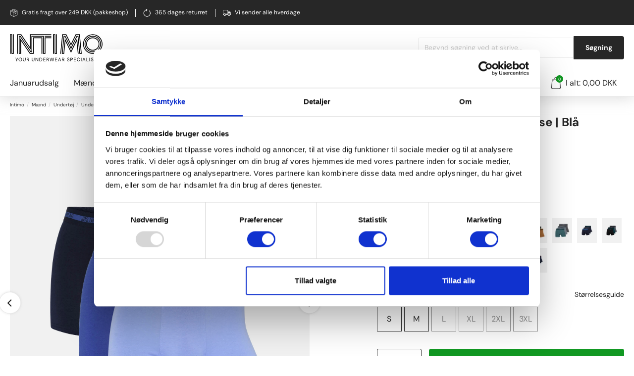

--- FILE ---
content_type: text/html;charset=UTF-8
request_url: https://intimo.dk/jbs-3-pak-tights-fsc-bambus-blaa-nuancer-988
body_size: 19583
content:
<!DOCTYPE html><html lang="da"><head><script>
window.dataLayer = window.dataLayer || [];
window.dataLayer.push({
    "enable_consent_mode": true,
    "transport_url": "https://a.intimo.dk",
    "platform_ids": {
        "ga4": {
            "measurement_id": "G-BK231WBV4M"
        },
        "facebook": {
            "pixel_id": "119288895354554"
        }
    }
});
</script>
<meta charset="utf-8"><script data-cookieconsent="ignore">window.dataLayer = window.dataLayer || [];function gtag() {dataLayer.push(arguments)}gtag("consent", "default", {ad_storage: "denied",analytics_storage: "denied",functionality_storage: "denied",personalization_storage: "denied",security_storage: "granted",wait_for_update: 500});gtag("set", "ads_data_redaction", true);gtag("set", "url_passthrough", true);</script><script>window.dataLayer = window.dataLayer || [];window.dataLayer.push({'event': 'ShopOramaSettings','settings.Facebook.Pixel_ID': '119288895354554','settings.Google.Analytics_Tracking_ID': 'UA-580652-1','settings.Google.Ads_Conversion_ID': '1068705475','settings.Google.Ads_Conversion_Label_Order': 'vJ1FCKe5goQDEMPNzP0D','settings.Google.Merchant_Center_ID': '135161629','settings.Google.Tag_Manager_Containder_ID': 'GTM-T677DKX','settings.Google.GA4_Measurement_ID': 'G-BK231WBV4M','settings.TikTok.Pixel_ID': 'C8TIFDQO6DGM34P1M2RG','settings.Klaviyo.PublicKey': 'T5XwJ2','settings.webshopName': 'JBS Textile Group A/S','settings.currencyCode': 'DKK'});</script><script>document.addEventListener("DOMContentLoaded", function (event) {window.dataLayer = window.dataLayer || [];window.dataLayer.push({ ecommerce: null });window.dataLayer.push({event: 'view_item',ecommerce: {items: [{item_id: '2702253',item_name: 'Tights 3-pak | Bambusviskose | Blå',affiliation: 'Intimo DK',currency: 'DKK',index: 0,item_brand: 'JBS',item_category: 'Mænd',item_category2: 'Undertøj til mænd',item_category3: 'Underbukser til mænd',item_category4: 'Tights/Boxershorts til mænd',price: 400.00,quantity: 1}]}});});</script><script>document.addEventListener("DOMContentLoaded", function (event) {var formId = document.querySelector('#basket_form');var quantityId = document.querySelector('#qty');formId.addEventListener("submit", function(evt) {var variantList = document.getElementById('attributes');var variantName = variantList.options[variantList.selectedIndex].dataset.item_variant;window.dataLayer = window.dataLayer || [];window.dataLayer.push({ ecommerce: null });window.dataLayer.push({event: 'add_to_cart',ecommerce: {currency: 'DKK',value: 400.00 * quantityId.value,items: [{item_id: '2702253:' + variantList.value,item_variant: variantName,item_name: 'Tights 3-pak | Bambusviskose | Blå',affiliation: 'Intimo DK',currency: 'DKK',index: 0,item_brand: 'JBS',item_category: 'Mænd',item_category2: 'Undertøj til mænd',item_category3: 'Underbukser til mænd',item_category4: 'Tights/Boxershorts til mænd',price: 400.00,quantity: quantityId.value}]}});});});</script><script data-cookieconsent="ignore">(function(w,d,s,l,i){w[l]=w[l]||[];w[l].push({'gtm.start':new Date().getTime(),event:'gtm.js'});var f=d.getElementsByTagName(s)[0],j=d.createElement(s),dl=l!='dataLayer'?'&l='+l:'';j.async=true;j.src='https://www.googletagmanager.com/gtm.js?id='+i+dl;f.parentNode.insertBefore(j,f);})(window,document,'script','dataLayer','GTM-T677DKX');</script><script id="Cookiebot" src="https://consent.cookiebot.com/uc.js" data-cbid="2eca49f9-22e9-4540-b5e4-87716285b288" data-blockingmode="auto" type="text/javascript"></script><title>Tights 3-pak blå JBS blød pasform i bambusviskose</title><meta name="description" content="Komfortable blå tights i blød bambusviskose og bomuld. Perfekte til hverdag og afslapning. Køb 3-pak til 400kr. i dag."><link rel="canonical" type="text/html" href="https://intimo.dk/jbs-3-pak-tights-fsc-bambus-blaa-nuancer-988"/><meta name="generator" content="Shoporama"><meta name="viewport" content="width=device-width, initial-scale=1, maximum-scale=5"><link rel="stylesheet" href="https://intimo.dk/private_templates/6040/intimo/css/master.min.css?version=56"><link rel="icon" href="/favicon.png" type="image/x-icon" /><!-- Schema --><script type="application/ld+json">{"@context": "https://schema.org","@type": "Organization","name": "Intimo","url": "https://intimo.dk","logo": "/cache/1/9/7/8/0/8/4/fit-300x300x85.webp","sameAs": ["https://www.facebook.com/intimo.dk","https://www.instagram.com/intimo_dk/"]}</script><script type="application/ld+json">{"@context": "https://schema.org","@type": "WebSite","url": "https://intimo.dk","potentialAction": {"@type": "SearchAction","target": "https://intimo.dk/search?search={search_term_string}","query-input": "required name=search_term_string"}}</script><script type='application/ld+json'>{"@context": "https://schema.org/","@type": "Product","name": "Tights 3-pak | Bambusviskose | Blå","image": ["/cache/4/3/8/4/4/5/9/fit-592x740x85.webp","/cache/4/3/8/4/4/6/0/fit-592x740x85.webp","/cache/4/3/8/4/4/6/1/fit-592x740x85.webp","/cache/4/3/8/4/4/6/2/fit-592x740x85.webp","/cache/4/3/8/4/4/6/3/fit-592x740x85.webp","/cache/4/3/8/4/4/6/4/fit-592x740x85.webp"],"review": [{"@type": "Review","author": "Line Eide","datePublished": "2025.12.14","reviewBody": "Mega lækker kvalitet","reviewRating": {"@type": "Rating","bestRating": "5","ratingValue": "5","worstRating": "1"}},{"@type": "Review","author": "Marianne Friedrich","datePublished": "2025.06.01","reviewBody": "Det er en gave, men kender godt mærket Hurtig levering - dejligt","reviewRating": {"@type": "Rating","bestRating": "5","ratingValue": "4","worstRating": "1"}},{"@type": "Review","author": "Jes Olsen","datePublished": "2024.12.13","reviewBody": "","reviewRating": {"@type": "Rating","bestRating": "5","ratingValue": "5","worstRating": "1"}},{"@type": "Review","author": "henning Kehr","datePublished": "2024.09.16","reviewBody": "","reviewRating": {"@type": "Rating","bestRating": "5","ratingValue": "5","worstRating": "1"}},{"@type": "Review","author": "Lisbeth Mygh","datePublished": "2024.07.20","reviewBody": "","reviewRating": {"@type": "Rating","bestRating": "5","ratingValue": "4","worstRating": "1"}},{"@type": "Review","author": "Henrik Schnack","datePublished": "2024.05.29","reviewBody": "","reviewRating": {"@type": "Rating","bestRating": "5","ratingValue": "5","worstRating": "1"}},{"@type": "Review","author": "Mikael Helstrup ","datePublished": "2024.04.16","reviewBody": "Hurtig levering fine varer. Firmaet kan varmt anbefales. ","reviewRating": {"@type": "Rating","bestRating": "5","ratingValue": "5","worstRating": "1"}},{"@type": "Review","author": "Mikael Helstrup ","datePublished": "2024.04.16","reviewBody": "","reviewRating": {"@type": "Rating","bestRating": "5","ratingValue": "5","worstRating": "1"}},{"@type": "Review","author": "Ingrid Egtman","datePublished": "2023.12.10","reviewBody": "","reviewRating": {"@type": "Rating","bestRating": "5","ratingValue": "5","worstRating": "1"}},{"@type": "Review","author": "Magnus Bøe","datePublished": "2023.10.14","reviewBody": "God kvalitet og pasform. ","reviewRating": {"@type": "Rating","bestRating": "5","ratingValue": "5","worstRating": "1"}},{"@type": "Review","author": "Torben Utermøhl","datePublished": "2022.12.28","reviewBody": "","reviewRating": {"@type": "Rating","bestRating": "5","ratingValue": "5","worstRating": "1"}},{"@type": "Review","author": "Kaj Thorborg","datePublished": "2022.12.08","reviewBody": "","reviewRating": {"@type": "Rating","bestRating": "5","ratingValue": "5","worstRating": "1"}},{"@type": "Review","author": "Hanne Christoffersen","datePublished": "2022.09.07","reviewBody": "","reviewRating": {"@type": "Rating","bestRating": "5","ratingValue": "5","worstRating": "1"}},{"@type": "Review","author": "Paul André Sanko","datePublished": "2022.09.05","reviewBody": "Disse tights/underbukser indfrier fuldt ud mine forventninger. Køber samme slags næste gang. ","reviewRating": {"@type": "Rating","bestRating": "5","ratingValue": "5","worstRating": "1"}},{"@type": "Review","author": "Birte Brink","datePublished": "2021.12.09","reviewBody": "","reviewRating": {"@type": "Rating","bestRating": "5","ratingValue": "5","worstRating": "1"}},{"@type": "Review","author": "Anne Knudsen","datePublished": "2021.11.02","reviewBody": "Rigtig godt produkt, som sidder perfekt.","reviewRating": {"@type": "Rating","bestRating": "5","ratingValue": "5","worstRating": "1"}}],"aggregateRating": {"@type": "AggregateRating","ratingValue": "4.6","reviewCount": "16"},"description": "","sku": "0000018005100000988","mpn": "0-180-51-988","gtin": "5709405047614","brand": {"@type": "Brand","name": "JBS"},"offers": {"@type": "Offer","url": "https://intimo.dk/jbs-3-pak-tights-fsc-bambus-blaa-nuancer-988","priceCurrency": "DKK","price": "400.00","availability": "https://schema.org/InStock","seller": {"@type": "Organization","name": "Intimo"}}}</script><!-- Open Graph --><meta property="og:title" content="Tights 3-pak blå JBS blød pasform i bambusviskose"/><meta property="og:description" content="Komfortable blå tights i blød bambusviskose og bomuld. Perfekte til hverdag og afslapning. Køb 3-pak til 400kr. i dag."/><meta property="og:type" content="product" /><meta property="og:price:amount" content="400.00" /><meta property="og:price:currency" content="DKK" /><meta property="og:availability" content="instock" /><meta property="og:url" content="https://intimo.dk/jbs-3-pak-tights-fsc-bambus-blaa-nuancer-988" /><meta property="og:site_name" content="Intimo"/><meta property="og:image" content="https://intimo.dk/cache/4/3/8/4/4/5/9/fit-1200x630x85.webp"><link rel="preconnect" href="https://dev.visualwebsiteoptimizer.com" /><meta name="google-site-verification" content="kaN8_9l_6nQDPjXxhGiltYGA_qDRWaHBNMBvzKupjNA" />

<!-- Google Tag Manager -->
			<script data-cookieconsent="ignore">!function(){"use strict";function e(e){return function(e){for(var t=0,r=document.cookie.split(";");t<r.length;t++){var n=r[t].split("=");if(n[0].trim()===e)return n[1]}}(e)}function t(e){return localStorage.getItem(e)}function r(e){return window[e]}function n(e,t){var r=document.querySelector(e);return t?null==r?void 0:r.getAttribute(t):null==r?void 0:r.textContent}!function(o,i,a,c,u,l,s,v,d,f,g){var E,I,m,T;try{I=d&&(m=navigator.userAgent,(T=new RegExp("Version/([0-9._]+)(.*Mobile)?.*Safari.*").exec(m))&&parseFloat(T[1])>=16.4)?function(o,i,a){void 0===i&&(i="");var c={cookie:e,localStorage:t,jsVariable:r,cssSelector:n},u=Array.isArray(i)?i:[i];if(o&&c[o])for(var l=c[o],s=0,v=u;s<v.length;s++){var d=v[s],f=a?l(d,a):l(d);if(f)return f}else console.warn("invalid uid source",o)}(d,"cFPID",""):void 0}catch(e){console.error(e)}var _=o;_[c]=_[c]||[],_[c].push({"gtm.start":(new Date).getTime(),event:"gtm.js"});var p=i.getElementsByTagName(a)[0],A=I?"&bi="+encodeURIComponent(I):"",N=i.createElement(a),D=I?"kp"+v:v,R=!I&&s?s:"https://load.a.intimo.dk";N.async=!0,N.src=R+"/"+D+".js?id=GTM-WCC7NFH"+A,null===(E=p.parentNode)||void 0===E||E.insertBefore(N,p)}(window,document,"script","dataLayer",0,0,"https://load.a.intimo.dk","mfuxunby","cookie")}();</script>
			<!-- End Google Tag Manager -->

</head><body class=""><div class="js-navigation navigation__wrapper"><div class="navigation__top"><div class="container"><div class="navigation__top-inner"><div class="navigation__top-inner-col"><div class="navigation__top-col"><svg class="navigation__top-col-icon"><use xlink:href="/symbol/svg/sprite.symbol.svg#package"></use></svg>Gratis fragt over 249 DKK (pakkeshop)</div><div class="navigation__top-col"><svg class="navigation__top-col-icon"><use xlink:href="/symbol/svg/sprite.symbol.svg#returning"></use></svg>365 dages returret</div><div class="navigation__top-col"><svg class="navigation__top-col-icon"><use xlink:href="/symbol/svg/sprite.symbol.svg#delivery"></use></svg>Vi sender alle hverdage</div></div><div class="navigation__top-inner-col"><!-- TrustBox widget - Micro Combo --><div class="trustpilot-widget" data-locale="da-DK" data-template-id="5419b6ffb0d04a076446a9af" data-businessunit-id="469921c00000640005003eda" data-style-height="20px" data-style-width="100%" data-theme="dark" data-token="23d6ecc4-f10f-44ee-8997-fad785d6dbea"><a href="https://dk.trustpilot.com/review/www.intimo.dk" target="_blank" rel="noopener">Trustpilot</a></div><!-- End TrustBox widget --></div></div></div></div><div class="navigation__menu"><div class="container"><div class="navigation__row"><div class="navigation__logo-wrapper"><a href="/" title="Intimo"><svg class="navigation__logo"><use xlink:href="/symbol/svg/sprite.symbol.svg#logo"></use></svg></a></div><div class="navigation__mobile-icons"><a href="/search" title=""><svg class="navigation__search-icon"><use xlink:href="/symbol/svg/sprite.symbol.svg#search"></use></svg></a><a href="/user-sign-in" class="navigation__profile" aria-label="Sign in"><svg class="navigation__profile-icon"><use xlink:href="/symbol/svg/sprite.symbol.svg#profile"></use></svg></a><a href="/user-wishlists" class="navigation__profile" aria-label="Wishlist"><svg class="navigation__profile-icon"><use xlink:href="/symbol/svg/sprite.symbol.svg#heart"></use></svg></a><a href="/journal" class="navigation__profile" aria-label="Responsibility"><svg xmlns="http://www.w3.org/2000/svg" viewBox="0 0 113.09 98.95" width="24"><path fill="#119822" d="M113.09,37.96l-.5,1.13c-4.96,11.36-10.63,20.4-16.82,26.88-10.04,10.5-21.29,13.94-33.11,10.06l-.43-.14-.19.41c-2.63,6-4.53,13.04-5.81,21.53-.1.65-.64,1.12-1.37,1.12-.68-.03-1.22-.57-1.26-1.25-.66-11.97-2.94-23.42-6.79-34.01l-.11-.32h-.34c-13.48-.5-23.62-5.76-31-16.09C8.37,37.48,3.56,22.91.22,1.39l-.22-1.39,1.41.09c24.56,1.61,42.26,10.24,49.84,24.29,5.52,10.23,5.1,22.69-1.12,35.33-1.5-3.51-3.18-6.89-4.96-10.23-6.38-11.91-14.29-23.05-23.9-32.56,12.06,13.08,21.3,28.79,27.48,45.43.02.06.05.13.07.19v.02c2.91,7.92,4.96,16.31,6.11,24.95l.35,2.63.63-2.57c1.17-4.79,2.61-9.02,4.38-12.89,0-.01.01-.02.01-.02,4.15-8.35,10.96-15.58,18.42-21.18,3.01-2.29,6.52-4.45,9.83-6.25,1.71-.93,3.49-1.72,5.24-2.59-1.79.78-3.61,1.49-5.37,2.33-11.38,5.49-21.82,13.51-28.68,24.24-2.07-10.77-.52-19.83,4.53-26.35,5.5-7.08,14.99-10.98,26.72-10.98,6.63,0,13.87,1.27,20.93,3.68l1.17.4Z"/></svg></a><a class="navigation__basket" href="/basket"><svg class="navigation__basket-icon"><use xlink:href="/symbol/svg/sprite.symbol.svg#basket"></use></svg><span class="navigation__basket-count">0</span></a></div><button aria-label="Navigation" class="navigation__trigger js-navigation-trigger-mobile" type="button"><span class="navigation__trigger-icon"></span></button><form class="js-search navigation__search-form" action="https://intimo.dk/search"><div class="navigation__search-input"><input autocomplete="off" @focus="focusInput" v-model="query"  placeholder="Begynd søgning ved at skrive..." class="input" name="search" required /><button class="btn" type="submit">Søgning</button></div><div v-cloak v-if="searchOpen" @click="searchOpen = false" class="navigation__search-backdrop"></div><div v-cloak v-if="searchOpen" class="navigation__search-results"><div v-if="!results.length && !loading" class="navigation__search-no-results">0 Resultater</div><div v-for="result in results"><a :href="result.url" class="navigation__search-item"><img class="navigation__search-item-image" :src="result.thumbnail" :alt="result.name" /><div class="navigation__search-item-content"><strong>{{ result.name }}</strong><div v-if="result.sale_price"><div class="inner-product__price inner-product__price--before">{{ result.normal_price.toFixed(2) }}{{ result.currency }}</div><div class="inner-product__price inner-product__price--sale">{{ result.sale_price.toFixed(2) }}{{ result.currency }}</div></div><div class="inner-product__price" v-else>{{ result.price.toFixed(2) }}{{ result.currency }}</div></div></a></div></div></form></div></div></div><div class="navigation__mobile"><div class="container"><div class="navigation__menu-bottom"><ul class="navigation__list"><li><a class="navigation__item-link  " href="https://intimo.dk/tilbud" title="Januarudsalg">Januarudsalg</a></li><li><span class="navigation__item-link js-navigation-trigger-mega">Mænd<svg class="navigation__item-icon"><use xlink:href="/symbol/svg/sprite.symbol.svg#chevron-down"></use></svg></span><div class="navigation__mega"><div class="container"><div class="row"><div class="col-xs-12 col-md-2"><ul class="navigation__mega-list"><li><span class="navigation__mega-title">Undertøj</span></li><li><a class="navigation__mega-link" href="https://intimo.dk/undertoej-til-maend">Alt undertøj til mænd</a></li><li><a class="navigation__mega-link" href="https://intimo.dk/underbukser-til-maend">Underbukser</a></li><li><a class="navigation__mega-link" href="https://intimo.dk/long-johns-til-maend">Long Johns</a></li><li><a class="navigation__mega-link" href="https://intimo.dk/undertroejer-til-maend">Undertrøjer</a></li><li><a class="navigation__mega-link" href="https://intimo.dk/undertoej-store-stoerrelser">Undertøj i store størrelser</a></li><li><a class="navigation__mega-link" href="https://intimo.dk/absorbent-men">AbsorbTech</a></li></ul></div><div class="col-xs-12 col-md-2"><ul class="navigation__mega-list"><li><span class="navigation__mega-title">Strømper</span></li><li><a class="navigation__mega-link" href="https://intimo.dk/stroemper-til-maend">Alle strømper til mænd</a></li><li><a class="navigation__mega-link" href="https://intimo.dk/footies-til-maend">Footies</a></li><li><a class="navigation__mega-link" href="https://intimo.dk/no-show-stroemper-til-maend">No Show</a></li><li><a class="navigation__mega-link" href="https://intimo.dk/bambusstroemper-til-maend">Bambusstrømper</a></li><li><a class="navigation__mega-link" href="https://intimo.dk/uldstroemper-til-herre">Uldstrømper</a></li></ul></div><div class="col-xs-12 col-md-2"><ul class="navigation__mega-list"><li><span class="navigation__mega-title">Herretøj</span></li><li><a class="navigation__mega-link" href="https://intimo.dk/herretoej">Se alt herretøj</a></li><li><a class="navigation__mega-link" href="https://intimo.dk/t-shirts-til-maend">T-shirts</a></li><li><a class="navigation__mega-link" href="https://intimo.dk/sweatshirt-til-maend">Sweatshirts</a></li><li><a class="navigation__mega-link" href="https://intimo.dk/strik-til-maend">Strik</a></li><li><a class="navigation__mega-link" href="https://intimo.dk/hoodies-til-maend">Hoodies</a></li><li><a class="navigation__mega-link" href="https://intimo.dk/skjorter-til-maend">Skjorter</a></li><li><a class="navigation__mega-link" href="https://intimo.dk/jakker-til-maend">Jakker</a></li><li><a class="navigation__mega-link" href="https://intimo.dk/bukser">Bukser</a></li><li><a class="navigation__mega-link" href="https://intimo.dk/sweatpants-til-maend">Sweatpants</a></li><li><a class="navigation__mega-link" href="https://intimo.dk/shorts-til-herre">Shorts</a></li></ul></div><div class="col-xs-12 col-md-2"><ul class="navigation__mega-list"><li><span class="navigation__mega-title">Loungewear</span></li><li><a class="navigation__mega-link" href="https://intimo.dk/loungewear-til-maend">Alt loungewear til mænd</a></li><li><a class="navigation__mega-link" href="https://intimo.dk/pyjamas-til-maend">Pyjamas</a></li><li><a class="navigation__mega-link" href="https://intimo.dk/pyjamasbukser">Pyjamasbukser</a></li><li><a class="navigation__mega-link" href="https://intimo.dk/pyjamas-shorts">Pyjamasshorts</a></li><li><a class="navigation__mega-link" href="https://intimo.dk/morgenkaaber-til-maend">Morgenkåber</a></li></ul></div><div class="col-xs-12 col-md-2"><ul class="navigation__mega-list"><li><span class="navigation__mega-title">Tilbehør</span></li><li><a class="navigation__mega-link" href="https://intimo.dk/tilbehoer-til-maend">Alt tilbehør</a></li><li><a class="navigation__mega-link" href="https://intimo.dk/badebukser-til-maend">Badetøj</a></li><li><a class="navigation__mega-link" href="https://intimo.dk/caps-til-maend">Caps</a></li><li><a class="navigation__mega-link" href="https://intimo.dk/slips-til-maend">Slips</a></li><li><a class="navigation__mega-link" href="https://intimo.dk/butterfly">Butterfly</a></li><li><a class="navigation__mega-link" href="https://intimo.dk/herre-baelter">Bælter</a></li><li><a class="navigation__mega-link" href="https://intimo.dk/huer-til-maend">Huer</a></li><li><a class="navigation__mega-link" href="https://intimo.dk/halstoerklaeder-til-maend">Halstørklæder</a></li><li><a class="navigation__mega-link" href="https://intimo.dk/halsedisser-til-maend">Halsedisser</a></li></ul></div><div class="col-xs-12 col-md-2"><ul class="navigation__mega-list"><li><span class="navigation__mega-title">Bambus</span></li><li><a class="navigation__mega-link" href="https://intimo.dk/bambusundertoej-til-maend">Alt bambus til mænd</a></li><li><a class="navigation__mega-link" href="https://intimo.dk/bambus-undertrojer-til-maend">Bambus undertrøjer til mænd</a></li><li><a class="navigation__mega-link" href="https://intimo.dk/bambusunderbukser-til-maend">Bambusunderbukser til mænd</a></li><li><a class="navigation__mega-link" href="https://intimo.dk/bambusstroemper-til-maend">Bambusstrømper til mænd</a></li><li><a class="navigation__mega-link" href="https://intimo.dk/bambus-loungewear-til-maend">Bambustøj til mænd</a></li><li><a class="navigation__mega-link" href="https://intimo.dk/bambus-t-shirts-til-maend">Bambus T-shirts til mænd</a></li></ul></div></div></div></div></li><li><span class="navigation__item-link js-navigation-trigger-mega">Kvinder<svg class="navigation__item-icon"><use xlink:href="/symbol/svg/sprite.symbol.svg#chevron-down"></use></svg></span><div class="navigation__mega"><div class="container"><div class="row"><div class="col-xs-12 col-md-2"><ul class="navigation__mega-list"><li><span class="navigation__mega-title">Undertøj</span></li><li><a class="navigation__mega-link" href="https://intimo.dk/undertoej-til-kvinder">Alt undertøj til kvinder</a></li><li><a class="navigation__mega-link" href="https://intimo.dk/trusser-til-kvinder">Trusser</a></li><li><a class="navigation__mega-link" href="https://intimo.dk/undertroejer-til-kvinder">Undertrøjer</a></li><li><a class="navigation__mega-link" href="https://intimo.dk/bh-toppe-til-kvinder">BH-toppe</a></li><li><a class="navigation__mega-link" href="https://intimo.dk/lange-underbukser-til-kvinder">Lange underbukser</a></li><li><a class="navigation__mega-link" href="https://intimo.dk/absorbent-trusser">AbsorbTech</a></li></ul></div><div class="col-xs-12 col-md-2"><ul class="navigation__mega-list"><li><span class="navigation__mega-title">Kvindetøj</span></li><li><a class="navigation__mega-link" href="https://intimo.dk/kvindetoej">Alt kvindetøj</a></li><li><a class="navigation__mega-link" href="https://intimo.dk/t-shirts-til-kvinder">T-shirts</a></li><li><a class="navigation__mega-link" href="https://intimo.dk/bluser-til-kvinder">Bluser</a></li><li><a class="navigation__mega-link" href="https://intimo.dk/sweatshirts-til-kvinder">Sweatshirts</a></li><li><a class="navigation__mega-link" href="https://intimo.dk/hoodies-til-kvinder">Hoodies</a></li><li><a class="navigation__mega-link" href="https://intimo.dk/shorts-til-kvinder">Shorts</a></li><li><a class="navigation__mega-link" href="https://intimo.dk/bukser-til-kvinder">Bukser</a></li><li><a class="navigation__mega-link" href="https://intimo.dk/kjoler">Kjoler</a></li><li><a class="navigation__mega-link" href="https://intimo.dk/jakker-til-kvinder">Jakker</a></li></ul></div><div class="col-xs-12 col-md-2"><ul class="navigation__mega-list"><li><span class="navigation__mega-title">Strømper</span></li><li><a class="navigation__mega-link" href="https://intimo.dk/stroemper-til-kvinder">Alle strømper til kvinder</a></li><li><a class="navigation__mega-link" href="https://intimo.dk/ankelstroemper-til-kvinder">Almindelige</a></li><li><a class="navigation__mega-link" href="https://intimo.dk/footies-til-kvinder">Footies</a></li><li><a class="navigation__mega-link" href="https://intimo.dk/no-show-stroemper-til-kvinder">No show</a></li><li><a class="navigation__mega-link" href="https://intimo.dk/uldstroemper-til-kvinder">Uldstrømper</a></li></ul></div><div class="col-xs-12 col-md-2"><ul class="navigation__mega-list"><li><span class="navigation__mega-title">Strømpebukser</span></li><li><a class="navigation__mega-link" href="https://intimo.dk/stroempebukser-til-kvinder">Alle strømpebukser</a></li><li><a class="navigation__mega-link" href="https://intimo.dk/almindelige-stroempebukser">Strømpebukser</a></li><li><a class="navigation__mega-link" href="https://intimo.dk/leggings">Leggings</a></li><li><a class="navigation__mega-link" href="https://intimo.dk/3-4-leggings">3/4 leggings</a></li><li><a class="navigation__mega-link" href="https://intimo.dk/indershorts">Indershorts</a></li></ul></div><div class="col-xs-12 col-md-2"><ul class="navigation__mega-list"><li><span class="navigation__mega-title">Shapewear</span></li><li><a class="navigation__mega-link" href="https://intimo.dk/shapewear-til-kvinder">Alt Shapewear</a></li><li><a class="navigation__mega-link" href="https://intimo.dk/shapewear-stroempebukser">Shapewear strømpebukser</a></li><li><a class="navigation__mega-link" href="https://intimo.dk/shapewear-toppe">Shapewear toppe</a></li><li><a class="navigation__mega-link" href="https://intimo.dk/shapewear-underdele">Shapewear underdele</a></li><li><a class="navigation__mega-link" href="https://intimo.dk/shapewear-bodystocking">Shapewear bodystocking</a></li></ul></div><div class="col-xs-12 col-md-2"><ul class="navigation__mega-list"><li><span class="navigation__mega-title">Tilbehør</span></li><li><a class="navigation__mega-link" href="https://intimo.dk/tilbehoer-til-kvinder">Alt tilbehør</a></li><li><a class="navigation__mega-link" href="https://intimo.dk/caps-til-kvinder">Caps</a></li><li><a class="navigation__mega-link" href="https://intimo.dk/halstoerklaeder-til-kvinder">Halstørklæder</a></li><li><a class="navigation__mega-link" href="https://intimo.dk/handsker-til-kvinder">Handsker</a></li><li><a class="navigation__mega-link" href="https://intimo.dk/huer-til-kvinder">Huer</a></li><li><a class="navigation__mega-link" href="https://intimo.dk/pandebaand-til-kvinder">Pandebånd</a></li><li><a class="navigation__mega-link" href="https://intimo.dk/tote-bags">Tote bags</a></li></ul></div><div class="col-xs-12 col-md-2"><ul class="navigation__mega-list"><li><span class="navigation__mega-title">Nattøj</span></li><li><a class="navigation__mega-link" href="https://intimo.dk/nattoej-til-kvinder">Alt nattøj til kvinder</a></li><li><a class="navigation__mega-link" href="https://intimo.dk/pyjamas-til-kvinder">Alt i pyjamas</a></li><li><a class="navigation__mega-link" href="https://intimo.dk/natkjoler">Natkjoler</a></li><li><a class="navigation__mega-link" href="https://intimo.dk/nattroejer-til-kvinder">Nattrøjer</a></li><li><a class="navigation__mega-link" href="https://intimo.dk/big-shirts-til-kvinder">Big shirts</a></li><li><a class="navigation__mega-link" href="https://intimo.dk/kaaber-til-kvinder">Morgenkåber</a></li></ul></div><div class="col-xs-12 col-md-2"><ul class="navigation__mega-list"><li><span class="navigation__mega-title">Bambus</span></li><li><a class="navigation__mega-link" href="https://intimo.dk/alt-bambus-til-kvinder">Alt bambus til kvinder</a></li><li><a class="navigation__mega-link" href="https://intimo.dk/bambus-undertroejer-til-kvinder">Bambus undertrøjer til kvinder</a></li><li><a class="navigation__mega-link" href="https://intimo.dk/bambus-trusser">Bambus trusser til kvinder</a></li><li><a class="navigation__mega-link" href="https://intimo.dk/bambusstroemper-til-kvinder">Bambusstrømper til kvinder</a></li><li><a class="navigation__mega-link" href="https://intimo.dk/bambus-toej-til-kvinder">Bambustøj til kvinder</a></li><li><a class="navigation__mega-link" href="https://intimo.dk/bambus-t-shirts-til-kvinder">Bambus t-shirts til kvinder</a></li></ul></div></div></div></div></li><li><span class="navigation__item-link js-navigation-trigger-mega">Børn<svg class="navigation__item-icon"><use xlink:href="/symbol/svg/sprite.symbol.svg#chevron-down"></use></svg></span><div class="navigation__mega"><div class="container"><div class="row"><div class="col-xs-12 col-md-2"><ul class="navigation__mega-list"><li><span class="navigation__mega-title">Baby</span></li><li><a class="navigation__mega-link" href="https://intimo.dk/baby">Alt til baby</a></li><li><a class="navigation__mega-link" href="https://intimo.dk/bodystockings-til-baby">Bodystockings</a></li><li><a class="navigation__mega-link" href="https://intimo.dk/bluser-og-sweatshirts-til-baby">Bluser</a></li><li><a class="navigation__mega-link" href="https://intimo.dk/sweatshirts-til-baby">Sweatshirts</a></li><li><a class="navigation__mega-link" href="https://intimo.dk/leggings-til-baby">Leggings</a></li><li><a class="navigation__mega-link" href="https://intimo.dk/bukser-til-baby">Bukser</a></li><li><a class="navigation__mega-link" href="https://intimo.dk/huer-til-baby">Huer</a></li><li><a class="navigation__mega-link" href="https://intimo.dk/multipack-baby">Multipacks til baby</a></li></ul></div><div class="col-xs-12 col-md-2"><ul class="navigation__mega-list"><li><span class="navigation__mega-title">Mærker til baby</span></li><li><a class="navigation__mega-link" href="https://intimo.dk/jbs-of-denmark-til-baby">JBS of Denmark til baby</a></li><li><a class="navigation__mega-link" href="https://intimo.dk/smaa-rollinger">Små Rollinger</a></li></ul></div><div class="col-xs-12 col-md-2"><ul class="navigation__mega-list"><li><span class="navigation__mega-title">Drenge</span></li><li><a class="navigation__mega-link" href="https://intimo.dk/drenge">Alt til drenge</a></li><li><a class="navigation__mega-link" href="https://intimo.dk/undertoej-til-drenge">Undertøj</a></li><li><a class="navigation__mega-link" href="https://intimo.dk/underbukser-til-drenge">Underbukser</a></li><li><a class="navigation__mega-link" href="https://intimo.dk/undertroejer-til-drenge">Undertrøjer</a></li><li><a class="navigation__mega-link" href="https://intimo.dk/bukser-til-drenge">Bukser</a></li><li><a class="navigation__mega-link" href="https://intimo.dk/stroemper-til-drenge">Strømper</a></li><li><a class="navigation__mega-link" href="https://intimo.dk/homewear-til-drenge">Homewear</a></li><li><a class="navigation__mega-link" href="https://intimo.dk/overtoej-til-drenge">Overtøj</a></li><li><a class="navigation__mega-link" href="https://intimo.dk/multipack-dreng">Multipacks til dreng</a></li></ul></div><div class="col-xs-12 col-md-2"><ul class="navigation__mega-list"><li><span class="navigation__mega-title">Mærker til drenge</span></li><li><a class="navigation__mega-link" href="https://intimo.dk/claudio-undertoej-til-drenge">Claudio</a></li><li><a class="navigation__mega-link" href="https://intimo.dk/cr7-underwear-til-drenge">CR7</a></li><li><a class="navigation__mega-link" href="https://intimo.dk/jbs-undertoej-til-drenge">JBS</a></li><li><a class="navigation__mega-link" href="https://intimo.dk/jbs-of-denmark-til-drenge">JBS of Denmark</a></li><li><a class="navigation__mega-link" href="https://intimo.dk/marathon-undertoej-til-drenge">Marathon</a></li><li><a class="navigation__mega-link" href="https://intimo.dk/tumble-n-dry-til-drenge">Tumble n&#039; Dry</a></li></ul></div><div class="col-xs-12 col-md-2"><ul class="navigation__mega-list"><li><span class="navigation__mega-title">Piger</span></li><li><a class="navigation__mega-link" href="https://intimo.dk/piger">Alt til piger</a></li><li><a class="navigation__mega-link" href="https://intimo.dk/undertoej-til-piger">Undertøj</a></li><li><a class="navigation__mega-link" href="https://intimo.dk/undertroejer-til-piger">Undertrøjer</a></li><li><a class="navigation__mega-link" href="https://intimo.dk/homewear-til-piger">Homewear</a></li><li><a class="navigation__mega-link" href="https://intimo.dk/bukser-kjoler-til-piger">Bukser/Kjoler</a></li><li><a class="navigation__mega-link" href="https://intimo.dk/overtoej-til-piger">Overtøj</a></li><li><a class="navigation__mega-link" href="https://intimo.dk/multipack-pige">Multipacks til piger</a></li></ul></div><div class="col-xs-12 col-md-2"><ul class="navigation__mega-list"><li><span class="navigation__mega-title">Mærker til piger</span></li><li><a class="navigation__mega-link" href="https://intimo.dk/decoy-undertoej-til-piger">Decoy</a></li><li><a class="navigation__mega-link" href="https://intimo.dk/jbs-of-denmark-til-piger">JBS of Denmark</a></li><li><a class="navigation__mega-link" href="https://intimo.dk/marathon-woman-til-piger">Marathon</a></li><li><a class="navigation__mega-link" href="https://intimo.dk/tumble-n-dry-til-piger">Tumble n&#039; Dry</a></li></ul></div></div></div></div></li><li><span class="navigation__item-link js-navigation-trigger-mega">Mærker<svg class="navigation__item-icon"><use xlink:href="/symbol/svg/sprite.symbol.svg#chevron-down"></use></svg></span><div class="navigation__mega"><div class="container"><div class="row"><div class="col-xs-12 col-md-2"><ul class="navigation__mega-list"><li><span class="navigation__mega-title">Claudio</span></li><li><a class="navigation__mega-link" href="https://intimo.dk/claudio">Se alt Claudio</a></li><li><a class="navigation__mega-link" href="https://intimo.dk/claudio-undertoej-til-maend">Undertøj</a></li><li><a class="navigation__mega-link" href="https://intimo.dk/claudio-t-shirts-til-maend">T-shirts</a></li><li><a class="navigation__mega-link" href="https://intimo.dk/claudio-stroemper">Strømper</a></li><li><a class="navigation__mega-link" href="https://intimo.dk/claudio-undertoej-til-drenge">Drenge 3-12 år</a></li></ul></div><div class="col-xs-12 col-md-2"><ul class="navigation__mega-list"><li><span class="navigation__mega-title">Connexion Tie</span></li><li><a class="navigation__mega-link" href="https://intimo.dk/connexion-tie">Se alt Connexion Tie</a></li><li><a class="navigation__mega-link" href="https://intimo.dk/connexion-tie-baelter">Bælter</a></li><li><a class="navigation__mega-link" href="https://intimo.dk/connexion-tie-halstoerklaeder">Halstørklæder</a></li><li><a class="navigation__mega-link" href="https://intimo.dk/connexion-tie-slips-butterfly">Slips &amp; butterfly</a></li><li><a class="navigation__mega-link" href="https://intimo.dk/connexion-tie-huer-kasketter">Huer &amp; kasketter</a></li></ul></div><div class="col-xs-12 col-md-2"><ul class="navigation__mega-list"><li><span class="navigation__mega-title">CR7 underwear</span></li><li><a class="navigation__mega-link" href="https://intimo.dk/cr7-underwear">Se alt CR7 undertøj</a></li><li><a class="navigation__mega-link" href="https://intimo.dk/cr7-underwear-tights-boxershorts-til-maend">CR7 underbukser til mænd</a></li><li><a class="navigation__mega-link" href="https://intimo.dk/cr7-underwear-stroemper-til-maend">CR7 strømper til mænd</a></li><li><a class="navigation__mega-link" href="https://intimo.dk/cr7-underwear-til-drenge">CR7 tøj til børn</a></li></ul></div><div class="col-xs-12 col-md-2"><ul class="navigation__mega-list"><li><span class="navigation__mega-title">Decoy</span></li><li><a class="navigation__mega-link" href="https://intimo.dk/decoy">Se alt Decoy</a></li><li><a class="navigation__mega-link" href="https://intimo.dk/decoy-toppe-til-kvinder">Decoy toppe</a></li><li><a class="navigation__mega-link" href="https://intimo.dk/decoy-trusser-til-kvinder">Decoy trusser</a></li><li><a class="navigation__mega-link" href="https://intimo.dk/decoy-stroempebukser">Decoy Strømpebukser</a></li><li><a class="navigation__mega-link" href="https://intimo.dk/decoy-leggings-til-kvinder">Decoy leggings</a></li><li><a class="navigation__mega-link" href="https://intimo.dk/decoy-shapewear">Decoy shapewear</a></li><li><a class="navigation__mega-link" href="https://intimo.dk/decoy-stroemper-til-kvinder">Decoy strømper</a></li><li><a class="navigation__mega-link" href="https://intimo.dk/decoy-nattoej">Decoy Nattøj</a></li><li><a class="navigation__mega-link" href="https://intimo.dk/decoy-stroemper-og-leggings">Strømper &amp; Leggings</a></li><li><a class="navigation__mega-link" href="https://intimo.dk/decoy-undertoej-til-kvinder">Undertøj &amp; Toppe</a></li><li><a class="navigation__mega-link" href="https://intimo.dk/decoy-undertoej-til-piger">Piger 3-12 år</a></li></ul></div><div class="col-xs-12 col-md-2"><ul class="navigation__mega-list"><li><span class="navigation__mega-title">Dovre</span></li><li><a class="navigation__mega-link" href="https://intimo.dk/dovre">Se alt Dovre</a></li><li><a class="navigation__mega-link" href="https://intimo.dk/dovre-women">Dovre Women</a></li><li><a class="navigation__mega-link" href="https://intimo.dk/dovre-nyeste-kollektion">Nyeste kollektion</a></li><li><a class="navigation__mega-link" href="https://intimo.dk/undertoej-dovre">Undertøj</a></li><li><a class="navigation__mega-link" href="https://intimo.dk/dovre-t-shirts-til-maend">T-shirts</a></li><li><a class="navigation__mega-link" href="https://intimo.dk/tilbehoer-dovre">Tilbehør</a></li></ul></div><div class="col-xs-12 col-md-2"><ul class="navigation__mega-list"><li><span class="navigation__mega-title">Egtved</span></li><li><a class="navigation__mega-link" href="https://intimo.dk/egtved">Se alt Egtved</a></li><li><a class="navigation__mega-link" href="https://intimo.dk/klassiske-stroemper-til-maend">Klassiske strømper</a></li><li><a class="navigation__mega-link" href="https://intimo.dk/egtved-bambusstroemper-til-maend">Bambusstrømper</a></li><li><a class="navigation__mega-link" href="https://intimo.dk/egtved-uldstroemper-til-maend">Uldstrømper</a></li></ul></div><div class="col-xs-12 col-md-2"><ul class="navigation__mega-list"><li><span class="navigation__mega-title">Hype the detail</span></li><li><a class="navigation__mega-link" href="https://intimo.dk/hype-the-detail">Se alt Hype the detail</a></li><li><a class="navigation__mega-link" href="https://intimo.dk/hype-the-detail-nyheder">Nyheder fra Hype</a></li><li><a class="navigation__mega-link" href="https://intimo.dk/hype-the-detail-stroempebukser">Strømpebukser</a></li><li><a class="navigation__mega-link" href="https://intimo.dk/hype-the-detail-stroemper">Strømper</a></li><li><a class="navigation__mega-link" href="https://intimo.dk/hype-the-detail-leggins-og-shorts-til-kvinder">Leggings &amp; shorts</a></li><li><a class="navigation__mega-link" href="https://intimo.dk/hype-the-detail-bluse">Bluser</a></li><li><a class="navigation__mega-link" href="https://intimo.dk/hype-the-detail-mesh">Mesh</a></li><li><a class="navigation__mega-link" href="https://intimo.dk/hype-the-detail-tilbud">Tilbud</a></li></ul></div><div class="col-xs-12 col-md-2"><ul class="navigation__mega-list"><li><span class="navigation__mega-title">JBS</span></li><li><a class="navigation__mega-link" href="https://intimo.dk/jbs">Se alt JBS</a></li><li><a class="navigation__mega-link" href="https://intimo.dk/jbs-undertoej">Undertøj</a></li><li><a class="navigation__mega-link" href="https://intimo.dk/jbs-stroemper">Strømper</a></li><li><a class="navigation__mega-link" href="https://intimo.dk/jbs-pyjamas-og-kaaber">Nattøj</a></li><li><a class="navigation__mega-link" href="https://intimo.dk/jbs-badebukser">JBS badebukser</a></li><li><a class="navigation__mega-link" href="https://intimo.dk/jbs-bambus">JBS bambus</a></li><li><a class="navigation__mega-link" href="https://intimo.dk/jbs-til-drenge">JBS til drenge</a></li><li><a class="navigation__mega-link" href="https://intimo.dk/jbs-x-mnc">JBS x Mads Nørgaard Copenhagen</a></li></ul></div><div class="col-xs-12 col-md-2"><ul class="navigation__mega-list"><li><span class="navigation__mega-title">JBS of Denmark</span></li><li><a class="navigation__mega-link" href="https://intimo.dk/jbs-of-denmark">Se alt JBS of Denmark</a></li><li><a class="navigation__mega-link" href="https://intimo.dk/jbs-of-denmark-nyeste-kollektion">Nyeste kollektion</a></li><li><a class="navigation__mega-link" href="https://intimo.dk/jbs-of-denmark-unisex">Unisex</a></li><li><a class="navigation__mega-link" href="https://intimo.dk/jbs-of-denmark-til-maend">Til mænd</a></li><li><a class="navigation__mega-link" href="https://intimo.dk/jbs-of-denmark-til-kvinder">Til kvinder</a></li><li><a class="navigation__mega-link" href="https://intimo.dk/jbs-of-denmark-til-baby">Til baby</a></li><li><a class="navigation__mega-link" href="https://intimo.dk/jbs-of-denmark-til-piger">Til piger</a></li><li><a class="navigation__mega-link" href="https://intimo.dk/jbs-of-denmark-til-drenge">Til drenge</a></li></ul></div><div class="col-xs-12 col-md-2"><ul class="navigation__mega-list"><li><span class="navigation__mega-title">Marathon</span></li><li><a class="navigation__mega-link" href="https://intimo.dk/marathon">Se alt Marathon</a></li><li><a class="navigation__mega-link" href="https://intimo.dk/marathon-kids">Se alt Marathon kids</a></li><li><a class="navigation__mega-link" href="https://intimo.dk/marathon-underbukser">Marathon underbukser</a></li><li><a class="navigation__mega-link" href="https://intimo.dk/marathon-undertoej-til-maend">Til mænd</a></li><li><a class="navigation__mega-link" href="https://intimo.dk/marathon-woman">Til kvinder</a></li><li><a class="navigation__mega-link" href="https://intimo.dk/marathon-undertoej-til-drenge">Til drenge</a></li><li><a class="navigation__mega-link" href="https://intimo.dk/marathon-woman-til-piger">Til piger</a></li></ul></div><div class="col-xs-12 col-md-2"><ul class="navigation__mega-list"><li><span class="navigation__mega-title">Marathon Woman</span></li><li><a class="navigation__mega-link" href="https://intimo.dk/marathon-woman">Se alt Marathon Woman</a></li><li><a class="navigation__mega-link" href="https://intimo.dk/marathon">Se alt Marathon</a></li><li><a class="navigation__mega-link" href="https://intimo.dk/marathon-woman-trusser">Trusser</a></li><li><a class="navigation__mega-link" href="https://intimo.dk/toppe-fra-marathon-woman">Toppe</a></li><li><a class="navigation__mega-link" href="https://intimo.dk/marathon-woman-til-piger">Til piger</a></li><li><a class="navigation__mega-link" href="https://intimo.dk/marathon-undertoej-til-drenge">Til drenge</a></li></ul></div><div class="col-xs-12 col-md-2"><ul class="navigation__mega-list"><li><span class="navigation__mega-title">Olympia</span></li><li><a class="navigation__mega-link" href="https://intimo.dk/olympia">Se alt Olympia</a></li><li><a class="navigation__mega-link" href="https://intimo.dk/olympia-briefs-underbukser-til-maend">Briefs underbukser</a></li><li><a class="navigation__mega-link" href="https://intimo.dk/olympia-tights-boxershorts-til-maend">Tights boxershorts</a></li><li><a class="navigation__mega-link" href="https://intimo.dk/olympia-lange-underbukser">Lange underbukser</a></li><li><a class="navigation__mega-link" href="https://intimo.dk/olympia-undertroejer-til-maend">Undertrøjer</a></li></ul></div><div class="col-xs-12 col-md-2"><ul class="navigation__mega-list"><li><span class="navigation__mega-title">Proactive</span></li><li><a class="navigation__mega-link" href="https://intimo.dk/proactive">Se alt Proactive</a></li><li><a class="navigation__mega-link" href="https://intimo.dk/proactive-undertoej-til-maend">Undertøj</a></li><li><a class="navigation__mega-link" href="https://intimo.dk/proactive-stroemper-til-maend">Strømper</a></li><li><a class="navigation__mega-link" href="https://intimo.dk/proactive-arbejdstoej-til-herrer">Arbejdstøj</a></li><li><a class="navigation__mega-link" href="https://intimo.dk/proactive-jakker-til-maend">Jakker</a></li></ul></div><div class="col-xs-12 col-md-2"><ul class="navigation__mega-list"><li><span class="navigation__mega-title">Resteröds</span></li><li><a class="navigation__mega-link" href="https://intimo.dk/resterods">Se alt Resteröds</a></li><li><a class="navigation__mega-link" href="https://intimo.dk/resterods-nyeste-kollektion">Nyeste kollektion</a></li><li><a class="navigation__mega-link" href="https://intimo.dk/resterods-undertoej">Undertøj</a></li><li><a class="navigation__mega-link" href="https://intimo.dk/resterods-stroemper">Strømper</a></li><li><a class="navigation__mega-link" href="https://intimo.dk/resterods-homewear">Herretøj</a></li></ul></div><div class="col-xs-12 col-md-2"><ul class="navigation__mega-list"><li><span class="navigation__mega-title">Små Rollinger</span></li><li><a class="navigation__mega-link" href="https://intimo.dk/smaa-rollinger">Se alt Små Rollinger</a></li><li><a class="navigation__mega-link" href="https://intimo.dk/smaa-rollinger-bodystockings">Bodystockings</a></li><li><a class="navigation__mega-link" href="https://intimo.dk/smaa-rollinger-leggings-bukser">Leggings &amp; Bukser</a></li><li><a class="navigation__mega-link" href="https://intimo.dk/smaa-rollinger-tilbehoer">Tilbehør</a></li></ul></div><div class="col-xs-12 col-md-2"><ul class="navigation__mega-list"><li><span class="navigation__mega-title">Tumble 'n Dry</span></li><li><a class="navigation__mega-link" href="https://intimo.dk/tumble-n-dry-til-drenge">Tumble &#039;n Dry til drenge</a></li><li><a class="navigation__mega-link" href="https://intimo.dk/tumble-n-dry-til-piger">Tumble &#039;n Dry til piger</a></li></ul></div></div></div></div></li><li><span class="navigation__item-link js-navigation-trigger-mega">Kollektioner<svg class="navigation__item-icon"><use xlink:href="/symbol/svg/sprite.symbol.svg#chevron-down"></use></svg></span><div class="navigation__mega"><div class="container"><div class="row"><div class="col-xs-12 col-md-2"><ul class="navigation__mega-list"><li><span class="navigation__mega-title">Bambus</span></li><li><a class="navigation__mega-link" href="https://intimo.dk/toej-i-oekologisk-bambus">Tøj i økologisk bambusviskose</a></li><li><a class="navigation__mega-link" href="https://intimo.dk/bambustoej">Se alt bambustøj</a></li><li><a class="navigation__mega-link" href="https://intimo.dk/bambus-undertoej">Bambus undertøj</a></li><li><a class="navigation__mega-link" href="https://intimo.dk/bambus-underdele">Bambus underdele</a></li><li><a class="navigation__mega-link" href="https://intimo.dk/bambus-undertroejer">Bambus undertrøjer</a></li><li><a class="navigation__mega-link" href="https://intimo.dk/bambus-stroemper">Bambusstrømper</a></li><li><a class="navigation__mega-link" href="https://intimo.dk/bambus-t-shirts">Bambus t-shirts</a></li></ul></div><div class="col-xs-12 col-md-2"><ul class="navigation__mega-list"><li><span class="navigation__mega-title">Uld</span></li><li><a class="navigation__mega-link" href="https://intimo.dk/oekologisk-uld-produkter">Tøj i økologisk uld</a></li><li><a class="navigation__mega-link" href="https://intimo.dk/uld-undertoej">Se alt uldtøj</a></li><li><a class="navigation__mega-link" href="https://intimo.dk/uldunderdele">Uldunderdele</a></li><li><a class="navigation__mega-link" href="https://intimo.dk/uldundertroejer">Uldundertrøjer</a></li><li><a class="navigation__mega-link" href="https://intimo.dk/uldstroemper">Uldstrømper</a></li><li><a class="navigation__mega-link" href="https://intimo.dk/t-shirts-i-uld">T-shirts i uld</a></li><li><a class="navigation__mega-link" href="https://intimo.dk/uld-overtoej">Huer, handsker m.m</a></li></ul></div><div class="col-xs-12 col-md-2"><ul class="navigation__mega-list"><li><span class="navigation__mega-title">Bomuld</span></li><li><a class="navigation__mega-link" href="https://intimo.dk/oekologisk-bomuld">Tøj i økologisk bomuld</a></li><li><a class="navigation__mega-link" href="https://intimo.dk/alt-toej-i-bomulds">Alt tøj i bomuld</a></li><li><a class="navigation__mega-link" href="https://intimo.dk/underdele-i-bomuld">Underdele i bomuld</a></li><li><a class="navigation__mega-link" href="https://intimo.dk/undertroejer-i-bomuld">Undertrøjer i bomuld</a></li><li><a class="navigation__mega-link" href="https://intimo.dk/bomuldsstroemper-alle">Bomuldsstrømper</a></li><li><a class="navigation__mega-link" href="https://intimo.dk/t-shirts-i-bomuld">T-shirts i bomuld</a></li></ul></div><div class="col-xs-12 col-md-2"><ul class="navigation__mega-list"><li><span class="navigation__mega-title">Polyester</span></li><li><a class="navigation__mega-link" href="https://intimo.dk/genanvendt-polyester">Tøj i genanvendt polyester</a></li><li><a class="navigation__mega-link" href="https://intimo.dk/polyester">Alt tøj i polyester</a></li><li><a class="navigation__mega-link" href="https://intimo.dk/underdele-i-polyester">Underdele i polyester</a></li><li><a class="navigation__mega-link" href="https://intimo.dk/stroemper-stroempebukser-i-polyester">Strømper/strømpebukser i polyester</a></li><li><a class="navigation__mega-link" href="https://intimo.dk/nattoej-i-polyester">Nattøj i polyester</a></li><li><a class="navigation__mega-link" href="https://intimo.dk/jakker-veste-i-polyester">Jakker/veste i polyester</a></li></ul></div><div class="col-xs-12 col-md-2"><ul class="navigation__mega-list"><li><span class="navigation__mega-title">Multipack - Mænd</span></li><li><a class="navigation__mega-link" href="https://intimo.dk/multipack-maend">Multipacks - Alle</a></li><li><a class="navigation__mega-link" href="https://intimo.dk/multipack-undertoej-maend">Multipack - Undertøj</a></li><li><a class="navigation__mega-link" href="https://intimo.dk/multipack-underbukser-herre">Multipack - Underbukser</a></li><li><a class="navigation__mega-link" href="https://intimo.dk/multipack-stroemper-maend">Multipack - Strømper</a></li><li><a class="navigation__mega-link" href="https://intimo.dk/multipack-t-shirts-maend">Multipack - T-shirts</a></li><li><a class="navigation__mega-link" href="https://intimo.dk/multipack-undertroejer-maend">Multipack - Undertrøjer</a></li></ul></div><div class="col-xs-12 col-md-2"><ul class="navigation__mega-list"><li><span class="navigation__mega-title">Multipack - Kvinder</span></li><li><a class="navigation__mega-link" href="https://intimo.dk/multipack-kvinder">Multipack - Alle</a></li><li><a class="navigation__mega-link" href="https://intimo.dk/multipack-undertoej-kvinder">Multipack - Undertøj</a></li><li><a class="navigation__mega-link" href="https://intimo.dk/multipack-trusser-kvinder">Multipack - Trusser</a></li><li><a class="navigation__mega-link" href="https://intimo.dk/multipack-t-shirts-kvinder">Multipack - T-shirts</a></li><li><a class="navigation__mega-link" href="https://intimo.dk/multipack-undertroejer-kvinder">Multipack - Undertrøjer</a></li><li><a class="navigation__mega-link" href="https://intimo.dk/multipack-stroempebukser">Multipack - Strømpebukser</a></li></ul></div></div></div></div></li><li><span class="navigation__item-link js-navigation-trigger-mega">Outlet<svg class="navigation__item-icon"><use xlink:href="/symbol/svg/sprite.symbol.svg#chevron-down"></use></svg></span><div class="navigation__mega"><div class="container"><div class="row"><div class="col-xs-12 col-md-2"><ul class="navigation__mega-list"><li><a class="navigation__mega-title" href="/outlet-maend">Outlet mænd</a></li><li><a class="navigation__mega-link" href="https://intimo.dk/outlet-undertoej-til-maend">Undertøj</a></li><li><a class="navigation__mega-link" href="https://intimo.dk/outlet-stroemper-til-maend">Strømper</a></li><li><a class="navigation__mega-link" href="https://intimo.dk/outlet-herretoej">Herretøj</a></li><li><a class="navigation__mega-link" href="https://intimo.dk/outlet-loungewear-til-maend">Loungewear</a></li><li><a class="navigation__mega-link" href="https://intimo.dk/outlet-jakker-til-maend">Jakker</a></li></ul></div><div class="col-xs-12 col-md-2"><ul class="navigation__mega-list"><li><a class="navigation__mega-title" href="/outlet-kvinder">Outlet kvinder</a></li><li><a class="navigation__mega-link" href="https://intimo.dk/outlet-overdele-til-kvinder">Kvindetøj</a></li><li><a class="navigation__mega-link" href="https://intimo.dk/outlet-underdele-til-kvinder">Undertøj</a></li><li><a class="navigation__mega-link" href="https://intimo.dk/outlet-stroempebukser-til-kvinder">Strømpebukser</a></li><li><a class="navigation__mega-link" href="https://intimo.dk/outlet-stroemper-til-kvinder">Strømper</a></li></ul></div><div class="col-xs-12 col-md-2"><ul class="navigation__mega-list"><li><span class="navigation__mega-title">Outlet børn</span></li><li><a class="navigation__mega-link" href="https://intimo.dk/outlet-dreng">Outlet dreng</a></li><li><a class="navigation__mega-link" href="https://intimo.dk/outlet-pige">Outlet pige</a></li></ul></div></div></div></div></li></ul><div class="navigation__desktop-icons"><a class="js-search navigation__item-link navigation__search" href="/search" title=""><svg class="navigation__search-icon"><use xlink:href="/symbol/svg/sprite.symbol.svg#search"></use></svg></a><a href="/user-sign-in" class="navigation__profile" aria-label="Sign in"><svg class="navigation__profile-icon"><use xlink:href="/symbol/svg/sprite.symbol.svg#profile"></use></svg></a><a href="/user-wishlists" class="navigation__profile" aria-label="Wishlist"><svg class="navigation__profile-icon"><use xlink:href="/symbol/svg/sprite.symbol.svg#heart"></use></svg></a><!-- Kan ikke hente svg + layout er ikke korrekt<a href="/journal" class="navigation__profile" aria-label="Journal"><svg class="navigation__profile-icon"><use xlink:href="/symbol/svg/sprite.symbol.svg#journal"></use></svg></a>--><a href="/journal" class="navigation__profile" aria-label="Responsibility"><svg xmlns="http://www.w3.org/2000/svg" viewBox="0 0 113.09 98.95" width="24"><path fill="#119822" d="M113.09,37.96l-.5,1.13c-4.96,11.36-10.63,20.4-16.82,26.88-10.04,10.5-21.29,13.94-33.11,10.06l-.43-.14-.19.41c-2.63,6-4.53,13.04-5.81,21.53-.1.65-.64,1.12-1.37,1.12-.68-.03-1.22-.57-1.26-1.25-.66-11.97-2.94-23.42-6.79-34.01l-.11-.32h-.34c-13.48-.5-23.62-5.76-31-16.09C8.37,37.48,3.56,22.91.22,1.39l-.22-1.39,1.41.09c24.56,1.61,42.26,10.24,49.84,24.29,5.52,10.23,5.1,22.69-1.12,35.33-1.5-3.51-3.18-6.89-4.96-10.23-6.38-11.91-14.29-23.05-23.9-32.56,12.06,13.08,21.3,28.79,27.48,45.43.02.06.05.13.07.19v.02c2.91,7.92,4.96,16.31,6.11,24.95l.35,2.63.63-2.57c1.17-4.79,2.61-9.02,4.38-12.89,0-.01.01-.02.01-.02,4.15-8.35,10.96-15.58,18.42-21.18,3.01-2.29,6.52-4.45,9.83-6.25,1.71-.93,3.49-1.72,5.24-2.59-1.79.78-3.61,1.49-5.37,2.33-11.38,5.49-21.82,13.51-28.68,24.24-2.07-10.77-.52-19.83,4.53-26.35,5.5-7.08,14.99-10.98,26.72-10.98,6.63,0,13.87,1.27,20.93,3.68l1.17.4Z"/></svg></a><a class="navigation__item-link navigation__basket " href="/basket"><svg class="navigation__basket-icon"><use xlink:href="/symbol/svg/sprite.symbol.svg#basket"></use></svg><span class="navigation__basket-count">0</span>I alt: 0,00 DKK</a></div></div></div></div></div><div class="hello-add-basket"></div>

<div class="product-page">
	<div class="container">

											
				<ol class="breadcrumb" itemscope itemtype="https://schema.org/BreadcrumbList">
			<li itemprop="itemListElement" itemscope itemtype="https://schema.org/ListItem">
				<a itemprop="item" class="breadcrumb__link" href="/">
					<span itemprop="name">Intimo</span>
					<meta itemprop="position" content="1" />
				</a>
			</li>
							<li itemprop="itemListElement" itemscope itemtype="https://schema.org/ListItem">
					<a itemprop="item" class="breadcrumb__link" href="https://intimo.dk/maend">
						<span itemprop="name">
															Mænd
													</span>
						<meta itemprop="position" content="2" />
					</a>
				</li>
				
							<li itemprop="itemListElement" itemscope itemtype="https://schema.org/ListItem">
					<a itemprop="item" class="breadcrumb__link" href="https://intimo.dk/undertoej-til-maend">
						<span itemprop="name">
															Undertøj
													</span>
						<meta itemprop="position" content="3" />
					</a>
				</li>
				
							<li itemprop="itemListElement" itemscope itemtype="https://schema.org/ListItem">
					<a itemprop="item" class="breadcrumb__link" href="https://intimo.dk/underbukser-til-maend">
						<span itemprop="name">
															Underbukser
													</span>
						<meta itemprop="position" content="4" />
					</a>
				</li>
				
			
							<li itemprop="itemListElement" itemscope itemtype="https://schema.org/ListItem">
					<a href="https://intimo.dk/tights-boxershorts-maend" itemprop="item" class="breadcrumb__link">
						<span itemprop="name">
															Tights boxershorts
													</span>
						<meta itemprop="position" content="5" />
					</a>
				</li>
				
					</ol>

		<div class="row">
			<div class="col-xs-12 col-md-6">
				<div class="product-page__image-wrapper">
					<div class="product-page__labels">

																			
																																										
																																										
																																										
																																			
						

						
						
						
						
																			
																																			</div>

					<div id="js-product-slider">
													<div class="product-page__image product-page__image--allow-scroll">

								<img
									data-flickity-lazyload-src="/cache/4/3/8/4/4/5/9/fit-1600x2000x85.webp"
									
									alt="Tights 3-pak | Bambusviskose | Blå -JBS"
									title="Tights 3-pak | Bambusviskose | Blå -JBS" />

								<div class="product-page__zooms">
									<button class="product-page__zoom product-page__zoom--in">+</button>
									<button class="product-page__zoom product-page__zoom--out">-</button>
								</div>

							</div>
													<div class="product-page__image product-page__image--allow-scroll">

								<img
									data-flickity-lazyload-src="/cache/4/3/8/4/4/6/0/fit-1600x2000x85.webp"
									
									alt="Tights 3-pak | Bambusviskose | Blå -JBS"
									title="Tights 3-pak | Bambusviskose | Blå -JBS" />

								<div class="product-page__zooms">
									<button class="product-page__zoom product-page__zoom--in">+</button>
									<button class="product-page__zoom product-page__zoom--out">-</button>
								</div>

							</div>
													<div class="product-page__image product-page__image--allow-scroll">

								<img
									data-flickity-lazyload-src="/cache/4/3/8/4/4/6/1/fit-1600x2000x85.webp"
									
									alt="Tights 3-pak | Bambusviskose | Blå -JBS"
									title="Tights 3-pak | Bambusviskose | Blå -JBS" />

								<div class="product-page__zooms">
									<button class="product-page__zoom product-page__zoom--in">+</button>
									<button class="product-page__zoom product-page__zoom--out">-</button>
								</div>

							</div>
													<div class="product-page__image product-page__image--allow-scroll">

								<img
									data-flickity-lazyload-src="/cache/4/3/8/4/4/6/2/fit-1600x2000x85.webp"
									
									alt="Tights 3-pak | Bambusviskose | Blå -JBS"
									title="Tights 3-pak | Bambusviskose | Blå -JBS" />

								<div class="product-page__zooms">
									<button class="product-page__zoom product-page__zoom--in">+</button>
									<button class="product-page__zoom product-page__zoom--out">-</button>
								</div>

							</div>
													<div class="product-page__image product-page__image--allow-scroll">

								<img
									data-flickity-lazyload-src="/cache/4/3/8/4/4/6/3/fit-1600x2000x85.webp"
									
									alt="Tights 3-pak | Bambusviskose | Blå -JBS"
									title="Tights 3-pak | Bambusviskose | Blå -JBS" />

								<div class="product-page__zooms">
									<button class="product-page__zoom product-page__zoom--in">+</button>
									<button class="product-page__zoom product-page__zoom--out">-</button>
								</div>

							</div>
													<div class="product-page__image product-page__image--allow-scroll">

								<img
									data-flickity-lazyload-src="/cache/4/3/8/4/4/6/4/fit-1600x2000x85.webp"
									
									alt="Tights 3-pak | Bambusviskose | Blå -JBS"
									title="Tights 3-pak | Bambusviskose | Blå -JBS" />

								<div class="product-page__zooms">
									<button class="product-page__zoom product-page__zoom--in">+</button>
									<button class="product-page__zoom product-page__zoom--out">-</button>
								</div>

							</div>
											</div>

					
											<div class="product-page__slider-buttons">
																						<button class="product-page__slider-button" data-slide="0">
								<img
									loading="lazy"
									src="/cache/4/3/8/4/4/5/9/fit-121x151x85.webp"
									alt="Tights 3-pak | Bambusviskose | Blå -JBS"
									title="Tights 3-pak | Bambusviskose | Blå -JBS" />
								</button>
								
															<button class="product-page__slider-button" data-slide="1">
								<img
									loading="lazy"
									src="/cache/4/3/8/4/4/6/0/fit-121x151x85.webp"
									alt="Tights 3-pak | Bambusviskose | Blå -JBS"
									title="Tights 3-pak | Bambusviskose | Blå -JBS" />
								</button>
								
															<button class="product-page__slider-button" data-slide="2">
								<img
									loading="lazy"
									src="/cache/4/3/8/4/4/6/1/fit-121x151x85.webp"
									alt="Tights 3-pak | Bambusviskose | Blå -JBS"
									title="Tights 3-pak | Bambusviskose | Blå -JBS" />
								</button>
								
															<button class="product-page__slider-button" data-slide="3">
								<img
									loading="lazy"
									src="/cache/4/3/8/4/4/6/2/fit-121x151x85.webp"
									alt="Tights 3-pak | Bambusviskose | Blå -JBS"
									title="Tights 3-pak | Bambusviskose | Blå -JBS" />
								</button>
								
															<button class="product-page__slider-button" data-slide="4">
								<img
									loading="lazy"
									src="/cache/4/3/8/4/4/6/3/fit-121x151x85.webp"
									alt="Tights 3-pak | Bambusviskose | Blå -JBS"
									title="Tights 3-pak | Bambusviskose | Blå -JBS" />
								</button>
								
															<button class="product-page__slider-button" data-slide="5">
								<img
									loading="lazy"
									src="/cache/4/3/8/4/4/6/4/fit-121x151x85.webp"
									alt="Tights 3-pak | Bambusviskose | Blå -JBS"
									title="Tights 3-pak | Bambusviskose | Blå -JBS" />
								</button>
								
													</div>
									</div>
			</div>

			<div class="col-xs-12 col-md-6 col-lg-5 col-lg-offset-1">
				<section>

				<div class="product-page__title-wrapper">
					<h1 class="product-page__title">Tights 3-pak | Bambusviskose | Blå</h1>
									</div>

																						
						<div class="product-page__brand">JBS</div>
					

											<div class="product-page__price">
							<span id="js-product-price">400,00</span> DKK
						</div>
					
					
					
										



					

																
						<div class="product-page__reviews js-open-modal" data-id="js-product-reviews-list">
							<svg class="product-page__star">
								<use xlink:href="/symbol/svg/sprite.symbol.svg#star"></use>
							</svg>
							<svg class="product-page__star">
								<use xlink:href="/symbol/svg/sprite.symbol.svg#star"></use>
							</svg>
							<svg class="product-page__star">
								<use xlink:href="/symbol/svg/sprite.symbol.svg#star"></use>
							</svg>
							<svg class="product-page__star">
								<use xlink:href="/symbol/svg/sprite.symbol.svg#star"></use>
							</svg>
							<svg class="product-page__star">
								<use xlink:href="/symbol/svg/sprite.symbol.svg#star"></use>
							</svg>

							<div class="product-page__review-count">
								16 anmeldelser
							</div>

						</div>


						<div class="modal" id="js-product-reviews-list">
							<div class="modal__backdrop js-close-modal"></div>
							<div class="modal__content">
								<div class="modal__title">
									Anmeldelser

									<button type="button" class="modal__close js-close-modal">
										<svg>
											<use xlink:href="/symbol/svg/sprite.symbol.svg#close"></use>
										</svg>
									</button>
								</div>


																																			
									<div>
										<strong>Line E</strong>

										<div>
											14.12.2025
										</div>

										<div>
											<svg class="product-page__star">
												<use xlink:href="/symbol/svg/sprite.symbol.svg#star"></use>
											</svg>
											<svg class="product-page__star">
												<use xlink:href="/symbol/svg/sprite.symbol.svg#star"></use>
											</svg>
											<svg class="product-page__star">
												<use xlink:href="/symbol/svg/sprite.symbol.svg#star"></use>
											</svg>
											<svg class="product-page__star">
												<use xlink:href="/symbol/svg/sprite.symbol.svg#star"></use>
											</svg>
											<svg class="product-page__star">
												<use xlink:href="/symbol/svg/sprite.symbol.svg#star"></use>
											</svg>
										</div>

										<p>Mega lækker kvalitet</p>
									</div>
									<hr class="product-page__review-list-hr" />
																																			
									<div>
										<strong>Marianne F</strong>

										<div>
											01.06.2025
										</div>

										<div>
											<svg class="product-page__star">
												<use xlink:href="/symbol/svg/sprite.symbol.svg#star"></use>
											</svg>
											<svg class="product-page__star">
												<use xlink:href="/symbol/svg/sprite.symbol.svg#star"></use>
											</svg>
											<svg class="product-page__star">
												<use xlink:href="/symbol/svg/sprite.symbol.svg#star"></use>
											</svg>
											<svg class="product-page__star">
												<use xlink:href="/symbol/svg/sprite.symbol.svg#star"></use>
											</svg>
											<svg class="product-page__star">
												<use xlink:href="/symbol/svg/sprite.symbol.svg#star-empty"></use>
											</svg>
										</div>

										<p>Det er en gave, men kender godt mærket<br />
Hurtig levering - dejligt</p>
									</div>
									<hr class="product-page__review-list-hr" />
																																			
									<div>
										<strong>Jes O</strong>

										<div>
											13.12.2024
										</div>

										<div>
											<svg class="product-page__star">
												<use xlink:href="/symbol/svg/sprite.symbol.svg#star"></use>
											</svg>
											<svg class="product-page__star">
												<use xlink:href="/symbol/svg/sprite.symbol.svg#star"></use>
											</svg>
											<svg class="product-page__star">
												<use xlink:href="/symbol/svg/sprite.symbol.svg#star"></use>
											</svg>
											<svg class="product-page__star">
												<use xlink:href="/symbol/svg/sprite.symbol.svg#star"></use>
											</svg>
											<svg class="product-page__star">
												<use xlink:href="/symbol/svg/sprite.symbol.svg#star"></use>
											</svg>
										</div>

										<p></p>
									</div>
									<hr class="product-page__review-list-hr" />
																																			
									<div>
										<strong>henning K</strong>

										<div>
											16.09.2024
										</div>

										<div>
											<svg class="product-page__star">
												<use xlink:href="/symbol/svg/sprite.symbol.svg#star"></use>
											</svg>
											<svg class="product-page__star">
												<use xlink:href="/symbol/svg/sprite.symbol.svg#star"></use>
											</svg>
											<svg class="product-page__star">
												<use xlink:href="/symbol/svg/sprite.symbol.svg#star"></use>
											</svg>
											<svg class="product-page__star">
												<use xlink:href="/symbol/svg/sprite.symbol.svg#star"></use>
											</svg>
											<svg class="product-page__star">
												<use xlink:href="/symbol/svg/sprite.symbol.svg#star"></use>
											</svg>
										</div>

										<p></p>
									</div>
									<hr class="product-page__review-list-hr" />
																																			
									<div>
										<strong>Lisbeth M</strong>

										<div>
											20.07.2024
										</div>

										<div>
											<svg class="product-page__star">
												<use xlink:href="/symbol/svg/sprite.symbol.svg#star"></use>
											</svg>
											<svg class="product-page__star">
												<use xlink:href="/symbol/svg/sprite.symbol.svg#star"></use>
											</svg>
											<svg class="product-page__star">
												<use xlink:href="/symbol/svg/sprite.symbol.svg#star"></use>
											</svg>
											<svg class="product-page__star">
												<use xlink:href="/symbol/svg/sprite.symbol.svg#star"></use>
											</svg>
											<svg class="product-page__star">
												<use xlink:href="/symbol/svg/sprite.symbol.svg#star-empty"></use>
											</svg>
										</div>

										<p></p>
									</div>
									<hr class="product-page__review-list-hr" />
																																			
									<div>
										<strong>Henrik S</strong>

										<div>
											29.05.2024
										</div>

										<div>
											<svg class="product-page__star">
												<use xlink:href="/symbol/svg/sprite.symbol.svg#star"></use>
											</svg>
											<svg class="product-page__star">
												<use xlink:href="/symbol/svg/sprite.symbol.svg#star"></use>
											</svg>
											<svg class="product-page__star">
												<use xlink:href="/symbol/svg/sprite.symbol.svg#star"></use>
											</svg>
											<svg class="product-page__star">
												<use xlink:href="/symbol/svg/sprite.symbol.svg#star"></use>
											</svg>
											<svg class="product-page__star">
												<use xlink:href="/symbol/svg/sprite.symbol.svg#star"></use>
											</svg>
										</div>

										<p></p>
									</div>
									<hr class="product-page__review-list-hr" />
																																			
									<div>
										<strong>Mikael H</strong>

										<div>
											16.04.2024
										</div>

										<div>
											<svg class="product-page__star">
												<use xlink:href="/symbol/svg/sprite.symbol.svg#star"></use>
											</svg>
											<svg class="product-page__star">
												<use xlink:href="/symbol/svg/sprite.symbol.svg#star"></use>
											</svg>
											<svg class="product-page__star">
												<use xlink:href="/symbol/svg/sprite.symbol.svg#star"></use>
											</svg>
											<svg class="product-page__star">
												<use xlink:href="/symbol/svg/sprite.symbol.svg#star"></use>
											</svg>
											<svg class="product-page__star">
												<use xlink:href="/symbol/svg/sprite.symbol.svg#star"></use>
											</svg>
										</div>

										<p>Hurtig levering fine varer. Firmaet kan varmt anbefales. </p>
									</div>
									<hr class="product-page__review-list-hr" />
																																			
									<div>
										<strong>Mikael H</strong>

										<div>
											16.04.2024
										</div>

										<div>
											<svg class="product-page__star">
												<use xlink:href="/symbol/svg/sprite.symbol.svg#star"></use>
											</svg>
											<svg class="product-page__star">
												<use xlink:href="/symbol/svg/sprite.symbol.svg#star"></use>
											</svg>
											<svg class="product-page__star">
												<use xlink:href="/symbol/svg/sprite.symbol.svg#star"></use>
											</svg>
											<svg class="product-page__star">
												<use xlink:href="/symbol/svg/sprite.symbol.svg#star"></use>
											</svg>
											<svg class="product-page__star">
												<use xlink:href="/symbol/svg/sprite.symbol.svg#star"></use>
											</svg>
										</div>

										<p></p>
									</div>
									<hr class="product-page__review-list-hr" />
																																			
									<div>
										<strong>Ingrid E</strong>

										<div>
											10.12.2023
										</div>

										<div>
											<svg class="product-page__star">
												<use xlink:href="/symbol/svg/sprite.symbol.svg#star"></use>
											</svg>
											<svg class="product-page__star">
												<use xlink:href="/symbol/svg/sprite.symbol.svg#star"></use>
											</svg>
											<svg class="product-page__star">
												<use xlink:href="/symbol/svg/sprite.symbol.svg#star"></use>
											</svg>
											<svg class="product-page__star">
												<use xlink:href="/symbol/svg/sprite.symbol.svg#star"></use>
											</svg>
											<svg class="product-page__star">
												<use xlink:href="/symbol/svg/sprite.symbol.svg#star"></use>
											</svg>
										</div>

										<p></p>
									</div>
									<hr class="product-page__review-list-hr" />
																																			
									<div>
										<strong>Magnus B</strong>

										<div>
											14.10.2023
										</div>

										<div>
											<svg class="product-page__star">
												<use xlink:href="/symbol/svg/sprite.symbol.svg#star"></use>
											</svg>
											<svg class="product-page__star">
												<use xlink:href="/symbol/svg/sprite.symbol.svg#star"></use>
											</svg>
											<svg class="product-page__star">
												<use xlink:href="/symbol/svg/sprite.symbol.svg#star"></use>
											</svg>
											<svg class="product-page__star">
												<use xlink:href="/symbol/svg/sprite.symbol.svg#star"></use>
											</svg>
											<svg class="product-page__star">
												<use xlink:href="/symbol/svg/sprite.symbol.svg#star"></use>
											</svg>
										</div>

										<p>God kvalitet og pasform. </p>
									</div>
									<hr class="product-page__review-list-hr" />
																																			
									<div>
										<strong>Torben U</strong>

										<div>
											28.12.2022
										</div>

										<div>
											<svg class="product-page__star">
												<use xlink:href="/symbol/svg/sprite.symbol.svg#star"></use>
											</svg>
											<svg class="product-page__star">
												<use xlink:href="/symbol/svg/sprite.symbol.svg#star"></use>
											</svg>
											<svg class="product-page__star">
												<use xlink:href="/symbol/svg/sprite.symbol.svg#star"></use>
											</svg>
											<svg class="product-page__star">
												<use xlink:href="/symbol/svg/sprite.symbol.svg#star"></use>
											</svg>
											<svg class="product-page__star">
												<use xlink:href="/symbol/svg/sprite.symbol.svg#star"></use>
											</svg>
										</div>

										<p></p>
									</div>
									<hr class="product-page__review-list-hr" />
																																			
									<div>
										<strong>Kaj T</strong>

										<div>
											08.12.2022
										</div>

										<div>
											<svg class="product-page__star">
												<use xlink:href="/symbol/svg/sprite.symbol.svg#star"></use>
											</svg>
											<svg class="product-page__star">
												<use xlink:href="/symbol/svg/sprite.symbol.svg#star"></use>
											</svg>
											<svg class="product-page__star">
												<use xlink:href="/symbol/svg/sprite.symbol.svg#star"></use>
											</svg>
											<svg class="product-page__star">
												<use xlink:href="/symbol/svg/sprite.symbol.svg#star"></use>
											</svg>
											<svg class="product-page__star">
												<use xlink:href="/symbol/svg/sprite.symbol.svg#star"></use>
											</svg>
										</div>

										<p></p>
									</div>
									<hr class="product-page__review-list-hr" />
																																			
									<div>
										<strong>Hanne C</strong>

										<div>
											07.09.2022
										</div>

										<div>
											<svg class="product-page__star">
												<use xlink:href="/symbol/svg/sprite.symbol.svg#star"></use>
											</svg>
											<svg class="product-page__star">
												<use xlink:href="/symbol/svg/sprite.symbol.svg#star"></use>
											</svg>
											<svg class="product-page__star">
												<use xlink:href="/symbol/svg/sprite.symbol.svg#star"></use>
											</svg>
											<svg class="product-page__star">
												<use xlink:href="/symbol/svg/sprite.symbol.svg#star"></use>
											</svg>
											<svg class="product-page__star">
												<use xlink:href="/symbol/svg/sprite.symbol.svg#star"></use>
											</svg>
										</div>

										<p></p>
									</div>
									<hr class="product-page__review-list-hr" />
																																			
									<div>
										<strong>Paul A</strong>

										<div>
											05.09.2022
										</div>

										<div>
											<svg class="product-page__star">
												<use xlink:href="/symbol/svg/sprite.symbol.svg#star"></use>
											</svg>
											<svg class="product-page__star">
												<use xlink:href="/symbol/svg/sprite.symbol.svg#star"></use>
											</svg>
											<svg class="product-page__star">
												<use xlink:href="/symbol/svg/sprite.symbol.svg#star"></use>
											</svg>
											<svg class="product-page__star">
												<use xlink:href="/symbol/svg/sprite.symbol.svg#star"></use>
											</svg>
											<svg class="product-page__star">
												<use xlink:href="/symbol/svg/sprite.symbol.svg#star"></use>
											</svg>
										</div>

										<p>Disse tights/underbukser indfrier fuldt ud mine forventninger. Køber samme slags næste gang. </p>
									</div>
									<hr class="product-page__review-list-hr" />
																																			
									<div>
										<strong>Birte B</strong>

										<div>
											09.12.2021
										</div>

										<div>
											<svg class="product-page__star">
												<use xlink:href="/symbol/svg/sprite.symbol.svg#star"></use>
											</svg>
											<svg class="product-page__star">
												<use xlink:href="/symbol/svg/sprite.symbol.svg#star"></use>
											</svg>
											<svg class="product-page__star">
												<use xlink:href="/symbol/svg/sprite.symbol.svg#star"></use>
											</svg>
											<svg class="product-page__star">
												<use xlink:href="/symbol/svg/sprite.symbol.svg#star"></use>
											</svg>
											<svg class="product-page__star">
												<use xlink:href="/symbol/svg/sprite.symbol.svg#star"></use>
											</svg>
										</div>

										<p></p>
									</div>
									<hr class="product-page__review-list-hr" />
																																			
									<div>
										<strong>Anne K</strong>

										<div>
											02.11.2021
										</div>

										<div>
											<svg class="product-page__star">
												<use xlink:href="/symbol/svg/sprite.symbol.svg#star"></use>
											</svg>
											<svg class="product-page__star">
												<use xlink:href="/symbol/svg/sprite.symbol.svg#star"></use>
											</svg>
											<svg class="product-page__star">
												<use xlink:href="/symbol/svg/sprite.symbol.svg#star"></use>
											</svg>
											<svg class="product-page__star">
												<use xlink:href="/symbol/svg/sprite.symbol.svg#star"></use>
											</svg>
											<svg class="product-page__star">
												<use xlink:href="/symbol/svg/sprite.symbol.svg#star"></use>
											</svg>
										</div>

										<p>Rigtig godt produkt, som sidder perfekt.</p>
									</div>
									<hr class="product-page__review-list-hr" />
																<div class="product-page__review-list-footer">
									<button type="button" class="btn btn--sm btn--default js-close-modal">
										Luk
									</button>
								</div>
							</div>
						</div>
					
										
						<strong>Farver:</strong>
						<div class="product-page__similar">
															<span class="product-page__similar-link product-page__similar-link--current">
									<img src="/cache/4/3/8/4/4/5/9/fit-85x106x85.webp"
									alt="Tights 3-pak | Bambusviskose | Blå - JBS"
									title="" />
								</span>
							
																																<a href="jbs-3-pak-tights-fsc-bambus-hvid-100-5916" class="product-page__similar-link">
										<img src="/cache/4/3/8/9/4/5/8/fit-85x106x85.webp"
										alt="Tights 3-pak | Bambusviskose | Hvid - JBS"
										title="" />
									</a>
																																								<a href="jbs-3-pak-tights-fsc-bambus-sort-blaa-og-marine-998-6013" class="product-page__similar-link">
										<img src="/cache/4/3/8/9/3/9/7/fit-85x106x85.webp"
										alt="Tights 3-pak | Bambusviskose | Multifarvet - JBS"
										title="" />
									</a>
																																								<a href="jbs-3-pak-tights-fsc-bambus-sort-graa-og-marine-999-6213" class="product-page__similar-link">
										<img src="/cache/4/3/8/9/1/7/9/fit-85x106x85.webp"
										alt="Tights 3-pak | Bambusviskose | Multifarvet - JBS"
										title="" />
									</a>
																																								<a href="jbs-3-pak-fsc-tights-bamboo-multifarget-983" class="product-page__similar-link">
										<img src="/cache/4/3/8/9/6/4/6/fit-85x106x85.webp"
										alt="Tights 3-pak | Bambusviskose | Multifarvet - JBS"
										title="" />
									</a>
																																								<a href="jbs-3-pak-bambus-tights-fsc-multifarvet-986" class="product-page__similar-link">
										<img src="/cache/4/3/8/9/6/1/8/fit-85x106x85.webp"
										alt="Tights 3-pak | Bambusviskose | Multifarvet - JBS"
										title="" />
									</a>
																																								<a href="jbs-3-pak-bambus-tights-fsc-multifarvet-985" class="product-page__similar-link">
										<img src="/cache/4/3/8/9/6/4/0/fit-85x106x85.webp"
										alt="Tights 3-pak | Bambusviskose | Multifarvet - JBS"
										title="" />
									</a>
																																								<a href="jbs-3-pack-underbukser-tights-bambus-multifarvet-994" class="product-page__similar-link">
										<img src="/cache/4/3/8/3/7/6/3/fit-85x106x85.webp"
										alt="Tights 3-pak | Bambusviskose | Multifarvet - JBS"
										title="" />
									</a>
																																								<a href="jbs-3-pack-underbukser-tights-bambus-multifarvet-970" class="product-page__similar-link">
										<img src="/cache/4/3/8/2/9/5/7/fit-85x106x85.webp"
										alt="Tights 3-pak | Bambusviskose | Multifarvet - JBS"
										title="" />
									</a>
																																								<a href="jbs-3-pack-underbukser-tights-bambus-multifarvet-971" class="product-page__similar-link">
										<img src="/cache/4/3/8/2/9/3/7/fit-85x106x85.webp"
										alt="Tights 3-pak | Bambusviskose | Multifarvet - JBS"
										title="" />
									</a>
																																								<a href="jbs-3-pack-underbukser-tights-bambus-multifarvet-995" class="product-page__similar-link">
										<img src="/cache/4/3/8/1/9/7/4/fit-85x106x85.webp"
										alt="Tights 3-pak | Bambusviskose | Multifarvet - JBS"
										title="" />
									</a>
																																								<a href="jbs-3-pack-underbukser-tights-bambus-multifarvet-996" class="product-page__similar-link">
										<img src="/cache/4/3/8/1/9/7/0/fit-85x106x85.webp"
										alt="Tights 3-pak | Bambusviskose | Multifarvet - JBS"
										title="" />
									</a>
																																								<a href="jbs-tights-3-pak-bambusviskose-multifarvet-991" class="product-page__similar-link">
										<img src="/cache/4/3/7/8/5/0/1/fit-85x106x85.webp"
										alt="Tights 3-pak | Bambusviskose | Multifarvet - JBS"
										title="" />
									</a>
																																								<a href="jbs-tights-3-pak-bambusviskose-multifarvet-990" class="product-page__similar-link">
										<img src="/cache/4/3/7/8/5/0/9/fit-85x106x85.webp"
										alt="Tights 3-pak | Bambusviskose | Multifarvet - JBS"
										title="" />
									</a>
																																								<a href="jbs-3-pak-tights-bambusviskose-multifarvet-950" class="product-page__similar-link">
										<img src="/cache/4/3/7/6/8/7/5/fit-85x106x85.webp"
										alt="Tights 3-pak | Bambusviskose | Multifarvet - JBS"
										title="" />
									</a>
																																								<a href="jbs-3-pak-tights-fsc-bambus-sort-900-3717" class="product-page__similar-link">
										<img src="/cache/4/3/8/9/4/5/0/fit-85x106x85.webp"
										alt="Tights 3-pak | Bambusviskose | Sort - JBS"
										title="" />
									</a>
																																								<a href="jbs-3-pak-tights-bambus-sort-0989" class="product-page__similar-link">
										<img src="/cache/4/3/7/9/4/0/2/fit-85x106x85.webp"
										alt="Tights 3-pak | Bambusviskose | Sort - JBS"
										title="" />
									</a>
																					</div>
					
									</section>

				<div class="js-add-to-basket-form" v-cloak><form method="post"  v-cloak><input type="hidden" name="product_id" value="2702253"/><div class="add-to-basket__variant"><label class="add-to-basket__label" :class="{'add-to-basket__label--flash': flashNeed}">
    Vælg Størrelse
</label>

                            
    <a @click="modalOpen = 1">
        Størrelsesguide
    </a>

    <div class="modal" v-bind:class="{ 'modal--open': modalOpen === 1 }">
        <div class="modal__backdrop" @click="modalOpen = 0"></div>
        <div class="modal__content modal__content--large">
            <div class="modal__title">
                Størrelsesguide
                <button type="button" class="modal__close" @click="modalOpen = 0">
                    <svg>
                        <use xlink:href="/symbol/svg/sprite.symbol.svg#close"></use>
                    </svg>
                </button>
            </div>

                                                <img class="" src="/cache/3/3/8/0/6/0/4/fit-1000x1000x85.webp" alt="" />

        </div>
    </div>


<div class="add-to-basket__btns" :class="{'add-to-basket__btns--flash': flashNeed}" :data-render="render">
                    
                            
                            
                            
                                
                                    
                        
            <button 
                type="button"
                class="add-to-basket__btn "
                v-bind:class="{ 'add-to-basket__btn--selected': variant['1'] ===  249407}"
                @click="select(249407, 'S', '1', '400,00','400,00', false)">
                    
                    S

                                    </button>
                            
                                
                                    
                        
            <button 
                type="button"
                class="add-to-basket__btn "
                v-bind:class="{ 'add-to-basket__btn--selected': variant['1'] ===  249408}"
                @click="select(249408, 'M', '1', '400,00','400,00', false)">
                    
                    M

                                    </button>
                            
                            
                            
                            
                                
                                    
                        
            <button 
                type="button"
                class="add-to-basket__btn add-to-basket__btn--disabled"
                v-bind:class="{ 'add-to-basket__btn--selected': variant['1'] ===  249409}"
                @click="select(249409, 'L', '1', '400,00','400,00', true)">
                    
                    L

                                    </button>
                            
                            
                            
                            
                            
                                
                                    
                        
            <button 
                type="button"
                class="add-to-basket__btn add-to-basket__btn--disabled"
                v-bind:class="{ 'add-to-basket__btn--selected': variant['1'] ===  249410}"
                @click="select(249410, 'XL', '1', '400,00','400,00', true)">
                    
                    XL

                                    </button>
                            
                                
                                    
                        
            <button 
                type="button"
                class="add-to-basket__btn add-to-basket__btn--disabled"
                v-bind:class="{ 'add-to-basket__btn--selected': variant['1'] ===  249411}"
                @click="select(249411, '2XL', '1', '400,00','400,00', true)">
                    
                    2XL

                                    </button>
                            
                            
                            
                            
                                
                                    
                        
            <button 
                type="button"
                class="add-to-basket__btn add-to-basket__btn--disabled"
                v-bind:class="{ 'add-to-basket__btn--selected': variant['1'] ===  249412}"
                @click="select(249412, '3XL', '1', '400,00','400,00', true)">
                    
                    3XL

                                    </button>
                            
                            
                            
                            
                            
                            
                            
                            
                            
                            
                            
                            
                            
                            
                            
                            
                            
                            
                            
                            
                            
                            
                            
                            
                            
                            
                            
                            
                            
                            
                            
                            
                            
                            
                            
                            
                            
                            
                            
                            
                            
                            
                            
                            
                            
                            
                            
                            
                            
                            
                            
                            
                            
                            
                            
                            
                            
                            
                            
                            
                            
                            
                            
                            
                            
                            
                            
                            
                            
                            
                            
                            
                            
                            
                            
                            
                            
                            
                            
                            
                            
                            
                            
                            
                            
                            
                            
                            
                            
                            
                            
                            
                            
                            
                            
                            
                            
                            
                            
                            
                            
                            
                            
                            
                            
                            
                            
                            
                            
                            
                            
                            
                            
                            
                            
                            
                            
                            
                            
                            
                            
                            
                            
                            
                            
                            
                            
                            
                            
                            
                            
                            
                            
                            
                            
                            
                            
                            
                            
                            
                            
                            
                            
                            
                            
                            
                            
                            
                            
                            
                            
                            
                            
                            
                            
                            
                            
                            
                            
                            
                            
                            
                            
                            
                            
                            
                            
                            
                            
                            
                            
                            
                            
                            
                            
                            
                            
                            
            </div>



<select class="add-to-basket__select" id="attributes" data-number="1" v-model="variant['1']" name="attributes[30385]">
                                                            <option value="249407" data-item_variant="S">S</option>
                                <option value="249408" data-item_variant="M">M</option>
                                                                    <option value="249409" data-item_variant="L">L</option>
                                                                                <option value="249410" data-item_variant="XL">XL</option>
                                <option value="249411" data-item_variant="2XL">2XL</option>
                                                                    <option value="249412" data-item_variant="3XL">3XL</option>
                                                                                                                                                                                                                                                                                                                                                                                                                                                                                                                                                                                                                                                                                                                                                                                                                                                                                                                                                                                                                                                                                                                                                                                                                                                                                                                                                                                                                                                                                                                                                                                                                                                                                                                                                                                                                                                                                                                                                                                                                                                                                                                                                                                                                                    </select></div><div class="add-to-basket__submit" v-if="outOfStock == 0"><div class="add-to-basket__amount"><button class="add-to-basket__amount-btn" type="button" @click="changeAmount(-1)">–</button><input class="add-to-basket__amount-input" id="qty" type="text" name="amount" v-model="amount" /><button class="add-to-basket__amount-btn" type="button" @click="changeAmount(1)">+</button></div><button class="btn btn--primary" v-bind:class="{ 'productEntityAddToCart': variant }" :type="!needsVariant ? 'submit' : 'button'" @click="handleSubmit">Læg i kurv</button></div></form><div class="card card--sm card--shadow" v-if="outOfStock != 0"><div class="card__title">Udsolgt</div><p>Dette er en sæsonvare, som desværre ikke kommer på lager igen.</p></div></div>				<br>
				<!-- TrustBox widget - Slider -->
				<div class="trustpilot-widget" data-locale="da-DK" data-template-id="54ad5defc6454f065c28af8b" data-businessunit-id="469921c00000640005003eda" data-style-height="240px" data-style-width="100%" data-token="e57b8b74-18f8-4bd5-9344-ca3d999d8565" data-stars="1,2,3,4,5" data-review-languages="da">
					<a href="https://dk.trustpilot.com/review/www.intimo.dk" target="_blank" rel="noopener">Trustpilot</a>
				</div>
				<!-- End TrustBox widget -->

				<div class="product-page__usps">
											<div class="product-page__usp">
							<svg class="product-page__usp-icon">
								<use xlink:href="/symbol/svg/sprite.symbol.svg#package"></use>
							</svg>
							<div>
								<div class="product-page__usp-title">
									Gratis fragt
								</div>
								<div>
									Gratis fragt på alle ordrer over
									249 DKK
								</div>
							</div>
						</div>
					
					<div class="product-page__usp">
						<svg class="product-page__usp-icon">
							<use xlink:href="/symbol/svg/sprite.symbol.svg#returning"></use>
						</svg>
						<div>
							<div class="product-page__usp-title">
								365 dages returret
							</div>
							<div>
								Udvidet returret på hele 365 dage
							</div>
						</div>
					</div>

					<div class="product-page__usp">
						<svg class="product-page__usp-icon">
							<use xlink:href="/symbol/svg/sprite.symbol.svg#delivery"></use>
						</svg>
						<div>
							<div class="product-page__usp-title">
								Lynhurtig levering
							</div>
							<div>
								Vi sender alle hverdage
							</div>
						</div>
					</div>
				</div>

				<div class="accordion">
					<svg class="accordion__icon">
						<use xlink:href="/symbol/svg/sprite.symbol.svg#chevron-down"></use>
					</svg>
					<p>Produktbeskrivelse</p>
					<p><p>Her finder du et produkt fra JBS - et af de mest kendte mærker i Danmark der producerer tøj og undertøj.</p><p>Dette produkts sammensætning består af 65% Viskose (bambusviskose), 30% Bomuld (Økologisk), 5% Elastan. </p><p>Denne vare er til herrer i farven blå. </p><p><strong>Har følgende certificeringer<br/></strong> Oeko-Tex certificeret<br/> FSC® certificeret (FSC - C160308)</p></p>
										<p><strong>MPN:</strong> 0-180-51-988</p>
				</div>


															<div class="accordion">
							<svg class="accordion__icon">
								<use xlink:href="/symbol/svg/sprite.symbol.svg#chevron-down"></use>
							</svg>
							<p>
								Materialebeskrivelse
																	<span> – Viskose (Bambus)</span>
															</p>

							
															<p><strong>65% Viskose (Bambus), 30% Bomuld (Økologisk), 5% Elastan</strong></p>
							
							
							
							
														<p id="tw-target-text" class="tw-data-text tw-text-large XcVN5d tw-ta" dir="ltr">Den bambus du finder i varene på intimo dyrkes bæredygtigt og under gode forhold for både dyr og mennesker. </p>
<p><strong>Fibrene af bambusviskose tilfører disse egenskaber:</strong></p>
<p>* Uhørt høj blødhed<br>* Temperaturregulerende pga. luftlommer mellem fibrene<br>* Reducerer lugten fra sved p.g.a. fugt- og varmeregulerende egenskaber  </p>
<p>Bambusplanten kan vokse op til 1 meter per dag - helt uden brug af <span class="Y2IQFc" lang="no">miljøskadelige sprøjtegifte og</span> andre kemikalier. </p>
<p>Den bambus der benyttes til produkterne kommer fra certificerede kilder. Det betyder bl.a. at bambus-skoven løbende bliver genplantet. Det betyder også at eksisterende skov med andre træsorter ikke er fældet for at give plads til bambusskoven. </p>
						</div>
					
											<div class="accordion">
							<svg class="accordion__icon">
								<use xlink:href="/symbol/svg/sprite.symbol.svg#chevron-down"></use>
							</svg>
							<p>Vaskeanvisning</p>
							<p>Bambus er et naturlig materiale.</p>
<p>Skånsom vask med koldt eller varmt vand op til 40 grader.</p>
<p>Brug et skånsomt vaskemiddel og sørg for at tøjet hængetørres i skyggen.</p>
<p>Af hensyn til miljøet og holdbarheden anbefaler vi du altid hængetørrer dit tøj.</p>
						</div>
												</div>
		</div>

		
		
		<div class="hello-produkt-1"></div>

		
							<div class="product-slider">
            <h2 class="product-slider__title">
            Andre købte også
        </h2>
    
    
    <div class="product-slider__slider js-product-related-slider">
                <div class="product-slider__slide">
            <figure class="inner-product productEntity" data-id="p-0000018000100000001"><div class="inner-product__wishlist"></div><div class="inner-product__labels"></div><a href="https://intimo.dk/jbs-2-pak-tank-top-singlet-fsc-bambus-hvid-1-2002" class="inner-product__image-wrapper productEntityClick"><img class="inner-product__image"loading="lazy"src="/cache/4/3/8/9/8/7/7/box-318x400x85.webp"width="318" height="400"alt="Tanktop 2-pak | Bambusviskose | Hvid -JBS"title="Tanktop 2-pak | Bambusviskose | Hvid -JBS"><img class="inner-product__image"loading="lazy"src="/cache/4/3/8/9/8/7/8/box-318x400x85.webp"width="318" height="400"alt="Tanktop 2-pak | Bambusviskose | Hvid -JBS"title="Tanktop 2-pak | Bambusviskose | Hvid -JBS"></a><a href="https://intimo.dk/jbs-2-pak-tank-top-singlet-fsc-bambus-hvid-1-2002" class="inner-product__name productEntityClick">Tanktop 2-pak | Bambusviskose | Hvid</a><div class="inner-product__brand">JBS</div><div class="inner-product__variants"><span class="inner-product__variant">S</span><span class="inner-product__variant">M</span><span class="inner-product__variant">L</span><span class="inner-product__variant">XL</span><span class="inner-product__variant">2XL</span><span class="inner-product__variant">3XL</span></div><div class="inner-product__prices"><div class="inner-product__price">300,00 DKK</div></div></figure>        </div>
                <div class="product-slider__slide">
            <figure class="inner-product productEntity" data-id="p-0000030000301000001"><div class="inner-product__wishlist"></div><div class="inner-product__labels"></div><a href="https://intimo.dk/jbs-original-kortaermet-grandad-100-bomuld-hvid-1-9955" class="inner-product__image-wrapper productEntityClick"><img class="inner-product__image"loading="lazy"src="/cache/4/3/8/9/5/1/1/box-318x400x85.webp"width="318" height="400"alt="Kortærmet t-shirt &quot;grandad&quot; | 100% bomuld | Hvid -JBS"title="Kortærmet t-shirt &quot;grandad&quot; | 100% bomuld | Hvid -JBS"><img class="inner-product__image"loading="lazy"src="/cache/4/3/8/9/5/1/2/box-318x400x85.webp"width="318" height="400"alt="Kortærmet t-shirt &quot;grandad&quot; | 100% bomuld | Hvid -JBS"title="Kortærmet t-shirt &quot;grandad&quot; | 100% bomuld | Hvid -JBS"></a><a href="https://intimo.dk/jbs-original-kortaermet-grandad-100-bomuld-hvid-1-9955" class="inner-product__name productEntityClick">Kortærmet t-shirt "grandad" | 100% bomuld | Hvid</a><div class="inner-product__brand">JBS</div><div class="inner-product__variants"><span class="inner-product__variant">S</span><span class="inner-product__variant">M</span><span class="inner-product__variant">L</span><span class="inner-product__variant">XL</span><span class="inner-product__variant">2XL</span><span class="inner-product__variant">3XL</span></div><div class="inner-product__prices"><div class="inner-product__price">160,00 DKK</div></div></figure>        </div>
                <div class="product-slider__slide">
            <figure class="inner-product productEntity" data-id="p-0000033801405000009"><div class="inner-product__wishlist"></div><div class="inner-product__labels"></div><a href="https://intimo.dk/jbs-original-langaermet-t-shirt-100-bomuld-sort-9-4267" class="inner-product__image-wrapper productEntityClick"><img class="inner-product__image"loading="lazy"src="/cache/4/3/8/9/5/7/3/box-318x400x85.webp"width="318" height="400"alt="Langærmet t-shirt &quot;original&quot; | 100% bomuld | Sort -JBS"title="Langærmet t-shirt &quot;original&quot; | 100% bomuld | Sort -JBS"><img class="inner-product__image"loading="lazy"src="/cache/4/3/8/9/5/7/4/box-318x400x85.webp"width="318" height="400"alt="Langærmet t-shirt &quot;original&quot; | 100% bomuld | Sort -JBS"title="Langærmet t-shirt &quot;original&quot; | 100% bomuld | Sort -JBS"></a><a href="https://intimo.dk/jbs-original-langaermet-t-shirt-100-bomuld-sort-9-4267" class="inner-product__name productEntityClick">Langærmet t-shirt "original" | 100% bomuld | Sort</a><div class="inner-product__brand">JBS</div><div class="inner-product__variants"><span class="inner-product__variant">S</span><span class="inner-product__variant">M</span><span class="inner-product__variant">L</span><span class="inner-product__variant">XL</span><span class="inner-product__variant">2XL</span><span class="inner-product__variant">3XL</span></div><div class="inner-product__prices"><div class="inner-product__price">160,00 DKK</div></div></figure>        </div>
                <div class="product-slider__slide">
            <figure class="inner-product productEntity" data-id="p-0000108000200000001"><div class="inner-product__wishlist"></div><div class="inner-product__labels"><span class="tag tag--outlet">Outlet<br /> -60%</span></div><a href="https://intimo.dk/jbs-tshirt-oneck-2pak-bambusviskose-hvid" class="inner-product__image-wrapper productEntityClick"><img class="inner-product__image"loading="lazy"src="/cache/4/3/8/8/9/2/5/box-318x400x85.webp"width="318" height="400"alt="2-pak t-shirt o-hals | bambusviskose | hvid -JBS"title="2-pak t-shirt o-hals | bambusviskose | hvid -JBS"><img class="inner-product__image"loading="lazy"src="/cache/4/3/8/8/9/2/6/box-318x400x85.webp"width="318" height="400"alt="2-pak t-shirt o-hals | bambusviskose | hvid -JBS"title="2-pak t-shirt o-hals | bambusviskose | hvid -JBS"><div class="inner-product__expires">Udgår 25+ tilbage</div></a><a href="https://intimo.dk/jbs-tshirt-oneck-2pak-bambusviskose-hvid" class="inner-product__name productEntityClick">2-pak t-shirt o-hals | bambusviskose | hvid</a><div class="inner-product__brand">JBS</div><div class="inner-product__variants"><span class="inner-product__variant">S</span><span class="inner-product__variant">2XL</span><span class="inner-product__variant">3XL</span></div><div class="inner-product__prices"><div class="inner-product__price inner-product__price--before">300,00 DKK</div><div class="inner-product__price inner-product__price--sale">120,00 DKK</div></div></figure>        </div>
                <div class="product-slider__slide">
            <figure class="inner-product productEntity" data-id="p-0000117101300000015"><div class="inner-product__wishlist"></div><div class="inner-product__labels"></div><a href="https://intimo.dk/jbs-3-pak-boxershorts-100-bomuld-lysblaa-15-5893" class="inner-product__image-wrapper productEntityClick"><img class="inner-product__image"loading="lazy"src="/cache/3/8/1/1/1/5/0/box-318x400x85.webp"width="318" height="400"alt="Boxershorts 3-pak | 100% økologisk bomuld | Lysblå -JBS"title="Boxershorts 3-pak | 100% økologisk bomuld | Lysblå -JBS"><img class="inner-product__image"loading="lazy"src="/cache/3/8/1/1/1/5/1/box-318x400x85.webp"width="318" height="400"alt="Boxershorts 3-pak | 100% økologisk bomuld | Lysblå -JBS"title="Boxershorts 3-pak | 100% økologisk bomuld | Lysblå -JBS"></a><a href="https://intimo.dk/jbs-3-pak-boxershorts-100-bomuld-lysblaa-15-5893" class="inner-product__name productEntityClick">Boxershorts 3-pak | 100% økologisk bomuld | Lysblå</a><div class="inner-product__brand">JBS</div><div class="inner-product__variants"><span class="inner-product__variant">S</span><span class="inner-product__variant">M</span><span class="inner-product__variant">XL</span><span class="inner-product__variant">2XL</span></div><div class="inner-product__prices"><div class="inner-product__price">400,00 DKK</div></div></figure>        </div>
                <div class="product-slider__slide">
            <figure class="inner-product productEntity" data-id="p-0000200009901000009"><div class="inner-product__wishlist"></div><div class="inner-product__labels"></div><a href="https://intimo.dk/jbs-7-pak-stroemper-bambus-sort-9-2547" class="inner-product__image-wrapper productEntityClick"><img class="inner-product__image"loading="lazy"src="/cache/4/3/8/8/7/4/8/box-318x400x85.webp"width="318" height="400"alt="Strømper 7-pak | Bambusviskose | Sort -JBS"title="Strømper 7-pak | Bambusviskose | Sort -JBS"><img class="inner-product__image"loading="lazy"src="/cache/4/3/8/8/7/4/9/box-318x400x85.webp"width="318" height="400"alt="Strømper 7-pak | Bambusviskose | Sort -JBS"title="Strømper 7-pak | Bambusviskose | Sort -JBS"></a><a href="https://intimo.dk/jbs-7-pak-stroemper-bambus-sort-9-2547" class="inner-product__name productEntityClick">Strømper 7-pak | Bambusviskose | Sort</a><div class="inner-product__brand">JBS</div><div class="inner-product__variants"><span class="inner-product__variant">41-44</span><span class="inner-product__variant">45-48</span></div><div class="inner-product__prices"><div class="inner-product__price">300,00 DKK</div></div></figure>        </div>
                <div class="product-slider__slide">
            <figure class="inner-product productEntity" data-id="p-0040170004900000044"><div class="inner-product__wishlist"></div><div class="inner-product__labels"><span class="tag tag--sale">-45%</span></div><a href="https://intimo.dk/claudio-2-pak-tights-bomuld-multifarvet-44-9779" class="inner-product__image-wrapper productEntityClick"><img class="inner-product__image"loading="lazy"src="/cache/4/3/8/8/2/2/2/box-318x400x85.webp"width="318" height="400"alt="Tights 2-pak | Bomuld | Multifarvet -Claudio"title="Tights 2-pak | Bomuld | Multifarvet -Claudio"></a><a href="https://intimo.dk/claudio-2-pak-tights-bomuld-multifarvet-44-9779" class="inner-product__name productEntityClick">Tights 2-pak | Bomuld | Multifarvet</a><div class="inner-product__brand">Claudio</div><div class="inner-product__variants"><span class="inner-product__variant">S</span><span class="inner-product__variant">M</span><span class="inner-product__variant">L</span><span class="inner-product__variant">XL</span><span class="inner-product__variant">XXL</span><span class="inner-product__variant">3XL</span></div><div class="inner-product__prices"><div class="inner-product__price inner-product__price--before">150,00 DKK</div><div class="inner-product__price inner-product__price--sale">82,50 DKK</div></div></figure>        </div>
                <div class="product-slider__slide">
            <figure class="inner-product productEntity" data-id="p-0050012404900000007"><div class="inner-product__wishlist"></div><div class="inner-product__labels"><span class="tag tag--sale">-20%</span></div><a href="https://intimo.dk/jbs-of-denmark-2-pak-tights-bambus-moerk-graa-7-6513" class="inner-product__image-wrapper productEntityClick"><img class="inner-product__image"loading="lazy"src="/cache/4/3/8/8/0/0/4/box-318x400x85.webp"width="318" height="400"alt="Tights 2-pak | bambusviskose | Mørk grå -JBS of Denmark Men"title="Tights 2-pak | bambusviskose | Mørk grå -JBS of Denmark Men"><img class="inner-product__image"loading="lazy"src="/cache/4/3/8/8/0/0/5/box-318x400x85.webp"width="318" height="400"alt="Tights 2-pak | bambusviskose | Mørk grå -JBS of Denmark Men"title="Tights 2-pak | bambusviskose | Mørk grå -JBS of Denmark Men"></a><a href="https://intimo.dk/jbs-of-denmark-2-pak-tights-bambus-moerk-graa-7-6513" class="inner-product__name productEntityClick">Tights 2-pak | bambusviskose | Mørk grå</a><div class="inner-product__brand">JBS of Denmark Men</div><div class="inner-product__variants"><span class="inner-product__variant">S</span><span class="inner-product__variant">M</span><span class="inner-product__variant">L</span><span class="inner-product__variant">XL</span><span class="inner-product__variant">2XL</span><span class="inner-product__variant">3XL</span></div><div class="inner-product__prices"><div class="inner-product__price inner-product__price--before">300,00 DKK</div><div class="inner-product__price inner-product__price--sale">240,00 DKK</div></div></figure>        </div>
                <div class="product-slider__slide">
            <figure class="inner-product productEntity" data-id="p-0083123006200000009"><div class="inner-product__wishlist"></div><div class="inner-product__labels"></div><a href="https://intimo.dk/jbs-of-denmark-dame-3-pak-string-fsc-bambus-sort-9-2117" class="inner-product__image-wrapper productEntityClick"><img class="inner-product__image"loading="lazy"src="/cache/4/3/8/7/2/7/1/box-318x400x85.webp"width="318" height="400"alt="String 3-pak| Økologisk Bambusviskose | Sort -JBS of Denmark Women"title="String 3-pak| Økologisk Bambusviskose | Sort -JBS of Denmark Women"><img class="inner-product__image"loading="lazy"src="/cache/4/3/8/7/2/7/2/box-318x400x85.webp"width="318" height="400"alt="String 3-pak| Økologisk Bambusviskose | Sort -JBS of Denmark Women"title="String 3-pak| Økologisk Bambusviskose | Sort -JBS of Denmark Women"></a><a href="https://intimo.dk/jbs-of-denmark-dame-3-pak-string-fsc-bambus-sort-9-2117" class="inner-product__name productEntityClick">String 3-pak| Økologisk Bambusviskose | Sort</a><div class="inner-product__brand">JBS of Denmark Women</div><div class="inner-product__variants"><span class="inner-product__variant">XS</span><span class="inner-product__variant">S</span><span class="inner-product__variant">M</span><span class="inner-product__variant">L</span><span class="inner-product__variant">XL</span></div><div class="inner-product__prices"><div class="inner-product__price">280,00 DKK</div></div></figure>        </div>
                <div class="product-slider__slide">
            <figure class="inner-product productEntity" data-id="p-0083123006500000005"><div class="inner-product__wishlist"></div><div class="inner-product__labels"></div><a href="https://intimo.dk/jbs-of-denmark-dame-3-pak-maxi-fsc-bambus-graa-melange-5-3575" class="inner-product__image-wrapper productEntityClick"><img class="inner-product__image"loading="lazy"src="/cache/4/3/8/7/1/6/3/box-318x400x85.webp"width="318" height="400"alt="Maxi brief 3-pak  |  Bambusviskose | Grå melange -JBS of Denmark Women"title="Maxi brief 3-pak  |  Bambusviskose | Grå melange -JBS of Denmark Women"><img class="inner-product__image"loading="lazy"src="/cache/4/3/8/7/1/6/4/box-318x400x85.webp"width="318" height="400"alt="Maxi brief 3-pak  |  Bambusviskose | Grå melange -JBS of Denmark Women"title="Maxi brief 3-pak  |  Bambusviskose | Grå melange -JBS of Denmark Women"></a><a href="https://intimo.dk/jbs-of-denmark-dame-3-pak-maxi-fsc-bambus-graa-melange-5-3575" class="inner-product__name productEntityClick">Maxi brief 3-pak  |  Bambusviskose | Grå melange</a><div class="inner-product__brand">JBS of Denmark Women</div><div class="inner-product__variants"><span class="inner-product__variant">XS</span><span class="inner-product__variant">S</span><span class="inner-product__variant">M</span><span class="inner-product__variant">L</span><span class="inner-product__variant">XL</span><span class="inner-product__variant">2XL</span></div><div class="inner-product__prices"><div class="inner-product__price">280,00 DKK</div></div></figure>        </div>
                <div class="product-slider__slide">
            <figure class="inner-product productEntity" data-id="p-0091200006500000009"><div class="inner-product__wishlist"></div><div class="inner-product__labels"></div><a href="https://intimo.dk/decoy-5-pak-maxi-brief-gots-bomuld-sort-9-7958" class="inner-product__image-wrapper productEntityClick"><img class="inner-product__image"loading="lazy"src="/cache/4/3/8/7/1/7/4/box-318x400x85.webp"width="318" height="400"alt="Maxi brief  | 5 pak  | GOTS bomuld | Sort -Decoy"title="Maxi brief  | 5 pak  | GOTS bomuld | Sort -Decoy"><img class="inner-product__image"loading="lazy"src="/cache/4/3/8/7/1/7/5/box-318x400x85.webp"width="318" height="400"alt="Maxi brief  | 5 pak  | GOTS bomuld | Sort -Decoy"title="Maxi brief  | 5 pak  | GOTS bomuld | Sort -Decoy"></a><a href="https://intimo.dk/decoy-5-pak-maxi-brief-gots-bomuld-sort-9-7958" class="inner-product__name productEntityClick">Maxi brief  | 5 pak  | GOTS bomuld | Sort</a><div class="inner-product__brand">Decoy</div><div class="inner-product__variants"><span class="inner-product__variant">S</span><span class="inner-product__variant">M</span><span class="inner-product__variant">L</span></div><div class="inner-product__prices"><div class="inner-product__price">300,00 DKK</div></div></figure>        </div>
                <div class="product-slider__slide">
            <figure class="inner-product productEntity" data-id="p-0098806400000001100"><div class="inner-product__wishlist"></div><div class="inner-product__labels"></div><a href="https://intimo.dk/decoy-briefs-polyamid-sort-1100-2198" class="inner-product__image-wrapper productEntityClick"><img class="inner-product__image"loading="lazy"src="/cache/4/3/8/6/6/8/3/box-318x400x85.webp"width="318" height="400"alt="Briefs | Mikrofiber | Sort -Decoy"title="Briefs | Mikrofiber | Sort -Decoy"><img class="inner-product__image"loading="lazy"src="/cache/4/3/8/6/6/8/4/box-318x400x85.webp"width="318" height="400"alt="Briefs | Mikrofiber | Sort -Decoy"title="Briefs | Mikrofiber | Sort -Decoy"></a><a href="https://intimo.dk/decoy-briefs-polyamid-sort-1100-2198" class="inner-product__name productEntityClick">Briefs | Mikrofiber | Sort</a><div class="inner-product__brand">Decoy</div><div class="inner-product__variants"><span class="inner-product__variant">S</span><span class="inner-product__variant">M</span><span class="inner-product__variant">L</span><span class="inner-product__variant">XL</span></div><div class="inner-product__prices"><div class="inner-product__price">100,00 DKK</div></div></figure>        </div>
                <div class="product-slider__slide">
            <figure class="inner-product productEntity" data-id="p-0455630900001000131"><div class="inner-product__wishlist"></div><div class="inner-product__labels"></div><a href="https://intimo.dk/egtved-ventilated-sole-stroemper-uld-lys-graa-131-9477" class="inner-product__image-wrapper productEntityClick"><img class="inner-product__image"loading="lazy"src="/cache/4/3/8/5/2/9/3/box-318x400x85.webp"width="318" height="400"alt="Strømper &quot;ventilated sole&quot; | Uld | Lys grå -Egtved"title="Strømper &quot;ventilated sole&quot; | Uld | Lys grå -Egtved"></a><a href="https://intimo.dk/egtved-ventilated-sole-stroemper-uld-lys-graa-131-9477" class="inner-product__name productEntityClick">Strømper "ventilated sole" | Uld | Lys grå</a><div class="inner-product__brand">Egtved</div><div class="inner-product__variants"><span class="inner-product__variant">36-41</span><span class="inner-product__variant">40-45</span><span class="inner-product__variant">45-48</span></div><div class="inner-product__prices"><div class="inner-product__price">80,00 DKK</div></div></figure>        </div>
                <div class="product-slider__slide">
            <figure class="inner-product productEntity" data-id="p-0455733300001000194"><div class="inner-product__wishlist"></div><div class="inner-product__labels"></div><a href="https://intimo.dk/egtved-stroemper-bambus-brunt-moenster-194-5153" class="inner-product__image-wrapper productEntityClick"><img class="inner-product__image"loading="lazy"src="/cache/4/3/8/5/0/7/3/box-318x400x85.webp"width="318" height="400"alt="Strømper | Bambusviskose | Brun mønster -Egtved"title="Strømper | Bambusviskose | Brun mønster -Egtved"><img class="inner-product__image"loading="lazy"src="/cache/4/3/8/5/0/7/4/box-318x400x85.webp"width="318" height="400"alt="Strømper | Bambusviskose | Brun mønster -Egtved"title="Strømper | Bambusviskose | Brun mønster -Egtved"></a><a href="https://intimo.dk/egtved-stroemper-bambus-brunt-moenster-194-5153" class="inner-product__name productEntityClick">Strømper | Bambusviskose | Brun mønster</a><div class="inner-product__brand">Egtved</div><div class="inner-product__variants"></div><div class="inner-product__prices"><div class="inner-product__price">70,00 DKK</div></div></figure>        </div>
                <div class="product-slider__slide">
            <figure class="inner-product productEntity" data-id="p-0000905509900000949"><div class="inner-product__wishlist"></div><div class="inner-product__labels"></div><a href="https://intimo.dk/jbs-adventskalender-bambus-multifarvet-949" class="inner-product__image-wrapper productEntityClick"><img class="inner-product__image"loading="lazy"src="/cache/4/3/8/8/6/9/1/box-318x400x85.webp"width="318" height="400"alt="Adventskalender | Bambusviskose | Multifarvet -JBS"title="Adventskalender | Bambusviskose | Multifarvet -JBS"></a><a href="https://intimo.dk/jbs-adventskalender-bambus-multifarvet-949" class="inner-product__name productEntityClick">Adventskalender | Bambusviskose | Multifarvet</a><div class="inner-product__brand">JBS</div><div class="inner-product__variants"><span class="inner-product__variant">S</span><span class="inner-product__variant">M</span><span class="inner-product__variant">L</span><span class="inner-product__variant">XL</span><span class="inner-product__variant">2XL</span><span class="inner-product__variant">3XL</span></div><div class="inner-product__prices"><div class="inner-product__price">300,00 DKK</div></div></figure>        </div>
                <div class="product-slider__slide">
            <figure class="inner-product productEntity" data-id="p-0040170004900000060"><div class="inner-product__wishlist"></div><div class="inner-product__labels"><span class="tag tag--sale">-45%</span></div><a href="https://intimo.dk/claudio-2-pak-tights-bomuld-multifarve-60" class="inner-product__image-wrapper productEntityClick"><img class="inner-product__image"loading="lazy"src="/cache/4/3/8/8/3/3/3/box-318x400x85.webp"width="318" height="400"alt="Tights 2-pak | Bomuld | Multifarvet -Claudio"title="Tights 2-pak | Bomuld | Multifarvet -Claudio"></a><a href="https://intimo.dk/claudio-2-pak-tights-bomuld-multifarve-60" class="inner-product__name productEntityClick">Tights 2-pak | Bomuld | Multifarvet</a><div class="inner-product__brand">Claudio</div><div class="inner-product__variants"><span class="inner-product__variant">S</span><span class="inner-product__variant">M</span><span class="inner-product__variant">L</span><span class="inner-product__variant">XL</span><span class="inner-product__variant">XXL</span></div><div class="inner-product__prices"><div class="inner-product__price inner-product__price--before">150,00 DKK</div><div class="inner-product__price inner-product__price--sale">82,50 DKK</div></div></figure>        </div>
                <div class="product-slider__slide">
            <figure class="inner-product productEntity" data-id="p-0092007007500001100"><div class="inner-product__wishlist"></div><div class="inner-product__labels"></div><a href="https://intimo.dk/decoy-comfort-ankle-socks-org-sort-1100-8847" class="inner-product__image-wrapper productEntityClick"><img class="inner-product__image"loading="lazy"src="/cache/4/3/8/6/9/7/2/box-318x400x85.webp"width="318" height="400"alt="Ankelstrømper &quot;Comfort&quot; | Bomuld | Sort -Decoy"title="Ankelstrømper &quot;Comfort&quot; | Bomuld | Sort -Decoy"></a><a href="https://intimo.dk/decoy-comfort-ankle-socks-org-sort-1100-8847" class="inner-product__name productEntityClick">Ankelstrømper "Comfort" | Bomuld | Sort</a><div class="inner-product__brand">Decoy</div><div class="inner-product__variants"><span class="inner-product__variant">37-41</span></div><div class="inner-product__prices"><div class="inner-product__price">50,00 DKK</div></div></figure>        </div>
                <div class="product-slider__slide">
            <figure class="inner-product productEntity" data-id="p-0092121900001001100"><div class="inner-product__wishlist"></div><div class="inner-product__labels"></div><a href="https://intimo.dk/decoy-ankelstroempe-uld-sort" class="inner-product__image-wrapper productEntityClick"><img class="inner-product__image"loading="lazy"src="/cache/4/3/8/6/9/3/3/box-318x400x85.webp"width="318" height="400"alt="Ankelstrømpe | Uld | Sort -Decoy"title="Ankelstrømpe | Uld | Sort -Decoy"><img class="inner-product__image"loading="lazy"src="/cache/4/3/8/6/9/3/4/box-318x400x85.webp"width="318" height="400"alt="Ankelstrømpe | Uld | Sort -Decoy"title="Ankelstrømpe | Uld | Sort -Decoy"></a><a href="https://intimo.dk/decoy-ankelstroempe-uld-sort" class="inner-product__name productEntityClick">Ankelstrømpe | Uld | Sort</a><div class="inner-product__brand">Decoy</div><div class="inner-product__variants"><span class="inner-product__variant">40-42</span><span class="inner-product__variant">37-39</span></div><div class="inner-product__prices"><div class="inner-product__price">80,00 DKK</div></div></figure>        </div>
                <div class="product-slider__slide">
            <figure class="inner-product productEntity" data-id="p-0000018105100000112"><div class="inner-product__wishlist"></div><div class="inner-product__labels"><span class="tag tag--sale">-50%</span></div><a href="https://intimo.dk/jbs-3-pak-tights-fsc-bambus-multifarvet-112" class="inner-product__image-wrapper productEntityClick"><img class="inner-product__image"loading="lazy"src="/cache/4/3/8/9/6/8/3/box-318x400x85.webp"width="318" height="400"alt="Tights 3-pak | Bambusviskose | Multifarvet -JBS"title="Tights 3-pak | Bambusviskose | Multifarvet -JBS"><img class="inner-product__image"loading="lazy"src="/cache/4/3/8/9/6/8/4/box-318x400x85.webp"width="318" height="400"alt="Tights 3-pak | Bambusviskose | Multifarvet -JBS"title="Tights 3-pak | Bambusviskose | Multifarvet -JBS"></a><a href="https://intimo.dk/jbs-3-pak-tights-fsc-bambus-multifarvet-112" class="inner-product__name productEntityClick">Tights 3-pak | Bambusviskose | Multifarvet</a><div class="inner-product__brand">JBS</div><div class="inner-product__variants"><span class="inner-product__variant">S</span></div><div class="inner-product__prices"><div class="inner-product__price inner-product__price--before">400,00 DKK</div><div class="inner-product__price inner-product__price--sale">200,00 DKK</div></div></figure>        </div>
                <div class="product-slider__slide">
            <figure class="inner-product productEntity" data-id="p-0000018005100000986"><div class="inner-product__wishlist"></div><div class="inner-product__labels"></div><a href="https://intimo.dk/jbs-3-pak-bambus-tights-fsc-multifarvet-986" class="inner-product__image-wrapper productEntityClick"><img class="inner-product__image"loading="lazy"src="/cache/4/3/8/9/6/1/8/box-318x400x85.webp"width="318" height="400"alt="Tights 3-pak | Bambusviskose | Multifarvet -JBS"title="Tights 3-pak | Bambusviskose | Multifarvet -JBS"><img class="inner-product__image"loading="lazy"src="/cache/4/3/8/9/6/1/9/box-318x400x85.webp"width="318" height="400"alt="Tights 3-pak | Bambusviskose | Multifarvet -JBS"title="Tights 3-pak | Bambusviskose | Multifarvet -JBS"></a><a href="https://intimo.dk/jbs-3-pak-bambus-tights-fsc-multifarvet-986" class="inner-product__name productEntityClick">Tights 3-pak | Bambusviskose | Multifarvet</a><div class="inner-product__brand">JBS</div><div class="inner-product__variants"><span class="inner-product__variant">S</span><span class="inner-product__variant">M</span><span class="inner-product__variant">2XL</span></div><div class="inner-product__prices"><div class="inner-product__price">400,00 DKK</div></div></figure>        </div>
                <div class="product-slider__slide">
            <figure class="inner-product productEntity" data-id="p-0411167805100000905"><div class="inner-product__wishlist"></div><div class="inner-product__labels"><span class="tag tag--outlet">Outlet<br /> -40%</span></div><a href="https://intimo.dk/dovre-3-pak-tights-bambus-multifarvet-905" class="inner-product__image-wrapper productEntityClick"><img class="inner-product__image"loading="lazy"src="/cache/4/3/8/4/5/7/8/box-318x400x85.webp"width="318" height="400"alt="Tights 3-pak | Bambusviskose |Multifarvet -Dovre"title="Tights 3-pak | Bambusviskose |Multifarvet -Dovre"><img class="inner-product__image"loading="lazy"src="/cache/4/3/8/4/5/7/9/box-318x400x85.webp"width="318" height="400"alt="Tights 3-pak | Bambusviskose |Multifarvet -Dovre"title="Tights 3-pak | Bambusviskose |Multifarvet -Dovre"><div class="inner-product__expires">Udgår 25+ tilbage</div></a><a href="https://intimo.dk/dovre-3-pak-tights-bambus-multifarvet-905" class="inner-product__name productEntityClick">Tights 3-pak | Bambusviskose |Multifarvet</a><div class="inner-product__brand">Dovre</div><div class="inner-product__variants"><span class="inner-product__variant">S</span><span class="inner-product__variant">M</span><span class="inner-product__variant">L</span><span class="inner-product__variant">XL</span><span class="inner-product__variant">2XL</span></div><div class="inner-product__prices"><div class="inner-product__price inner-product__price--before">399,00 DKK</div><div class="inner-product__price inner-product__price--sale">239,40 DKK</div></div></figure>        </div>
                <div class="product-slider__slide">
            <figure class="inner-product productEntity" data-id="p-0000117101300000021"><div class="inner-product__wishlist"></div><div class="inner-product__labels"></div><a href="https://intimo.dk/jbs-3-pak-boxershorts-multifarvet-oekologisk-bomuld-21" class="inner-product__image-wrapper productEntityClick"><img class="inner-product__image"loading="lazy"src="/cache/3/8/1/1/0/9/4/box-318x400x85.webp"width="318" height="400"alt="Boxershorts 3-pak | 100% økologisk bomuld | Multifarvet -JBS"title="Boxershorts 3-pak | 100% økologisk bomuld | Multifarvet -JBS"><img class="inner-product__image"loading="lazy"src="/cache/3/8/1/1/0/9/5/box-318x400x85.webp"width="318" height="400"alt="Boxershorts 3-pak | 100% økologisk bomuld | Multifarvet -JBS"title="Boxershorts 3-pak | 100% økologisk bomuld | Multifarvet -JBS"></a><a href="https://intimo.dk/jbs-3-pak-boxershorts-multifarvet-oekologisk-bomuld-21" class="inner-product__name productEntityClick">Boxershorts 3-pak | 100% økologisk bomuld | Multifarvet</a><div class="inner-product__brand">JBS</div><div class="inner-product__variants"><span class="inner-product__variant">S</span></div><div class="inner-product__prices"><div class="inner-product__price">400,00 DKK</div></div></figure>        </div>
                <div class="product-slider__slide">
            <figure class="inner-product productEntity" data-id="p-0000018005100000994"><div class="inner-product__wishlist"></div><div class="inner-product__labels"><span class="tag tag--outlet">Outlet<br /> -50%</span></div><a href="https://intimo.dk/jbs-3-pack-underbukser-tights-bambus-multifarvet-994" class="inner-product__image-wrapper productEntityClick"><img class="inner-product__image"loading="lazy"src="/cache/4/3/8/3/7/6/3/box-318x400x85.webp"width="318" height="400"alt="Tights 3-pak | Bambusviskose | Multifarvet -JBS"title="Tights 3-pak | Bambusviskose | Multifarvet -JBS"><img class="inner-product__image"loading="lazy"src="/cache/4/3/8/3/7/6/4/box-318x400x85.webp"width="318" height="400"alt="Tights 3-pak | Bambusviskose | Multifarvet -JBS"title="Tights 3-pak | Bambusviskose | Multifarvet -JBS"><div class="inner-product__expires">Udgår 25+ tilbage</div></a><a href="https://intimo.dk/jbs-3-pack-underbukser-tights-bambus-multifarvet-994" class="inner-product__name productEntityClick">Tights 3-pak | Bambusviskose | Multifarvet</a><div class="inner-product__brand">JBS</div><div class="inner-product__variants"><span class="inner-product__variant">S</span><span class="inner-product__variant">M</span></div><div class="inner-product__prices"><div class="inner-product__price inner-product__price--before">400,00 DKK</div><div class="inner-product__price inner-product__price--sale">200,00 DKK</div></div></figure>        </div>
            </div>
</div>			</div>
</div><div class="social-proof"><div class="container"><!-- TrustBox widget - Carousel --><div class="trustpilot-widget" data-locale="da-DK" data-template-id="53aa8912dec7e10d38f59f36" data-businessunit-id="469921c00000640005003eda" data-style-height="140px" data-style-width="100%" data-token="1d380a5b-134d-4c7d-a9fe-174319625c2a" data-stars="1,2,3,4,5" data-review-languages="da"><a href="https://dk.trustpilot.com/review/www.intimo.dk" target="_blank" rel="noopener">Trustpilot</a></div><!-- End TrustBox widget --></div></div><footer class="footer "><div class="container"><div class="row"><div class="col-xs-12 col-md-3"><div class="footer__usp"><svg class="footer__usp-icon"><use xlink:href="/symbol/svg/sprite.symbol.svg#package"></use></svg><div class="footer__usp-content"><div class="footer__usp-title">Gratis fragt</div><div>Gratis fragt på alle ordrer over 249 DKK</div></div></div></div><div class="col-xs-12 col-md-3"><div class="footer__usp"><svg class="footer__usp-icon"><use xlink:href="/symbol/svg/sprite.symbol.svg#returning"></use></svg><div class="footer__usp-content"><div class="footer__usp-title">365 dages returret</div><div>Udvidet returret på hele 365 dage</div></div></div></div><div class="col-xs-12 col-md-3"><div class="footer__usp"><svg class="footer__usp-icon"><use xlink:href="/symbol/svg/sprite.symbol.svg#delivery"></use></svg><div class="footer__usp-content"><div class="footer__usp-title">Lynhurtig levering</div><div>Vi sender alle hverdage</div></div></div></div><div class="col-xs-12 col-md-3"><div class="footer__usp"><svg class="footer__usp-icon"><use xlink:href="/symbol/svg/sprite.symbol.svg#trustpilot"></use></svg><div class="footer__usp-content"><div class="footer__usp-title">+6.700 anmeldelser</div><div>Vores kunder giver os 4,8 ud af 5 stjerner</div></div></div></div></div></div><div class="user-sign-up user-sign-up--banner"><div class="container"><div class="row"><div class="col-xs-12 col-md-7"><div class="user-sign-up-inner"><h2>Bliv en del af Intimos <span>Kundeklub</span></h2><p class="user-area__form-notice">Tilmeld dig nu og få <strong>500 point = 25 DKK!</strong></p><ul class="user-sign-up__benefits"><li><svg><use xlink:href="/symbol/svg/sprite.symbol.svg#tick"></use></svg>Optjén point ved hvert køb</li><li><svg><use xlink:href="/symbol/svg/sprite.symbol.svg#tick"></use></svg>Kvitteringer gemmes online</li><li><svg><use xlink:href="/symbol/svg/sprite.symbol.svg#tick"></use></svg>Mulighed for ønskelister</li><li><svg><use xlink:href="/symbol/svg/sprite.symbol.svg#tick"></use></svg>Eksklusive rabatter og tilbud</li></ul><p>Ikke helt overbevist? <a href="/faq-kundeklub">Læs om alle fordele her</a></p><a class="btn btn--primary" href="https://intimo.dk/user-sign-up">Tilmeld dig her</a></div></div></div></div></div><div class="footer__service"><div class="container"><div class="footer__service-inner"><div class="footer__service-image"><img src="/img/service-2.png" width="284" height="284" alt="Kundeservice" /><svg><use xlink:href="/symbol/svg/sprite.symbol.svg#chat"></use></svg></div><div class="footer__service-text-wrapper"><div class="footer__service-text">Vi sidder klar til at hjælpe dig på vores mail:&nbsp;<a href="mailto:kundeservice@intimo.dk">kundeservice@intimo.dk</a></div></div><div class="footer__service-actions"><a class="btn btn--sm btn--primary" href="mailto:kundeservice@intimo.dk">Skriv til os</a></div></div></div></div><div class="footer__bottom"><div class="container"><div class="row"><div class="col-xs-12 col-md-3"><p><strong>Holdning til milj&oslash;</strong></p>
<ul>
<li><a href="/journal">Intimo journalen</a></li>
<li><a href="/blog">Blog</a></li>
</ul>
<p><a style="display: inline-block;" href="https://www.ingenco2.dk/certificate/6132/da" target="_blank" rel="noopener"> <img style="width: auto; height: 70px;" src="https://assets.ingenco2.dk/icons/badge/regular_da.svg" alt="Ingen CO2"> </a></p></div><div class="col-xs-12 col-md-3"><p><strong>Support</strong></p>
<ul>
<li><a href="../../../../kundeservice">Kundeservice &amp; Fortrydelsesret</a></li>
<li><a href="../../../../faq">FAQ</a></li>
<li><a href="https://intimo.dk/faq-kundeklub">Kundeklub FAQ</a></li>
<li><a href="../../../../koebsbetingelser">K&oslash;bsvilk&aring;r</a></li>
<li><a href="https://intimo.dk/cookiepolitik">Cookiepolitik</a></li>
<li><a href="../../../../persondatapolitik">Persondatapolitik</a></li>
<li><a href="https://intimo.dk/returlabel">Bestil returlabel her</a></li>
</ul></div><div class="col-xs-12 col-md-3"><p><strong>Vores materialer</strong></p>
<ul>
<li><a href="/ocs">&Oslash;kologisk bambusviskose</a></li>
<li><a href="../../../../bambus-undertoej">Bambusviskose</a></li>
<li><a href="https://intimo.dk/oekologisk-uld-produkter">&Oslash;kologisk uld</a></li>
<li><a href="https://intimo.dk/uld-undertoej">Uld</a></li>
<li><a href="../../../../oekologisk-bomuld">&Oslash;kologisk bomuld</a></li>
<li><a href="../../../../ren-bomuld-undertoej">100% bomuld</a></li>
<li><a href="../../../../bomuld-undertoej">Bomuld</a></li>
<li><a href="../../../../genanvendt-polyester">Genanvendt polyester</a></li>
<li><a href="../../../../polyester">Polyester</a></li>
<li><a href="../../../../mikrofiber-undertoej">Microfiber</a></li>
<li><a href="../../../../polyamid">Polyamid</a></li>
</ul></div><div class="col-xs-12 col-md-3"><strong>Betalingsmuligheder</strong><div class="footer__payment-options"><img height="24" src="/img/creditcards_dk.png" alt="dk"><img height="24" src="/img/creditcards_visa.png" alt="visa"><img height="24" src="/img/creditcards_mastercard.png" alt="mastercard"><img height="24" src="/img/creditcards_mobilepay.png" alt="mobilepay"><img height="24" src="/img/creditcards_forbrugsforeningen.png" alt="forbrugsforeningen"></div><div class="about_intimo"><strong>Mere om Intimo</strong><ul class="about_intimo_list"><li><a href="/om-intimo">Hvem er vi?</a></li><li><a href="https://www.facebook.com/intimo.dk">Facebook</a></li><li><a href="https://www.instagram.com/intimo_dk/">Instagram</a></li></ul></div></div></div></div><hr /><div class="container"><!-- TrustBox widget - Horizontal --><div class="trustpilot-widget" data-locale="da-DK" data-template-id="5406e65db0d04a09e042d5fc" data-businessunit-id="469921c00000640005003eda" data-style-height="28px" data-style-width="100%" data-token="ee04066c-7f78-466d-982d-b8340ab77658"><a href="https://dk.trustpilot.com/review/www.intimo.dk" target="_blank" rel="noopener">Trustpilot</a></div><!-- End TrustBox widget --></div></div><div class="footer__address"><div class="container">Intimo.dk, Bornholmsvej 1, DK-7400 Herning. CVR: 71612015 © 2025 JBS Textile Group A/S. All rights reserved.</div></div></footer><script type="text/javascript" src="https://intimo.dk/private_templates/6040/intimo/js/vendors.min.js?version=56" data-cookieconsent="ignore"></script><script type="text/javascript" src="https://intimo.dk/private_templates/6040/intimo/js/master.min.js?version=56" data-cookieconsent="ignore"></script><!-- Google Tag Manager (noscript start) --><noscript><iframe src="https://www.googletagmanager.com/ns.html?id=GTM-T677DKX" height="0" width="0" style="display:none;visibility:hidden"></iframe></noscript><!-- Google Tag Manager (noscript end) --><script type="text/javascript" async src="https://static.klaviyo.com/onsite/js/klaviyo.js?company_id=T5XwJ2"></script><script id="identify-failed" type="text/javascript">var _learnq = _learnq || [];</script><script id="viewed-product" type="text/javascript">var _learnq = _learnq || [];var item = {'ProductName': 'Tights 3-pak | Bambusviskose | Blå','ProductID': '2702253','SKU': '0000018005100000988','Categories': ['Underbukser til mænd','Undertøj til mænd','Tights/Boxershorts til mænd','Mænd'],'ImageURL': 'https://intimo.dk/cache/4/3/8/4/4/5/9/fit-500x500x85.webp','URL': 'https://intimo.dk/jbs-3-pak-tights-fsc-bambus-blaa-nuancer-988','Brand': 'JBS','Price': 400.00};_learnq.push(['track', 'Viewed Product', item]);</script><script id="recently-viewed-items" type="text/javascript">_learnq.push(['trackViewedItem', {'Title': item.ProductName,'ItemId': item.ProductID,'Categories': item.Categories,'ImageUrl': item.ImageURL,'Url': item.URL,'Metadata': {'Brand': item.Brand,'Price': item.Price,'CompareAtPrice': item.CompareAtPrice}}]);</script><script id="added-to-cart" type="text/javascript">if (window.location.href.indexOf('added') > -1) {var _learnq = _learnq || [];_learnq.push(['track', 'Added to Cart', {'$value': 400.00,'AddedItemProductName': 'Tights 3-pak | Bambusviskose | Blå','AddedItemProductID': '2702253','AddedItemSKU': '0000018005100000988','AddedItemCategories': ['Underbukser til mænd','Undertøj til mænd','Tights/Boxershorts til mænd','Mænd'],'AddedItemImageURL': 'https://intimo.dk/cache/4/3/8/4/4/5/9/fit-500x500x85.webp','AddedItemURL': 'https://intimo.dk/jbs-3-pak-tights-fsc-bambus-blaa-nuancer-988','AddedItemPrice': 400.00,'AddedItemQuantity': 1,'ItemNames': [],'CheckoutURL': 'https://intimo.dk/basket','Items': []}]);}</script><script type="text/javascript" src="//widget.trustpilot.com/bootstrap/v5/tp.widget.bootstrap.min.js" async></script>
		<script>
			window.addEventListener("gtmReady", (event) => {
				dataLayer.push({ecommerce: null});
				dataLayer.push({
					event: "view_item",
					ecommerce: {
						currency: "DKK",
						value: 400,
						coupon: "",
						items: [
    {
        "id": "2702253",
        "google_business_vertical": "retail",
        "item_id": "2702253",
        "item_name": "Tights 3-pak | Bambusviskose | Blå",
        "index": 0,
        "item_brand": "JBS",
        "item_category": "Tights/Boxershorts til mænd",
        "price": 400,
        "quantity": 1
    }
]
					}
				});
			});
		</script>
	

<meta name="google-site-verification" content="kaN8_9l_6nQDPjXxhGiltYGA_qDRWaHBNMBvzKupjNA" />
<meta name="google-site-verification" content="U1xG7tCneo7whXBExbHLZTtQb0mca6_5Xvg2lMNKPaE" />



<script>setTimeout((function(){var e=new XMLHttpRequest;e.open("POST","/systr",!0);let t={};new URLSearchParams(window.location.search).forEach(((e,r)=>{t["_"+r]=e})),t.t=Math.floor(Date.now()/1e3),t.r=document.referrer,e.send(JSON.stringify(t))}),500);</script>

</body></html>

--- FILE ---
content_type: text/html
request_url: https://widget.trustpilot.com/trustboxes/54ad5defc6454f065c28af8b/index.html?templateId=54ad5defc6454f065c28af8b&businessunitId=469921c00000640005003eda
body_size: 4540
content:
<!doctype html>
<html>
  <head>
    <meta charset="utf-8" />
    <meta name="robots" content="noindex" />
    <title id="tp-widget-title">Trustpilot Custom Widget</title>
    <script async defer src="./main.js"></script>
    <style>html,body,div,span,applet,object,iframe,h1,h2,h3,h4,h5,h6,p,blockquote,pre,a,abbr,acronym,address,big,cite,code,del,dfn,em,img,ins,kbd,q,s,samp,small,strike,strong,sub,sup,tt,var,b,u,i,center,dl,dt,dd,ol,ul,li,fieldset,form,label,legend,table,caption,tbody,tfoot,thead,tr,th,td,article,aside,canvas,details,embed,figure,figcaption,footer,header,hgroup,menu,nav,output,ruby,section,summary,time,mark,audio,video{border:0;font:inherit;font-size:100%;margin:0;padding:0;vertical-align:baseline}article,aside,details,figcaption,figure,footer,header,hgroup,menu,nav,section{display:block}body{line-height:1}ol,ul{list-style:none}blockquote,q{quotes:none}blockquote:before,blockquote:after,q:before,q:after{content:"";content:none}table{border-collapse:collapse;border-spacing:0}body{font-family:Helvetica Neue,Helvetica,Arial,"sans-serif";font-size:12px}b,strong{font-weight:700}.tp-widget-review__source__information .information-text{font-family:Helvetica Neue,Helvetica,Arial,"sans-serif";font-weight:400}.tp-widget-empty-horizontal__title,.tp-widget-empty-vertical__title,.bold-underline{font-family:Helvetica Neue,Helvetica,Arial,"sans-serif";font-weight:500}@media all and (-ms-high-contrast:none),(-ms-high-contrast:active){.tp-widget-empty-horizontal__title,.tp-widget-empty-vertical__title,.bold-underline{font-weight:600}}.tp-widget-review__source__information .information-title{font-family:Helvetica Neue,Helvetica,Arial,"sans-serif";font-weight:700}*,:after,:before{box-sizing:border-box}.hidden{display:none}.tp-widget-loader,.tp-widget-fallback{left:50%;position:absolute;top:50%;transform:translate(-50%,-50%)}.tp-widget-review__source__information{background-color:#fff;border:1px solid #dcdce6;border-radius:2px;box-shadow:0 4px 24px #00000026;color:#1b1b21;display:none;left:-50px;line-height:16px;padding:16px 8px;position:absolute;top:calc(100% + 12px);z-index:10;cursor:default}@media screen and (min-width:530px){.tp-widget-review__source__information{padding:16px}}#fallback-logo{display:none}.no-svg #fallback-logo{display:inline-block}.tp-widget-wrapper{height:100%;margin:0 auto;max-width:750px;position:relative}.tp-widget-wrapper a,.tp-widget-wrapper #wrapper-company-stars{outline:none;position:relative}.tp-widget-wrapper a:before,.tp-widget-wrapper #wrapper-company-stars:before{content:"";position:absolute;inset:2px;border:2px solid transparent;border-radius:4px;box-sizing:border-box;pointer-events:none;z-index:-1}.tp-widget-wrapper a:focus:before,.tp-widget-wrapper a:focus-within:before,.tp-widget-wrapper a:active:before,.tp-widget-wrapper #wrapper-company-stars:focus:before,.tp-widget-wrapper #wrapper-company-stars:focus-within:before,.tp-widget-wrapper #wrapper-company-stars:active:before{border-color:#3c57bc;box-shadow:0 0 0 2px #fff}.tp-widget-wrapper .tp-widget-review-next button,.tp-widget-wrapper .tp-widget-review-prev button{outline:none;position:relative}.tp-widget-wrapper .tp-widget-review-next button:before,.tp-widget-wrapper .tp-widget-review-prev button:before{content:"";position:absolute;inset:-2px;border:2px solid transparent;border-radius:4px;box-sizing:border-box;pointer-events:none;z-index:-1}.tp-widget-wrapper .tp-widget-review-next button:focus:before,.tp-widget-wrapper .tp-widget-review-next button:focus-within:before,.tp-widget-wrapper .tp-widget-review-next button:active:before,.tp-widget-wrapper .tp-widget-review-prev button:focus:before,.tp-widget-wrapper .tp-widget-review-prev button:focus-within:before,.tp-widget-wrapper .tp-widget-review-prev button:active:before{border-color:#3c57bc;box-shadow:0 0 0 2px #fff}@media screen and (min-width:750px){.tp-widget-wrapper--fullwidth{max-width:100%}.tp-widget-wrapper--fullwidth .tp-widget-attributes-scores-wrapper{border-bottom:1px solid rgb(214,214,214);display:grid;grid-template-columns:1fr 1fr;grid-gap:16px}.tp-widget-wrapper--fullwidth .tp-widget-attributes-scores-wrapper .tp-widget-scores,.tp-widget-wrapper--fullwidth .tp-widget-attributes-scores-wrapper .tp-widget-attributes{border-bottom:none}.tp-widget-wrapper--fullwidth .tp-widget-attributes-scores-wrapper .tp-widget-scores{grid-row:1}}#profile-link:focus-within .tp-link-underlined,#profile-link:hover .tp-link-underlined,#profile-link:active .tp-link-underlined{text-decoration:none}.tp-link-underlined{text-decoration:underline}.tp-stars .tp-star__canvas,.tp-stars .tp-star__canvas--half{fill:#dcdce6}.tp-stars .tp-star__shape{fill:#fff}.tp-widget-review:focus-within .tp-stars--0 .tp-star .tp-star__canvas,.tp-widget-review:focus-within .tp-stars--0 .tp-star .tp-star__canvas--half,.tp-widget-review:hover .tp-stars--0 .tp-star .tp-star__canvas,.tp-widget-review:hover .tp-stars--0 .tp-star .tp-star__canvas--half,.tp-widget-review:active .tp-stars--0 .tp-star .tp-star__canvas,.tp-widget-review:active .tp-stars--0 .tp-star .tp-star__canvas--half,#profile-link:focus-within .tp-stars--0 .tp-star .tp-star__canvas,#profile-link:focus-within .tp-stars--0 .tp-star .tp-star__canvas--half,#profile-link:hover .tp-stars--0 .tp-star .tp-star__canvas,#profile-link:hover .tp-stars--0 .tp-star .tp-star__canvas--half,#profile-link:active .tp-stars--0 .tp-star .tp-star__canvas,#profile-link:active .tp-stars--0 .tp-star .tp-star__canvas--half{fill:#9292a3}.tp-stars--1 .tp-star:nth-of-type(-n+1) .tp-star__canvas,.tp-stars--1 .tp-star:nth-of-type(-n+1) .tp-star__canvas--half{fill:#ff3722}.tp-widget-review:focus-within .tp-stars--1 .tp-star:nth-of-type(-n+1) .tp-star__canvas,.tp-widget-review:focus-within .tp-stars--1 .tp-star:nth-of-type(-n+1) .tp-star__canvas--half,.tp-widget-review:hover .tp-stars--1 .tp-star:nth-of-type(-n+1) .tp-star__canvas,.tp-widget-review:hover .tp-stars--1 .tp-star:nth-of-type(-n+1) .tp-star__canvas--half,.tp-widget-review:active .tp-stars--1 .tp-star:nth-of-type(-n+1) .tp-star__canvas,.tp-widget-review:active .tp-stars--1 .tp-star:nth-of-type(-n+1) .tp-star__canvas--half,#profile-link:focus-within .tp-stars--1 .tp-star:nth-of-type(-n+1) .tp-star__canvas,#profile-link:focus-within .tp-stars--1 .tp-star:nth-of-type(-n+1) .tp-star__canvas--half,#profile-link:hover .tp-stars--1 .tp-star:nth-of-type(-n+1) .tp-star__canvas,#profile-link:hover .tp-stars--1 .tp-star:nth-of-type(-n+1) .tp-star__canvas--half,#profile-link:active .tp-stars--1 .tp-star:nth-of-type(-n+1) .tp-star__canvas,#profile-link:active .tp-stars--1 .tp-star:nth-of-type(-n+1) .tp-star__canvas--half{fill:#cc1300}.tp-stars--2 .tp-star:nth-of-type(-n+2) .tp-star__canvas,.tp-stars--2 .tp-star:nth-of-type(-n+2) .tp-star__canvas--half{fill:#ff8622}.tp-widget-review:focus-within .tp-stars--2 .tp-star:nth-of-type(-n+2) .tp-star__canvas,.tp-widget-review:focus-within .tp-stars--2 .tp-star:nth-of-type(-n+2) .tp-star__canvas--half,.tp-widget-review:hover .tp-stars--2 .tp-star:nth-of-type(-n+2) .tp-star__canvas,.tp-widget-review:hover .tp-stars--2 .tp-star:nth-of-type(-n+2) .tp-star__canvas--half,.tp-widget-review:active .tp-stars--2 .tp-star:nth-of-type(-n+2) .tp-star__canvas,.tp-widget-review:active .tp-stars--2 .tp-star:nth-of-type(-n+2) .tp-star__canvas--half,#profile-link:focus-within .tp-stars--2 .tp-star:nth-of-type(-n+2) .tp-star__canvas,#profile-link:focus-within .tp-stars--2 .tp-star:nth-of-type(-n+2) .tp-star__canvas--half,#profile-link:hover .tp-stars--2 .tp-star:nth-of-type(-n+2) .tp-star__canvas,#profile-link:hover .tp-stars--2 .tp-star:nth-of-type(-n+2) .tp-star__canvas--half,#profile-link:active .tp-stars--2 .tp-star:nth-of-type(-n+2) .tp-star__canvas,#profile-link:active .tp-stars--2 .tp-star:nth-of-type(-n+2) .tp-star__canvas--half{fill:#cc5c00}.tp-stars--3 .tp-star:nth-of-type(-n+3) .tp-star__canvas,.tp-stars--3 .tp-star:nth-of-type(-n+3) .tp-star__canvas--half{fill:#ffce00}.tp-widget-review:focus-within .tp-stars--3 .tp-star:nth-of-type(-n+3) .tp-star__canvas,.tp-widget-review:focus-within .tp-stars--3 .tp-star:nth-of-type(-n+3) .tp-star__canvas--half,.tp-widget-review:hover .tp-stars--3 .tp-star:nth-of-type(-n+3) .tp-star__canvas,.tp-widget-review:hover .tp-stars--3 .tp-star:nth-of-type(-n+3) .tp-star__canvas--half,.tp-widget-review:active .tp-stars--3 .tp-star:nth-of-type(-n+3) .tp-star__canvas,.tp-widget-review:active .tp-stars--3 .tp-star:nth-of-type(-n+3) .tp-star__canvas--half,#profile-link:focus-within .tp-stars--3 .tp-star:nth-of-type(-n+3) .tp-star__canvas,#profile-link:focus-within .tp-stars--3 .tp-star:nth-of-type(-n+3) .tp-star__canvas--half,#profile-link:hover .tp-stars--3 .tp-star:nth-of-type(-n+3) .tp-star__canvas,#profile-link:hover .tp-stars--3 .tp-star:nth-of-type(-n+3) .tp-star__canvas--half,#profile-link:active .tp-stars--3 .tp-star:nth-of-type(-n+3) .tp-star__canvas,#profile-link:active .tp-stars--3 .tp-star:nth-of-type(-n+3) .tp-star__canvas--half{fill:#b29000}.tp-stars--4 .tp-star:nth-of-type(-n+4) .tp-star__canvas,.tp-stars--4 .tp-star:nth-of-type(-n+4) .tp-star__canvas--half{fill:#73cf11}.tp-widget-review:focus-within .tp-stars--4 .tp-star:nth-of-type(-n+4) .tp-star__canvas,.tp-widget-review:focus-within .tp-stars--4 .tp-star:nth-of-type(-n+4) .tp-star__canvas--half,.tp-widget-review:hover .tp-stars--4 .tp-star:nth-of-type(-n+4) .tp-star__canvas,.tp-widget-review:hover .tp-stars--4 .tp-star:nth-of-type(-n+4) .tp-star__canvas--half,.tp-widget-review:active .tp-stars--4 .tp-star:nth-of-type(-n+4) .tp-star__canvas,.tp-widget-review:active .tp-stars--4 .tp-star:nth-of-type(-n+4) .tp-star__canvas--half,#profile-link:focus-within .tp-stars--4 .tp-star:nth-of-type(-n+4) .tp-star__canvas,#profile-link:focus-within .tp-stars--4 .tp-star:nth-of-type(-n+4) .tp-star__canvas--half,#profile-link:hover .tp-stars--4 .tp-star:nth-of-type(-n+4) .tp-star__canvas,#profile-link:hover .tp-stars--4 .tp-star:nth-of-type(-n+4) .tp-star__canvas--half,#profile-link:active .tp-stars--4 .tp-star:nth-of-type(-n+4) .tp-star__canvas,#profile-link:active .tp-stars--4 .tp-star:nth-of-type(-n+4) .tp-star__canvas--half{fill:#56a700}.tp-stars--5 .tp-star:nth-of-type(-n+5) .tp-star__canvas,.tp-stars--5 .tp-star:nth-of-type(-n+5) .tp-star__canvas--half{fill:#00b67a}.tp-widget-review:focus-within .tp-stars--5 .tp-star:nth-of-type(-n+5) .tp-star__canvas,.tp-widget-review:focus-within .tp-stars--5 .tp-star:nth-of-type(-n+5) .tp-star__canvas--half,.tp-widget-review:hover .tp-stars--5 .tp-star:nth-of-type(-n+5) .tp-star__canvas,.tp-widget-review:hover .tp-stars--5 .tp-star:nth-of-type(-n+5) .tp-star__canvas--half,.tp-widget-review:active .tp-stars--5 .tp-star:nth-of-type(-n+5) .tp-star__canvas,.tp-widget-review:active .tp-stars--5 .tp-star:nth-of-type(-n+5) .tp-star__canvas--half,#profile-link:focus-within .tp-stars--5 .tp-star:nth-of-type(-n+5) .tp-star__canvas,#profile-link:focus-within .tp-stars--5 .tp-star:nth-of-type(-n+5) .tp-star__canvas--half,#profile-link:hover .tp-stars--5 .tp-star:nth-of-type(-n+5) .tp-star__canvas,#profile-link:hover .tp-stars--5 .tp-star:nth-of-type(-n+5) .tp-star__canvas--half,#profile-link:active .tp-stars--5 .tp-star:nth-of-type(-n+5) .tp-star__canvas,#profile-link:active .tp-stars--5 .tp-star:nth-of-type(-n+5) .tp-star__canvas--half{fill:#007a52}.tp-stars--1--half .tp-star:nth-of-type(-n+2) .tp-star__canvas--half{fill:#ff3722}.tp-widget-review:focus-within .tp-stars--1--half .tp-star:nth-of-type(-n+2) .tp-star__canvas--half,.tp-widget-review:hover .tp-stars--1--half .tp-star:nth-of-type(-n+2) .tp-star__canvas--half,.tp-widget-review:active .tp-stars--1--half .tp-star:nth-of-type(-n+2) .tp-star__canvas--half,#profile-link:focus-within .tp-stars--1--half .tp-star:nth-of-type(-n+2) .tp-star__canvas--half,#profile-link:hover .tp-stars--1--half .tp-star:nth-of-type(-n+2) .tp-star__canvas--half,#profile-link:active .tp-stars--1--half .tp-star:nth-of-type(-n+2) .tp-star__canvas--half{fill:#cc1300}.tp-stars--2--half .tp-star:nth-of-type(-n+3) .tp-star__canvas--half{fill:#ff8622}.tp-widget-review:focus-within .tp-stars--2--half .tp-star:nth-of-type(-n+3) .tp-star__canvas--half,.tp-widget-review:hover .tp-stars--2--half .tp-star:nth-of-type(-n+3) .tp-star__canvas--half,.tp-widget-review:active .tp-stars--2--half .tp-star:nth-of-type(-n+3) .tp-star__canvas--half,#profile-link:focus-within .tp-stars--2--half .tp-star:nth-of-type(-n+3) .tp-star__canvas--half,#profile-link:hover .tp-stars--2--half .tp-star:nth-of-type(-n+3) .tp-star__canvas--half,#profile-link:active .tp-stars--2--half .tp-star:nth-of-type(-n+3) .tp-star__canvas--half{fill:#cc5c00}.tp-stars--3--half .tp-star:nth-of-type(-n+4) .tp-star__canvas--half{fill:#ffce00}.tp-widget-review:focus-within .tp-stars--3--half .tp-star:nth-of-type(-n+4) .tp-star__canvas--half,.tp-widget-review:hover .tp-stars--3--half .tp-star:nth-of-type(-n+4) .tp-star__canvas--half,.tp-widget-review:active .tp-stars--3--half .tp-star:nth-of-type(-n+4) .tp-star__canvas--half,#profile-link:focus-within .tp-stars--3--half .tp-star:nth-of-type(-n+4) .tp-star__canvas--half,#profile-link:hover .tp-stars--3--half .tp-star:nth-of-type(-n+4) .tp-star__canvas--half,#profile-link:active .tp-stars--3--half .tp-star:nth-of-type(-n+4) .tp-star__canvas--half{fill:#b29000}.tp-stars--4--half .tp-star:nth-of-type(-n+4) .tp-star__canvas,.tp-stars--4--half .tp-star:nth-of-type(-n+4) .tp-star__canvas--half{fill:#00b67a}.tp-stars--4--half .tp-star:nth-of-type(-n+5) .tp-star__canvas--half{fill:#00b67a}.tp-widget-review:focus-within .tp-stars--4--half .tp-star:nth-of-type(-n+4) .tp-star__canvas,.tp-widget-review:focus-within .tp-stars--4--half .tp-star:nth-of-type(-n+4) .tp-star__canvas--half,.tp-widget-review:hover .tp-stars--4--half .tp-star:nth-of-type(-n+4) .tp-star__canvas,.tp-widget-review:hover .tp-stars--4--half .tp-star:nth-of-type(-n+4) .tp-star__canvas--half,.tp-widget-review:active .tp-stars--4--half .tp-star:nth-of-type(-n+4) .tp-star__canvas,.tp-widget-review:active .tp-stars--4--half .tp-star:nth-of-type(-n+4) .tp-star__canvas--half,#profile-link:focus-within .tp-stars--4--half .tp-star:nth-of-type(-n+4) .tp-star__canvas,#profile-link:focus-within .tp-stars--4--half .tp-star:nth-of-type(-n+4) .tp-star__canvas--half,#profile-link:hover .tp-stars--4--half .tp-star:nth-of-type(-n+4) .tp-star__canvas,#profile-link:hover .tp-stars--4--half .tp-star:nth-of-type(-n+4) .tp-star__canvas--half,#profile-link:active .tp-stars--4--half .tp-star:nth-of-type(-n+4) .tp-star__canvas,#profile-link:active .tp-stars--4--half .tp-star:nth-of-type(-n+4) .tp-star__canvas--half{fill:#007a52}.tp-widget-review:focus-within .tp-stars--4--half .tp-star:nth-of-type(-n+5) .tp-star__canvas--half,.tp-widget-review:hover .tp-stars--4--half .tp-star:nth-of-type(-n+5) .tp-star__canvas--half,.tp-widget-review:active .tp-stars--4--half .tp-star:nth-of-type(-n+5) .tp-star__canvas--half,#profile-link:focus-within .tp-stars--4--half .tp-star:nth-of-type(-n+5) .tp-star__canvas--half,#profile-link:hover .tp-stars--4--half .tp-star:nth-of-type(-n+5) .tp-star__canvas--half,#profile-link:active .tp-stars--4--half .tp-star:nth-of-type(-n+5) .tp-star__canvas--half{fill:#007a52}.tp-widget-loader,.tp-widget-fallback{max-width:50%;text-align:center;width:400vh}.tp-widget-loader svg,.tp-widget-fallback svg{width:100%}@media screen and (min-width:400px){.tp-widget-loader,.tp-widget-fallback{max-width:200px}}.tp-widget-loader--loaded{opacity:0}.bold-underline{border-bottom:1px solid rgba(25,25,25,.6)}.bold-underline:hover{border-color:transparent}.dark,.dark a{color:#fff}.dark .bold-underline:not(.bold-underline--single-theme){border-color:#fff9}.dark .bold-underline:not(.bold-underline--single-theme):hover{border-color:#fff}.dark .tp-logo__text{fill:#fff}.dark .tp-widget-loader .tp-logo__text{fill:#191919}.dark a:focus:before,.dark a:active:before,.dark .tp-widget-review:focus:before,.dark .tp-widget-review:active:before,.dark .tp-widget-review:focus-visible:before,.dark .tp-widget-review:focus-within:before,.dark #wrapper-company-stars:focus:before,.dark #wrapper-company-stars:active:before{border:2px solid #000!important;box-shadow:0 0 0 2px #fff!important}.dark .tp-widget-review-next:focus button:before,.dark .tp-widget-review-next:active button:before,.dark .tp-widget-review-next:focus-visible button:before,.dark .tp-widget-review-next:focus-within button:before,.dark .tp-widget-review-prev:focus button:before,.dark .tp-widget-review-prev:active button:before,.dark .tp-widget-review-prev:focus-visible button:before,.dark .tp-widget-review-prev:focus-within button:before{border:2px solid #000!important;box-shadow:0 0 0 2px #fff!important}.sr-only:not(:focus):not(:active){clip:rect(0 0 0 0);clip-path:inset(50%);height:1px;overflow:hidden;position:absolute;white-space:nowrap;width:1px}html{height:100%;overflow:hidden}body{color:#191919;height:100%;line-height:1;min-width:100%;overflow:hidden;width:1px}img{border:0}svg{display:block;width:100%}a{color:#191919;text-decoration:none}.tp-widget-empty-vertical{align-items:center;display:flex;flex-direction:column;justify-content:center}.tp-widget-empty-vertical__title{font-size:18px;margin:0 0 12px;text-align:center}.tp-widget-empty-vertical__stars{margin:0 0 8px;width:150px}.tp-widget-empty-vertical__subtitle-wrapper{display:flex;flex-direction:row}.tp-widget-empty-vertical__subtitle{align-items:center;display:flex;font-size:14px;text-align:center}.tp-widget-empty-vertical__logo{margin:0 0 5px 5px;width:90px}.tp-widget-empty-horizontal{align-items:center;display:flex;flex-direction:row;height:100%;justify-content:center}.tp-widget-empty-horizontal__title{font-size:14px;text-align:center}.tp-widget-empty-horizontal__logo{margin:0 0 5px 5px;width:90px}@media screen and (max-width:300px){.tp-widget-empty-vertical__subtitle-wrapper{align-items:center;display:flex;flex-direction:column}.tp-widget-empty-vertical__logo{margin:5px 0 0}.tp-widget-empty-horizontal{flex-direction:column}.tp-widget-empty-horizontal__logo{margin:0}}.tp-widget-review__source{position:relative;display:inline-flex;align-items:center;color:#6c6c85}.tp-widget-review__source__information{width:180px}@media screen and (min-width:530px){.tp-widget-review__source__information{width:250px}}.tp-widget-review__source__information a{color:#1a66ff;text-decoration:underline}.tp-widget-review__source__information .information-title{color:#1b1b21;font-size:13px;line-height:16px;margin-bottom:4px}.tp-widget-review__source__information .information-text{color:#1b1b21;display:block;font-size:13px;line-height:16px}.tp-widget-review__source__arrow{background-color:#fff;border-left:1px solid #dcdce6;border-top:1px solid #dcdce6;content:"";display:block;position:absolute;left:28%;top:-8px;height:14px;width:14px;transform:rotate(45deg)}@media screen and (min-width:530px){.tp-widget-review__source__arrow{left:20%}}.tp-widget-review__source:hover .tp-widget-review__source__information{display:block}.tp-widget-review__source:hover .tp-widget-review__source__information a{text-decoration:underline}.tp-widget-review__source:hover:after{content:"";display:block;height:20px;left:0;position:absolute;top:100%;width:100%}.tp-widget-review-disclaimer__link{color:#605e56;font-size:12px;font-style:normal;font-weight:450;line-height:140%;text-decoration-line:underline;text-decoration-style:solid;text-decoration-skip-ink:auto;text-decoration-thickness:auto;text-underline-offset:auto;text-underline-position:from-font;padding:0 8px}.tp-widget-review-disclaimer__link:hover{text-decoration:none}.dark .tp-widget-review-disclaimer__link{color:#fff}.visually-hidden{position:absolute!important;width:1px;height:1px;padding:0;margin:0;overflow:hidden;clip:rect(0,0,0,0);clip-path:inset(50%);white-space:nowrap;border:0}.top-row{display:flex;gap:8px}.tp-widget-review__source{display:block;min-width:0}.verification-label-wrapper{position:relative}.verification-label-wrapper .verification-label{align-items:center;display:flex;font-size:13px;font-weight:400;height:16px;line-height:16px;margin-top:2px;overflow:hidden}.verification-label-wrapper .verification-label .label-icon{flex-shrink:0;height:14px;margin:0 4px 2px auto;width:14px}.verification-label-wrapper .verification-label .label-text{white-space:nowrap;overflow:hidden;text-overflow:ellipsis}.tp-widget-stars{margin-bottom:14px}.tp-stars,.tp-stars-custom-color{width:100px}.wrapper-top .tp-widget-reviews-wrapper{opacity:1;overflow:hidden;transition:opacity .6s ease;visibility:visible;z-index:2}.wrapper-top .tp-widget-reviews{height:160px;overflow:hidden;white-space:nowrap}.wrapper-top .tp-widget-reviews .tp-widget-review{background-color:#f8f9fa;border-radius:2px;box-shadow:0 1px #b6c4d266;display:inline-flex;flex-direction:column;height:159px;line-height:16px;margin:0 24px 0 0;padding:15px;vertical-align:middle;white-space:normal;position:relative}.wrapper-top .tp-widget-reviews .tp-widget-review:before{content:"";position:absolute;inset:2px;border:2px solid transparent;border-radius:4px;box-sizing:border-box;pointer-events:none;z-index:1}.wrapper-top .tp-widget-reviews .tp-widget-review:focus:before,.wrapper-top .tp-widget-reviews .tp-widget-review:focus-within:before,.wrapper-top .tp-widget-reviews .tp-widget-review:active:before{border-color:#3c57bc;box-shadow:0 0 0 2px #fff}.wrapper-top .tp-widget-reviews .tp-widget-review .tp-widget-review-link:focus{outline:none;box-shadow:none}.wrapper-top .tp-widget-reviews .tp-widget-review .header{color:#1f2936;font-size:14px;font-weight:700;height:16px;margin:0 0 10px;overflow:hidden;text-overflow:ellipsis;white-space:nowrap}.wrapper-top .tp-widget-reviews .tp-widget-review .text{color:#191919;font-size:13px;line-height:16px;max-height:50px;overflow:hidden;word-wrap:break-word}.wrapper-top .tp-widget-reviews .tp-widget-review-link,.wrapper-top .tp-widget-reviews .tp-widget-review-content{height:100%}.wrapper-top .tp-widget-reviews .tp-widget-review-content{display:flex;flex-direction:column}.wrapper-top .tp-widget-reviews .tp-widget-review__source__information .information-text a:hover{text-decoration:none}.wrapper-top .tp-widget-reviews .date-and-user-info-wrapper{display:flex;color:#0009;margin-top:auto}.wrapper-top .tp-widget-reviews .date-and-user-info-wrapper .name{font-weight:700;overflow:hidden;text-overflow:ellipsis;white-space:nowrap}.wrapper-top .tp-widget-reviews .date-and-user-info-wrapper .date{flex-shrink:0;margin-left:3px}.wrapper-bottom{line-height:16px;margin:10px auto 5px;text-align:center;-webkit-user-select:none;user-select:none}.wrapper-bottom span{display:inline-block}.wrapper-bottom span span{white-space:nowrap}.wrapper-bottom .tp-widget-rating{display:inline-block;vertical-align:bottom}.wrapper-bottom .tp-widget-rating-long,.wrapper-bottom .tp-widget-reviews-filter-dot{display:none}.wrapper-bottom .tp-widget-poweredby{margin-top:8px}.wrapper-bottom .tp-widget-logo{display:block;margin:0 auto;width:65px}.wrapper-bottom .tp-widget-profile-link{display:inline-block}.wrapper-bottom .tp-widget-reviews-filter-label-wrapper{display:block}.wrapper-bottom .tp-widget-reviews-filter-label{margin-top:5px}@media screen and (min-width:380px){.wrapper-bottom .tp-widget-rating-long{display:inline-block}.wrapper-bottom .tp-widget-rating-short{display:none}.wrapper-bottom .tp-widget-reviews-filter-label-wrapper{display:inline-block}.wrapper-bottom .tp-widget-reviews-filter-label{margin-top:0}.wrapper-bottom .tp-widget-reviews-filter-dot{display:inline}.wrapper-bottom .tp-widget-logo{width:80px}}@media screen and (min-width:540px){.wrapper-bottom{font-size:13px}}.wrapper-top .tp-widget-review-next,.wrapper-top .tp-widget-review-prev{cursor:pointer;height:100%;position:absolute;stroke:#191919;top:0;width:50px;z-index:10}.wrapper-top .tp-widget-review-next .svg-slider-arrow,.wrapper-top .tp-widget-review-prev .svg-slider-arrow{background:transparent;border:none;cursor:pointer;display:block;margin:68px auto 0;min-height:24px;min-width:24px;padding:0;width:24px}.wrapper-top .tp-widget-review-next .svg-slider-arrow:hover,.wrapper-top .tp-widget-review-prev .svg-slider-arrow:hover{background:#c2d5f7;padding:10px;width:44px;height:44px;border-radius:50%;margin-top:58px}.wrapper-top .tp-widget-review-next .svg-slider-arrow svg,.wrapper-top .tp-widget-review-prev .svg-slider-arrow svg{width:24px!important;height:24px!important}.wrapper-top .tp-widget-review-next.display-none,.wrapper-top .tp-widget-review-prev.display-none{cursor:default;opacity:.2}.wrapper-top .tp-widget-review-next.display-none button:hover,.wrapper-top .tp-widget-review-prev.display-none button:hover{background:transparent}.wrapper-top .tp-widget-review-next svg circle,.wrapper-top .tp-widget-review-prev svg circle{stroke:#191919}.wrapper-top .tp-widget-review-next{right:0}.wrapper-top .tp-widget-review-next svg{transform:rotate(180deg)}.wrapper-top .tp-widget-review-prev{left:-1px}@keyframes placeHolderShimmer{0%{background-position:-468px 0}50%{background-position:468px 0}to{background-position:468px 0}}.wrapper-top .tp-widget-reviews--placeholder{height:160px;opacity:1;position:absolute;top:0;transition:opacity .6s ease;width:calc(100% + 24px);z-index:10}.wrapper-top .tp-widget-reviews--placeholder-hide{opacity:0}.wrapper-top .tp-widget-reviews--placeholder .tp-widget-review--placeholder{display:inline-block;position:static;width:calc(100% - 24px)}.wrapper-top .tp-widget-reviews--placeholder .tp-widget-review__placeholder{animation-duration:2s;animation-fill-mode:forwards;animation-iteration-count:infinite;animation-name:placeHolderShimmer;animation-timing-function:linear;background:linear-gradient(to right,#f8f9fa 8%,#d6d6d6 18%,#f8f9fa 33%);background-size:800px 10px;height:10px;margin-top:10px}.wrapper-top .tp-widget-reviews--placeholder .tp-widget-review__placeholder--no-animation{animation-name:none;background:#f8f9fa}.wrapper-top .tp-widget-reviews--placeholder .tp-widget-review__placeholder--small{width:70%}@media screen and (min-width:540px){.wrapper-top .tp-widget-reviews--placeholder .tp-widget-review--placeholder{width:calc(50% - 24px)}}@media screen and (min-width:760px){.wrapper-top .tp-widget-reviews--placeholder .tp-widget-review--placeholder{width:calc(33% - 24px)}}@media screen and (min-width:980px){.wrapper-top .tp-widget-reviews--placeholder .tp-widget-review--placeholder{width:calc(25% - 24px)}}@media screen and (min-width:1200px){.wrapper-top .tp-widget-reviews--placeholder .tp-widget-review--placeholder{width:calc(20% - 24px)}}.dark .tp-widget-review-next,.dark .tp-widget-review-prev{stroke:#fff}.dark .tp-widget-review-next.display-none,.dark .tp-widget-review-prev.display-none{cursor:default;opacity:.2}.tp-widget-review-disclaimer-small.active{display:block;margin-top:8px}.tp-widget-review-disclaimer-large.active{display:inline-block}.tp-widget-wrapper{max-width:none;min-width:300px;opacity:1}.tp-widget-wrapper .wrapper-left{text-align:center}.tp-widget-wrapper .wrapper-top{height:160px;margin:10px 0 0;overflow:hidden;padding:0 50px;position:relative}#tp-widget-loader{height:160px;position:absolute;width:calc(100% - 100px);z-index:3}.tp-widget-loader--loaded{display:none}
</style>
  </head>

  <body>
    <div id="tp-widget-wrapper" class="tp-widget-wrapper" >
      <div id="wrapper-top" class="wrapper-top">
        <div id="tp-widget-loader"></div>
        <div id="review-arrow-left" class="tp-widget-review-prev icon-angle-left">
          <div class="arrow">&nbsp;</div>
          <button id="tp-widget-previous-button" class="svg-slider-arrow"></button>
        </div>
        <div id="review-arrow-right" class="tp-widget-review-next icon-angle-right">
          <div class="arrow">&nbsp;</div>
          <button id="tp-widget-next-button" class="svg-slider-arrow"></button>
        </div>
        <div
          id="tp-widget-reviews-wrapper"
          class="tp-widget-reviews-wrapper hidden-element"
          aria-labelledby="tp-widget-reviews-filter-label"
          role="region"
        >
          <ul id="tp-widget-reviews" class="tp-widget-reviews"></ul>
        </div>
      </div>
      <div id="footer" class="wrapper-bottom">
        <a id="tp-widget-profile-link" class="tp-widget-profile-link" target="_blank">
          <span id="tp-widget-review-title">
            <span id="rating-long" class="tp-widget-rating tp-widget-rating-long"></span>
            <span id="rating-short" class="tp-widget-rating tp-widget-rating-short"></span>
            <span class="tp-widget-reviews-filter-label-wrapper">
              <span
                id="tp-widget-reviews-filter-label"
                class="tp-widget-reviews-filter-label"
              ></span
              ><span id="tp-widget-reviews-filter-dot" class="tp-widget-reviews-filter-dot"></span>
            </span>
          </span>

          <!-- Logo -->
          <span id="tp-widget-logo" class="profile-url tp-widget-logo"></span>
        </a>
        <div id="tp-widget-review-disclaimer-large" class="tp-widget-review-disclaimer-large"></div>
        <div id="tp-widget-review-disclaimer-small" class="tp-widget-review-disclaimer-small"></div>
      </div>
    </div>

    <!-- Error Fallback -->
    <div id="tp-widget-fallback" class="tp-widget-fallback"></div>
  </body>
</html>


--- FILE ---
content_type: text/javascript
request_url: https://intimo.dk/private_templates/6040/intimo/js/master.min.js?version=56
body_size: 8749
content:
var counter,openClass,productSectionsTriggers=document.querySelectorAll(".accordion p:first-of-type"),addToBaskets=(productSectionsTriggers&&(counter=0,openClass="accordion--open",productSectionsTriggers.forEach(function(t){0===counter&&t.parentNode.classList.add(openClass),t.addEventListener("click",function(e){t.parentNode.classList.contains(openClass)?t.parentNode.classList.remove(openClass):t.parentNode.classList.add(openClass)}),counter++})),document.querySelectorAll(".js-add-to-basket-form"));if(addToBaskets)for(var i=0;i<addToBaskets.length;i++){var addToBasket=addToBaskets[i];new Vue({el:addToBasket,data:function(){return{dropdownOpen:0,variant:{},text:{},amount:1,modalOpen:0,needsVariant:!0,render:0,flashNeed:!1,outOfStock:0}},mounted:function(){var n=this;document.querySelectorAll(".add-to-basket__select").forEach(function(e){var t;1==e.querySelectorAll("option").length&&(t=e.querySelectorAll("option")[0],n.select(parseInt(t.value),t.innerText,e.getAttribute("data-number")))})},methods:{rerender:function(){this.render+=1},changeAmount:function(e){e=parseInt(this.amount)+e;0<e&&(this.amount=e)},handleSubmit:function(e){var t=this;this.needsVariant&&(e.preventDefault(),this.flashNeed=!0,setTimeout(function(){t.flashNeed=!1},300))},select:function(e,t,n,r,o,i){var a=this;this.outOfStock=i?e:0,r&&(i=document.getElementById("js-product-price"))&&(i.innerText=r),o&&(i=document.getElementById("js-product-before-price"))&&(i.innerText=o),this.variant[n.toString()]=e,this.text[n.toString()]=t,this.dropdownOpen=n,this.rerender(),setTimeout(function(){a.checkNeedsVariant()})},checkNeedsVariant:function(){var t=!1;document.querySelectorAll(".add-to-basket__select").forEach(function(e){e.value||(t=!0)}),this.needsVariant=t},toggleDropdown:function(e){this.dropdownOpen==e?this.dropdownOpen=0:this.dropdownOpen=e}}})}var addToWishlistButtons=document.querySelectorAll(".js-add-to-wishlist"),dialog=document.getElementById("js-wishlist-dialog"),wishlistInput=document.getElementById("js-wishlist-product-id");function addToWishList(e){dialog.open=!0,document.body.classList.add("overlay"),wishlistInput.value=e}function removeFromWishList(e){var t=document.querySelector(".js-wishlist-edit-form"),t=new FormData(t);t.append("wishlist_product[".concat(e,"][remove]"),"1"),fetch(window.location.href,{method:"POST",body:t})}dialog&&addToWishlistButtons.length&&addToWishlistButtons.forEach(function(e){e.addEventListener("click",function(){addToWishList(e.getAttribute("data-id"))}),dialog.querySelector(".js-close-dialog").addEventListener("click",function(){dialog.open=!1,document.body.classList.remove("overlay")})});var removeFromWishlistButtons=document.querySelectorAll(".js-remove-from-wishlist"),modal=(removeFromWishlistButtons.length&&removeFromWishlistButtons.forEach(function(t){t.addEventListener("click",function(e){e.preventDefault(),removeFromWishList(t.getAttribute("data-id")),t.parentElement.parentElement.parentElement.parentElement.style.display="none"})}),document.getElementById("js-product-added")),addressForm=(modal&&"#added"===window.location.hash&&modal.classList.add("modal--open"),document.getElementById("address-form")),addError=(addressForm&&(addressForm.noValidate=!0,addressForm.addEventListener("submit",function(e){if(validateAll())return!0;e.preventDefault()})),function(e){e.classList.contains("error")||(e.classList.add("input--error"),e.parentNode.classList.add("input-wrapper--error"))}),removeError=function(e){e.classList.remove("input--error"),e.parentNode.classList.remove("input-wrapper--error")};function validateEmail(e){return/^(([^<>()[\]\\.,;:\s@"]+(\.[^<>()[\]\\.,;:\s@"]+)*)|(".+"))@((\[[0-9]{1,3}\.[0-9]{1,3}\.[0-9]{1,3}\.[0-9]{1,3}\])|(([a-zA-Z\-0-9]+\.)+[a-zA-Z]{2,}))$/.test(String(e).toLowerCase())}document.querySelectorAll("#address-form [required]").forEach(function(e){e.addEventListener("blur",function(e){_validateField(e.target)})});var checkDeliveryChecked,addressBox,validateAll=function(){document.querySelectorAll("#address-form [required]").forEach(function(e){_validateField(e)});var e=document.getElementsByClassName("input--error");return!e.length||(e[0].focus(),!1)},twoWordsRegexp=new RegExp(/[a-zA-ZÆØÅæøåÜÖÄŸÉÑüöäÿéñ]+\s+[a-zA-ZÆØÅæøåÜÖÄŸÉÑüöäÿéñ]+/g),wordAndNumberRegexp=new RegExp(/(.*)+\s+[0-9]+/g),numericRegExp=/^[0-9]*$/,_validateField=function(e){var t;null===e.offsetParent?(e.value="",removeError(e)):("text"===e.getAttribute("type")?(twoWordsRegexp.lastIndex=0,wordAndNumberRegexp.lastIndex=0,numericRegExp.lastIndex=0,(e.value&&("2-words"!=e.getAttribute("data-validation")||twoWordsRegexp.test(e.value))&&("numeric"!=e.getAttribute("data-validation")||numericRegExp.test(e.value))&&("word-and-number"!=e.getAttribute("data-validation")||wordAndNumberRegexp.test(e.value))&&("zipcode"!=e.getAttribute("data-validation")||"danmark"!=e.getAttribute("data-country").toLowerCase()||numericRegExp.test(e.value))?removeError:addError)(e)):"email"===e.getAttribute("type")?(e.value&&validateEmail(e.value)&&("email-repeat"!==e.getAttribute("name")||(t=[],addressForm.querySelectorAll("input[type=email]").forEach(function(e){t.push(e.value)}),t.every(function(e,t,n){return e===n[0]})))?removeError:addError)(e):"checkbox"===e.getAttribute("type")&&(e.checked?removeError:addError)(e),e.classList.contains("input--error")?"true"!==e.getAttribute("listener")&&(e.addEventListener("input",function(e){return _validateField(e.target)}),e.setAttribute("listener","true")):(e.setAttribute("listener","false"),e.removeEventListener("input",function(e){return _validateField(e.target)})))},alternativeDelivery=document.getElementById("alternative-delivery");function _toConsumableArray(e){return _arrayWithoutHoles(e)||_iterableToArray(e)||_unsupportedIterableToArray(e)||_nonIterableSpread()}function _nonIterableSpread(){throw new TypeError("Invalid attempt to spread non-iterable instance.\nIn order to be iterable, non-array objects must have a [Symbol.iterator]() method.")}function _unsupportedIterableToArray(e,t){var n;if(e)return"string"==typeof e?_arrayLikeToArray(e,t):"Map"===(n="Object"===(n={}.toString.call(e).slice(8,-1))&&e.constructor?e.constructor.name:n)||"Set"===n?Array.from(e):"Arguments"===n||/^(?:Ui|I)nt(?:8|16|32)(?:Clamped)?Array$/.test(n)?_arrayLikeToArray(e,t):void 0}function _iterableToArray(e){if("undefined"!=typeof Symbol&&null!=e[Symbol.iterator]||null!=e["@@iterator"])return Array.from(e)}function _arrayWithoutHoles(e){if(Array.isArray(e))return _arrayLikeToArray(e)}function _arrayLikeToArray(e,t){(null==t||t>e.length)&&(t=e.length);for(var n=0,r=Array(t);n<t;n++)r[n]=e[n];return r}alternativeDelivery&&(checkDeliveryChecked=function(){setTimeout(function(){alternativeDelivery.checked?addressBox.classList.add("address-page__alternative--active"):addressBox.classList.remove("address-page__alternative--active")})},addressBox=document.querySelector(".address-page__alternative"),checkDeliveryChecked(),alternativeDelivery.addEventListener("change",function(e){checkDeliveryChecked()}));var categoryElement,landingPageElement,sort,sortOrder,pagesize,country,pointInput,pointInputHidden,pointIndicator,pointWarning,ajaxList=document.getElementById("js-ajax-list"),approveProductsTrigger=(ajaxList&&(categoryElement=document.getElementById("js-category"),landingPageElement=document.getElementById("js-landing-page"),sort=(categoryElement||landingPageElement).dataset.sorting,sortOrder=(categoryElement||landingPageElement).dataset.order,pagesize=12,new Vue({el:"#js-ajax-list",data:{initial:!0,meta:null,products:[],pagination:null,filters:[],brands:[],stockFilters:[],page:0,hasMoreProducts:!1,loading:!1,openDropdown:null,filtersOpen:!1,submenuOpen:!1,disableRequests:!1,disabledFilters:[],filterTags:[],sort:sort||"created",sortOrder:sortOrder||"desc",sortLabel:""},methods:{addToWishList:addToWishList,filteredAttributes:function(n){var r=this,o=[];return Object.keys(n).forEach(function(e){var t=n[e];Object.values(t).some(function(e){return r.filterTags.includes(e.attribute_tag)})&&(t=Object.values(t).filter(function(e){return!!e.attribute_value_tag&&!r.disabledFilters.includes(e.attribute_value)})).length&&o.push({id:e,name:t[0].attribute_name,values:t})}),o},getFilterValueLabel:function(e,t){return t.includes("-percent")?t.replace("-percent","%"):e},toggleFilters:function(){this.filtersOpen=!this.filtersOpen},toggleSubmenu:function(){this.submenuOpen=!this.submenuOpen},toggleDropdown:function(e){e==this.openDropdown?this.openDropdown=null:this.openDropdown=e},toggleFilter:function(e,t,n,r,o,i){e.target.checked?((i?this.stockFilters:"brand"===r?this.brands:this.filters).push({tag:t,label:n,attribute:r}),this.getProducts(!0)):(this.filters=this.filters.filter(function(e){return e.tag!==t}),this.brands=this.brands.filter(function(e){return e.tag!==t}),this.stockFilters=this.stockFilters.filter(function(e){return e.tag!==t}),this.getProducts(!0),document.getElementById("filter-".concat(t)).checked=!1),this.initial||"ga"in window&&(tracker=ga.getAll()[0])&&tracker.send("event","Filters",o,n)},setSorting:function(e,t,n){this.sort=e,this.sortOrder=t,this.sortLabel=n,this.openDropdown=null,this.getProducts(!0)},resetFilters:function(){var e=this;this.disableRequests=!0,document.querySelectorAll("#js-ajax-list input[type=checkbox]").forEach(function(e){var t=new Event("change");e.checked=!1,e.dispatchEvent(t)}),setTimeout(function(){e.disableRequests=!1,e.getProducts(!0)})},getProducts:function(t,e,n){var r=this;if(this.disableRequests)return!1;this.loading=!0,t&&(this.products=[],this.page=0);var o=this.brands.map(function(e){return e.tag}).join("|"),i=this.stockFilters.map(function(e){return e.tag}).join("|"),a=Object.keys(this.groupedFilters).map(function(e){return r.groupedFilters[e].map(function(e){return e.tag}).join("|")}).join(","),s=new URL("".concat(window.location.origin,"/ajax")),c=pagesize+1,l=(e&&(c=pagesize*(parseInt(e)+1)+1),this.page*pagesize),u={meta:"news",limit:c,offset:l=e?0:l,brands:o,attribute_tags_in_stock:i,only_in_stock_variants:1,include_meta:1,include_pagination:1,atags:a,sort:this.sort,sort_order:this.sortOrder};this.initial||(l=(e=new URL(window.location)).searchParams,this.page?l.set("page",this.page):l.delete("page"),o?l.set("brands",o):l.delete("brands"),i?l.set("attr",i):l.delete("attr"),a?l.set("atags",a):l.delete("atags"),e.search=l.toString(),o=e.toString(),window.history.replaceState(null,null,o)),categoryElement?u.categories=categoryElement.getAttribute("data-id"):landingPageElement&&(u.landing_pages=landingPageElement.getAttribute("data-id")),Object.keys(u).forEach(function(e){u[e]&&s.searchParams.append(e,u[e])}),fetch(s).then(function(e){return e.json()}).then(function(e){e.products.length===c?(e.products.pop(),r.hasMoreProducts=!0):r.hasMoreProducts=!1,r.products=t||n?_toConsumableArray(e.products):[].concat(_toConsumableArray(r.products),_toConsumableArray(e.products)),r.pagination=e.pagination,r.initial?(r.meta=e.meta,window.location.search?setTimeout(function(){r.updateFiltersFromUrl()}):(r.loading=!1,r.initial=!1)):r.loading=!1})},updateFiltersFromUrl:function(){var e=this,t=(this.disableRequests=!0,new URLSearchParams(window.location.search)),n=[],r=t.get("page"),o=(r&&(this.page=parseInt(r)),t.get("brands")),o=(o&&(n=[].concat(_toConsumableArray(n),_toConsumableArray(o.split("|")))),t.get("attr")),o=(o&&(n=[].concat(_toConsumableArray(n),_toConsumableArray(o.split("|")))),t.get("atags"));(n=o?[].concat(_toConsumableArray(n),_toConsumableArray(o.split("|"))):n).forEach(function(e){var e=document.getElementById("filter-".concat(e)),t=new Event("change");e.checked=!0,e.dispatchEvent(t)}),setTimeout(function(){e.disableRequests=!1,e.initial=!1,e.getProducts(!1,r,!0)})},isNew:function(e,t){return!e.category_ids.includes(t)&&"false"!==e.meta_values[0]&&(t=e.online_since,e=new Date(1e3*t),(t=new Date).setDate(t.getDate()-12),t<e)},hasCount:function(e){return e.filter(function(e){return"SAMPL"!==e.name})},getPrice:function(e){return Math.round(e)!==e?e.toFixed(2):e},getPercentSaved:function(e,t){return console.log(e,t),"-".concat(((e-t)/e*100).toFixed(0),"%")},getThumbnail:function(e){return e.replace("200x200","318x400").replace("fit","box")},nextPage:function(){this.page=this.page+1,this.getProducts()}},computed:{allFilters:function(){return[].concat(_toConsumableArray(this.filters),_toConsumableArray(this.stockFilters),_toConsumableArray(this.brands))},groupedFilters:function(){return this.filters.reduce(function(e,t){var n=e[t.attribute]||[];return n.push(t),e[t.attribute]=n,e},{})}},mounted:function(){this.disabledFilters=document.getElementById("js-ajax-filters").getAttribute("data-disabled-values").split(","),this.filterTags=document.getElementById("js-ajax-filters").getAttribute("data-filter-tags").split(","),this.getProducts()}})),document.getElementById("js-approve-open-products")),_addToBasket=(approveProductsTrigger&&approveProductsTrigger.addEventListener("click",function(){approveProductsTrigger.classList.toggle("approve-page__products-trigger--open"),document.getElementById("js-approve-products").classList.toggle("approve-page__products--open")}),function(e,t){var n,r,o,i=e[t],a=null!=(a=null==i||null==(a=i.plugins)?void 0:a.basket.count)?a:1;i&&i.id&&(n=(r=i.id.split(":"))[0],r=r[1],(o=new URLSearchParams).append("amount",a),o.append("attributes[30385]",r),o.append("product_id",n),fetch(i.link,{method:"post",body:o}).then(function(){t<e.length-1?_addToBasket(e,t+1):window.location.reload()}))}),basketActions=(window.catalogueAddToBasket=function(e){_addToBasket(e,0)},document.querySelectorAll(".js-basket-actions")),basketForm=document.getElementById("js-basket-form"),discountTrigger=(basketActions.length&&(basketActions.forEach(function(e){var t=e.querySelector("input");t.addEventListener("change",function(){basketForm.submit()}),e.querySelector(".basket-page__remove").addEventListener("click",function(){t.value=0,basketForm.submit()}),e.querySelector(".add-to-basket__amount-btn:first-of-type").addEventListener("click",function(){t.value=parseInt(t.value)-1,basketForm.submit()}),e.querySelector(".add-to-basket__amount-btn:last-of-type").addEventListener("click",function(){t.value=parseInt(t.value)+1,basketForm.submit()})}),(country=document.getElementById("del_country_id"))&&country.addEventListener("change",function(){basketForm.submit()}),pointInput=document.getElementById("use_points"),pointInputHidden=document.getElementById("use_points_hidden"),pointIndicator=document.getElementById("using_points"),pointWarning=document.getElementById("use_points_warning"),pointInput)&&(pointInput.addEventListener("input",function(){pointIndicator.innerText=pointInput.value,pointInput.value<500?pointWarning.style.display="block":pointWarning.style.display="none"}),pointInput.addEventListener("change",function(){500<=pointInput.value?(pointInputHidden.value=pointInput.value,setTimeout(function(){basketForm.submit()},100)):("0"!==pointInputHidden.value&&setTimeout(function(){basketForm.submit()},100),pointInputHidden.value=0)})),document.querySelector(".basket-page__discount-trigger")),discountContent=document.querySelector(".basket-page__discount-content"),headerOpener=(discountTrigger&&discountTrigger.addEventListener("click",function(){discountTrigger.classList.toggle("basket-page__discount-trigger--open"),discountContent.classList.toggle("basket-page__discount-content--open")}),document.getElementById("js-category-header-content")),headerContent=document.querySelector(".category__header");function _typeof(e){return(_typeof="function"==typeof Symbol&&"symbol"==typeof Symbol.iterator?function(e){return typeof e}:function(e){return e&&"function"==typeof Symbol&&e.constructor===Symbol&&e!==Symbol.prototype?"symbol":typeof e})(e)}function _toConsumableArray(e){return _arrayWithoutHoles(e)||_iterableToArray(e)||_unsupportedIterableToArray(e)||_nonIterableSpread()}function _nonIterableSpread(){throw new TypeError("Invalid attempt to spread non-iterable instance.\nIn order to be iterable, non-array objects must have a [Symbol.iterator]() method.")}function _unsupportedIterableToArray(e,t){var n;if(e)return"string"==typeof e?_arrayLikeToArray(e,t):"Map"===(n="Object"===(n={}.toString.call(e).slice(8,-1))&&e.constructor?e.constructor.name:n)||"Set"===n?Array.from(e):"Arguments"===n||/^(?:Ui|I)nt(?:8|16|32)(?:Clamped)?Array$/.test(n)?_arrayLikeToArray(e,t):void 0}function _iterableToArray(e){if("undefined"!=typeof Symbol&&null!=e[Symbol.iterator]||null!=e["@@iterator"])return Array.from(e)}function _arrayWithoutHoles(e){if(Array.isArray(e))return _arrayLikeToArray(e)}function _arrayLikeToArray(e,t){(null==t||t>e.length)&&(t=e.length);for(var n=0,r=Array(t);n<t;n++)r[n]=e[n];return r}function ownKeys(t,e){var n,r=Object.keys(t);return Object.getOwnPropertySymbols&&(n=Object.getOwnPropertySymbols(t),e&&(n=n.filter(function(e){return Object.getOwnPropertyDescriptor(t,e).enumerable})),r.push.apply(r,n)),r}function _objectSpread(t){for(var e=1;e<arguments.length;e++){var n=null!=arguments[e]?arguments[e]:{};e%2?ownKeys(Object(n),!0).forEach(function(e){_defineProperty(t,e,n[e])}):Object.getOwnPropertyDescriptors?Object.defineProperties(t,Object.getOwnPropertyDescriptors(n)):ownKeys(Object(n)).forEach(function(e){Object.defineProperty(t,e,Object.getOwnPropertyDescriptor(n,e))})}return t}function _defineProperty(e,t,n){return(t=_toPropertyKey(t))in e?Object.defineProperty(e,t,{value:n,enumerable:!0,configurable:!0,writable:!0}):e[t]=n,e}function _toPropertyKey(e){e=_toPrimitive(e,"string");return"symbol"==_typeof(e)?e:e+""}function _toPrimitive(e,t){if("object"!=_typeof(e)||!e)return e;var n=e[Symbol.toPrimitive];if(void 0===n)return("string"===t?String:Number)(e);n=n.call(e,t||"default");if("object"!=_typeof(n))return n;throw new TypeError("@@toPrimitive must return a primitive value.")}function onlyUnique(e,t,n){return n.indexOf(e)===t}headerOpener&&headerOpener.addEventListener("click",function(){headerOpener.classList.toggle("category__opener--open"),headerContent.classList.toggle("category__header--open")});var excludedFilters,imageZoom,productSliderFlkty,productImages,sliderButtons,ratingInputs,checkAllReviews,activeClass,deliveryZip,shippingInputs,shopsWrapper,checkShippingClass,initialModule,updateUserBirthday,products=document.querySelectorAll(".inner-product"),filterElement=document.getElementById("js-filters"),modalClosers=(filterElement&&(excludedFilters=filterElement.getAttribute("data-excluded-filters").split(","),new Vue({el:"#js-filter-products",data:{filtersOpen:!1,filters:{},activeFilters:[],products:{},generated:!1,activeCheckboxes:[],openDropdown:null},methods:{toggleFilters:function(){this.filtersOpen=!this.filtersOpen},toggleDropdown:function(e){e==this.openDropdown?this.openDropdown=null:this.openDropdown=e},activeOptions:function(t){var n=this;return this.filters[t].filter(function(e){return!!n.filterCount(t,e)})},capitalizeFirstLetter:function(e){return e.charAt(0).toUpperCase()+e.slice(1)},resetFilters:function(){document.querySelectorAll("#js-filters input[type=checkbox]").forEach(function(e){var t=new Event("change");e.checked=!1,e.dispatchEvent(t)})},toggleFilter:function(e,t,n){e.target.checked?this.activeFilters[t].push(n):(this.activeFilters[t]=this.activeFilters[t].filter(function(e){return e!==n}),document.getElementById("filter-".concat(t).concat(n)).checked=!1)},isVisible:function(e,t){var n=this.products[e],r=!0,o=_objectSpread({},this.activeFilters),e=(t&&(o=t),Object.keys(o).filter(function(e){return o[e].length}));return e.length&&e.forEach(function(t){n[t].some(function(e){return o[t].includes(e)})||(r=!1)}),r},filterCount:function(e,t){var n=this,r=_objectSpread({},this.activeFilters);return r[e]=[t],Object.keys(this.products).filter(function(e){return!!n.isVisible(e,r)}).length},generateFilters:function(){var o=this,t=(this.filters={},this.activeCheckboxes=[],Object.keys(this.products).forEach(function(e){var r;o.isVisible(e)&&(r=o.products[e],Object.keys(r).filter(function(e){return!excludedFilters.includes(e)}).forEach(function(e){var t=r[e],n=o.filters[e]||[],n=[].concat(_toConsumableArray(n),_toConsumableArray(t)).filter(onlyUnique);o.filters[e]=n}))}),_objectSpread({},this.filters));Object.keys(t).map(function(e){t[e]=[]}),this.activeFilters=_objectSpread({},t),Object.keys(_objectSpread({},this.filters)).map(function(e){o.filters[e].length<=1&&delete o.filters[e]}),setTimeout(function(){o.generated=!0})},generateProducts:function(){var o=this;products.forEach(function(n){o.products[n.getAttribute("data-id")]={};var r=JSON.parse(n.querySelector(".js-filter-attributes").innerHTML);Object.keys(r).forEach(function(e){var t=r[e].split("|").filter(function(e){return""!==e});o.products[n.getAttribute("data-id")][e]=t})})}},created:function(){this.generateProducts(),this.generateFilters()}})),document.querySelectorAll(".js-close-modal")),modalOpeners=(modalClosers.length&&modalClosers.forEach(function(e){e.addEventListener("click",function(){document.querySelectorAll(".modal--open").forEach(function(e){e.classList.remove("modal--open")})})}),document.querySelectorAll(".js-open-modal")),openMegaClass=(modalOpeners.length&&modalOpeners.forEach(function(e){e.addEventListener("click",function(){document.getElementById(e.getAttribute("data-id")).classList.add("modal--open")})}),"navigation__mega--open"),menuFrontClass="navigation__menu--front",menu=document.querySelector(".navigation__menu"),isFront=!!document.querySelector(".navigation__menu--is-front"),checkIfMenuEffect=function(){isFront&&(menu.getBoundingClientRect().top<1?menu.classList.contains(menuFrontClass)&&menu.classList.remove(menuFrontClass):menu.classList.contains(menuFrontClass)||document.querySelectorAll(".".concat(openMegaClass)).length||menu.classList.add(menuFrontClass))},closeOpenMenus=function(){document.querySelectorAll(".".concat(openMegaClass)).forEach(function(e){e.classList.remove(openMegaClass),e.removeEventListener("click",function(e){e.stopPropagation()})}),checkIfMenuEffect()},megaTriggers=document.querySelectorAll(".js-navigation-trigger-mega").forEach(function(t){t.addEventListener("click",function(e){t.classList.contains(openMegaClass)?closeOpenMenus():(e.preventDefault(),closeOpenMenus(),t.classList.add(openMegaClass),t.nextElementSibling.classList.add(openMegaClass),menu.classList.contains(menuFrontClass)&&menu.classList.remove(menuFrontClass))})}),navtrigger=(window.addEventListener("click",function(e){e.target.classList.contains(openMegaClass)||"A"!==e.target.nodeName&&closeOpenMenus()}),document.querySelector(".js-navigation-trigger-mobile")),navigation=(navtrigger&&navtrigger.addEventListener("click",function(){navtrigger.classList.toggle("navigation__trigger--open"),document.querySelector(".navigation__mobile").classList.toggle("navigation__mobile--open")}),document.querySelector(".js-navigation")),lastScroll=0,checkScrollDirection=function(){var e=window.scrollY;lastScroll<e?navigation.classList.add("navigation__wrapper--down"):navigation.classList.remove("navigation__wrapper--down"),lastScroll=e},productSlider=(window.addEventListener("scroll",function(){checkIfMenuEffect(),navigation&&checkScrollDirection()}),document.getElementById("js-product-slider")),productRelatedSlider=(productSlider&&(imageZoom=function(i){function n(e,t,n){return e<t/g-n?e=t/g-n:0<e&&(e=0),e}function a(e,t){y=f,b=v}function r(e){var t=(e=>{for(var t=0,n=0;null!==e;)t+=e.offsetLeft,n+=e.offsetTop,e=e.offsetParent;return{x:t,y:n}})(h),n=window.pageXOffset||document.body.scrollLeft,r=window.pageYOffset||document.body.scrollTop,o=0;return 1<productSliderFlkty.cells.length&&(o=(productSliderFlkty.cells.length-productSliderFlkty.selectedIndex)*productSliderFlkty.slidesWidth),{x:-f+(e.center.x-(t.x-o)+n)/g,y:-v+(e.center.y-t.y+r)/g}}function s(){m=g}function o(e,t,n,r){g=E(m*e),curWidth=l*g,curHeight=u*g,i.style.width=Math.ceil(curWidth)+"px",i.style.height=Math.ceil(curHeight)+"px",w(0,0),1<g?i.parentElement.classList.remove("product-page__image--allow-scroll"):i.parentElement.classList.add("product-page__image--allow-scroll");var e=-f+Math.min(d,curWidth)/2/g,o=-v+Math.min(p,curHeight)/2/g;w((e-t)*g,(o-n)*g),r||(s(),a())}function e(e){var t=-f+Math.min(d,curWidth)/2/g,n=-v+Math.min(p,curHeight)/2/g;o(e,t,n)}var t=1,c=8,l=null,u=null,d=null,p=null,g=null,m=null,h=null,f=0,y=0,v=0,b=0,_=null,E=function(e){return e<t?e=t:c<e&&(e=c),e},w=function(e,t){e=n(y+e/g,Math.min(d,curWidth),l),f=e,i.style.marginLeft=Math.ceil(e*g)+"px",e=n(b+t/g,Math.min(p,curHeight),u);v=e,i.style.marginTop=Math.ceil(e*g)+"px"},h=i.parentElement,S=(["onclick","onmousedown","onmousemove","onmouseout","onmouseover","onmouseup","ondblclick","onfocus","onblur"].forEach(function(e){i[e]=function(){return!1}}),l=i.width,u=i.height,m=g=(d=i.offsetWidth)/l,p=i.parentElement.offsetHeight,curWidth=l*g,curHeight=u*g,new Hammer(h,{domEvents:!0}));S.get("pinch").set({enable:!0}),S.on("pan",function(e){w(e.deltaX,e.deltaY)}),S.on("panend",function(e){a()}),S.on("pinch",function(e){null===_&&(t=(_=r(e)).x*g-(-f*g+Math.min(d,curWidth)/2),n=_.y*g-(-v*g+Math.min(p,curHeight)/2),pinchCenterOffset={x:t,y:n});var t=E(g*e.scale),n={x:(_.x*t-pinchCenterOffset.x)/t,y:(_.y*t-pinchCenterOffset.y)/t};o(e.scale,n.x,n.y,!0)}),S.on("pinchend",function(e){s(),a(),_=null}),S.on("doubletap",function(e){e=r(e);o(2,e.x,e.y)}),h.querySelector(".product-page__zoom--in").addEventListener("click",function(){e(2)}),h.querySelector(".product-page__zoom--out").addEventListener("click",function(){e(.5)})},productSliderFlkty=new Flickity("#js-product-slider",{cellAlign:"left",contain:!0,pageDots:!1,imageLoaded:!0,lazyLoad:!0,wrapAround:!0,draggable:!1}),(productImages=document.querySelectorAll(".product-page__image img")).forEach(function(e){e.addEventListener("load",function(){imageZoom(e)})}),(sliderButtons=document.querySelectorAll(".product-page__slider-button")).forEach(function(t){t.addEventListener("click",function(e){productSliderFlkty.select(parseInt(t.getAttribute("data-slide")))})})),document.querySelectorAll(".js-product-related-slider")),ratings=(productRelatedSlider&&productRelatedSlider.forEach(function(e){new Flickity(e,{cellAlign:"left",contain:!0,pageDots:!1,imageLoaded:!0,lazyLoad:!0,wrapAround:!0,draggable:!0})}),document.querySelectorAll(".js-rating")),returnSelectors=(ratings.length&&(ratings.forEach(function(e){new Vue({el:e,data:{score:0},methods:{setScore:function(e,t){this.score=parseInt(e);t=document.getElementById("rating_"+t),t.value=e,e=new Event("change");t.dispatchEvent(e)}}})}),(ratingInputs=document.querySelectorAll(".js-review-input")).forEach(function(e){e.addEventListener("change",function(){checkAllReviews()})}),checkAllReviews=function(){var t=!0;ratingInputs.forEach(function(e){e.value||(t=!1)}),t?(document.querySelector(".product-review__text").style.display="none",document.querySelector(".product-review__button").style.display="block"):(document.querySelector(".product-review__text").style.display="block",document.querySelector(".product-review__button").style.display="none")}),document.querySelectorAll(".js-return-select")),searchElements=(returnSelectors&&(activeClass="user-area__return-selection--active",returnSelectors.forEach(function(e){var t=e.parentElement.querySelector("input");e.addEventListener("change",function(e){e=e.target.value;"other"===e?(t.parentElement.classList.add(activeClass),t.value=""):(t.parentElement.classList.remove(activeClass),t.value=e)})})),document.getElementsByClassName("js-search")),shares=(searchElements.length&&new Vue({el:".js-search",data:{loading:!1,searchOpen:!1,debouncedInput:"",results:[]},methods:{focusInput:function(){this.query&&(this.searchOpen=!0)},search:function(e){var t=this;this.loading=!0,this.searchOpen=!0,fetch("/ajax_search?term=".concat(e)).then(function(e){return e.json()}).then(function(e){t.results=e,t.loading=!1})},close:function(){this.searchOpen=!1}},watch:{debouncedInput:function(e,t){this.search(e)}},computed:{query:{get:function(){return this.debouncedInput},set:function(e){var t=this;this.timeout&&clearTimeout(this.timeout),this.timeout=setTimeout(function(){t.debouncedInput=e},300)}}}}),document.querySelectorAll(".js-share-text")),shippingForm=(shares.length&&shares.forEach(function(t){t.addEventListener("click",function(){var e=t.getAttribute("data-text");navigator.share&&navigator.share({title:document.title,text:t.textContent,url:e})})}),document.getElementById("js-shipping-form")),unpaidNotice=(shippingForm&&(shippingForm.addEventListener("submit",function(e){if(!document.querySelector(".shipping-page__shop-wrapper--open")||document.querySelector(".js-shop-radio:checked"))return!0;e.preventDefault();var t=document.getElementById("map").getBoundingClientRect().top+window.pageYOffset-100;window.scrollTo({top:t,behavior:"smooth"}),alert(e.target.getAttribute("data-error"))}),(deliveryZip=document.getElementById("delivery-zip"))&&deliveryZip.addEventListener("submit",function(e){e.preventDefault();var e=deliveryZip.querySelectorAll("input"),t=new FormData;e.forEach(function(e){t.append(e.getAttribute("name"),e.value)}),document.getElementById("shop-loader").classList.remove("hidden"),deliveryZip.classList.add("hidden"),fetch("/address",{method:"post",body:t}).then(function(){return setTimeout(function(){window.location.reload()})})}),shippingInputs=document.querySelectorAll("input[name=shipping_id]"),shopsWrapper=document.querySelector(".shipping-page__shop-wrapper"),checkShippingClass=function(e){e.checked?e.parentElement.parentElement.classList.add("shipping-page__option--active"):e.parentElement.parentElement.classList.remove("shipping-page__option--active")},shippingInputs.length&&(initialModule="0",shippingInputs.forEach(function(e){checkShippingClass(e),e.checked&&"0"!==e.getAttribute("module")&&(initialModule=e.getAttribute("module"),shopsWrapper.classList.add("shipping-page__shop-wrapper--open")),e.addEventListener("change",function(e){document.querySelectorAll(".shipping-page__shop-wrapper").forEach(function(e){e.classList.remove("shipping-page__shop-wrapper--open")}),document.querySelector(".shipping-page__option").classList.remove("shipping-page__option--active"),e.target.checked&&"0"!==e.target.getAttribute("module")&&(initialModule!==e.target.getAttribute("module")?shippingForm.submit():(e=e.target.getBoundingClientRect().top+window.scrollY-50,window.scrollTo({top:e,behavior:"smooth"}),shopsWrapper.classList.add("shipping-page__shop-wrapper--open"))),shippingInputs.forEach(function(e){checkShippingClass(e)})})})),new Vue({el:"#js-shipping-map",data:function(){return{shops:[]}},mounted:function(){var t=this;this.loadMap(),shippingInputs.forEach(function(e){e.addEventListener("change",function(e){"0"!==e.target.getAttribute("module")&&t.loadMap()})})},methods:{generateInfoWindow:function(e){return new google.maps.InfoWindow({content:"<b>".concat(e.getAttribute("data-name"),"</b>\n                              <p>").concat(e.getAttribute("data-address"),"</p>\n                     ")})},loadMap:function(){var o,t,i,a=this;document.getElementById("map")&&(o=new google.maps.Map(document.getElementById("map"),{disableDefaultUI:!0,zoomControl:!0}),t=new google.maps.LatLngBounds,i=null,document.querySelectorAll(".js-shop-radio").forEach(function(n){if(!n.getAttribute("data-lat")||!n.getAttribute("data-lon"))return null;var e=new google.maps.LatLng(parseFloat(n.getAttribute("data-lat")),parseFloat(n.getAttribute("data-lon"))),r=(t.extend(e),new google.maps.Marker({position:e,map:o,title:n.getAttribute("data-name"),animation:google.maps.Animation.DROP}));r.addListener("click",function(){i&&i.close(),i=a.generateInfoWindow(n),n.checked=!0;var e=document.querySelector(".shipping-page__shops"),t=n.offsetTop-20;e.scrollTo({top:t,behavior:"smooth"}),i.open(o,r)}),n.addEventListener("change",function(){n.checked&&(i&&i.close(),(i=a.generateInfoWindow(n)).open(o,r))})}),o.fitBounds(t))}}})),document.getElementById("js-close-unpaid-notice")),userSignUpDay=(unpaidNotice&&"hidden"!==window.localStorage.getItem("unpaid")&&(unpaidNotice.parentElement.classList.remove("hide"),unpaidNotice.addEventListener("click",function(){unpaidNotice.parentElement.classList.add("hide"),window.localStorage.setItem("unpaid","hidden")})),document.querySelector(".js-user-sign-up-select-day")),userSignUpMonth=document.querySelector(".js-user-sign-up-select-month"),userSignUpYear=document.querySelector(".js-user-sign-up-select-year"),userSignUpBirthday=document.querySelector(".js-user-sign-up-birthday");userSignUpDay&&userSignUpMonth&&userSignUpYear&&userSignUpBirthday&&(userSignUpDay.addEventListener("change",updateUserBirthday=function(){userSignUpBirthday.value="".concat(userSignUpDay.value,"-").concat(userSignUpMonth.value,"-").concat(userSignUpYear.value)}),userSignUpMonth.addEventListener("change",updateUserBirthday),userSignUpYear.addEventListener("change",updateUserBirthday)),document.addEventListener("DOMContentLoaded",function(){var e,t=new URL(window.location.href).searchParams.get("voucher");t&&((e=new FormData).append("voucher",t),fetch("/basket",{method:"post",body:e}).then(function(e){!e.url.includes("wrong_voucher=1")&&(document.getElementById("js-voucher").innerHTML=t,e=document.getElementById("js-voucher-added"))&&e.classList.add("modal--open")}))});
//# sourceMappingURL=master.min.js.map


--- FILE ---
content_type: image/svg+xml
request_url: https://intimo.dk/symbol/svg/sprite.symbol.svg
body_size: 17955
content:
<?xml version="1.0" encoding="utf-8"?><svg xmlns="http://www.w3.org/2000/svg" xmlns:xlink="http://www.w3.org/1999/xlink"><symbol viewBox="0 0 19 24" id="basket" xmlns="http://www.w3.org/2000/svg"><path d="M15.481 24H3.519A3.351 3.351 0 010 20.856V20.8L1.368 5.236a.594.594 0 01.591-.542h2.885a4.656 4.656 0 119.312 0h2.884a.588.588 0 01.591.542L19 20.8v.055A3.351 3.351 0 0115.481 24zM2.5 5.887L1.182 20.876A2.183 2.183 0 003.519 22.8h11.962a2.183 2.183 0 002.338-1.922L16.5 5.887h-2.344v2.092a.59.59 0 11-1.181 0V5.887h-6.95v2.092a.59.59 0 11-1.181 0V5.887zm7-4.694a3.5 3.5 0 00-3.476 3.5h6.951a3.5 3.5 0 00-3.475-3.5z"/></symbol><symbol viewBox="0 0 40 40" id="chat" xmlns="http://www.w3.org/2000/svg"><path d="M20 0C9 0 0 7.9 0 17.7c0 5.7 3.1 10.8 7.8 14L7.7 40l8.2-5.1c1.3.2 2.7.4 4.1.4 11 0 20-7.9 20-17.7C40 7.9 31 0 20 0zm0 33.3c-1.3 0-2.5-.1-3.7-.3l-.8-.1-.7.4-5.1 3.2V30.7l-.8-.7c-2.1-1.4-3.9-3.3-5.1-5.4C2.6 22.4 2 20.1 2 17.7 2 9 10.1 2 20 2s18 7 18 15.7c0 8.6-8.1 15.6-18 15.6z"/><circle cx="28" cy="17.5" r="3"/><circle cx="20" cy="17.5" r="3"/><circle cx="12" cy="17.5" r="3"/></symbol><symbol viewBox="0 0 10.7 6.1" id="chevron-down" xmlns="http://www.w3.org/2000/svg"><path class="acst0" d="M5.4 6.1L0 .7.7 0l4.7 4.6L10 0l.7.7z"/></symbol><symbol viewBox="0 0 24 24" id="close" xmlns="http://www.w3.org/2000/svg"><path d="M13.4 12l6.3-6.3c.4-.4.4-1 0-1.4s-1-.4-1.4 0L12 10.6 5.7 4.3c-.4-.4-1-.4-1.4 0s-.4 1 0 1.4l6.3 6.3-6.3 6.3c-.4.4-.4 1 0 1.4.2.2.4.3.7.3s.5-.1.7-.3l6.3-6.3 6.3 6.3c.2.2.5.3.7.3s.5-.1.7-.3c.4-.4.4-1 0-1.4L13.4 12z"/></symbol><symbol viewBox="0 0 24 24" id="delete" xmlns="http://www.w3.org/2000/svg"><path d="M18 20c0 .5-.5 1-1 1H7c-.6 0-1-.4-1-1V7H4v13c0 1.6 1.3 3 3 3h10c1.7 0 3-1.3 3-3V7h-2v13zM21 4h-5V3c0-1.1-.9-2-2-2h-4c-1.1 0-2 .9-2 2v1H3c-.6 0-1 .4-1 1s.4 1 1 1h18c.6 0 1-.4 1-1s-.4-1-1-1zM10 3h4v1h-4V3z"/><path d="M11 17v-6c0-.5-.4-1-1-1s-1 .4-1 1v6c0 .5.4 1 1 1s1-.4 1-1zM15 17v-6c0-.5-.4-1-1-1s-1 .4-1 1v6c0 .5.4 1 1 1s1-.4 1-1z"/></symbol><symbol viewBox="0 0 22.566 17.565" id="delivery" xmlns="http://www.w3.org/2000/svg"><g><path d="M17.375 17.315a3.405 3.405 0 01-3.336-2.749H8.606a3.4 3.4 0 01-6.673 0H.901a.651.651 0 010-1.3h1.032a3.439 3.439 0 01.243-.757H.901a.651.651 0 01-.651-.652V.901A.651.651 0 01.901.25h13.023a.651.651 0 01.651.651v3.222h5.375a.652.652 0 01.59.378l1.711 3.7a.655.655 0 01.06.274v5.446a.651.651 0 01-.651.651h-.954a3.406 3.406 0 01-3.331 2.743zm0-5.5a2.1 2.1 0 102.1 2.1 2.1 2.1 0 00-2.1-2.097zm-12.106 0a2.1 2.1 0 102.1 2.1 2.1 2.1 0 00-2.1-2.097zm12.106-1.3a3.4 3.4 0 013.335 2.748h.3v-4.65l-1.471-3.188h-4.965v6.432a.637.637 0 01-.023.167 3.4 3.4 0 012.824-1.508zm-9.012 1.993a3.374 3.374 0 01.243.756h5.433a3.4 3.4 0 01.33-.933.65.65 0 01-.445.177zm-3.094-1.992a3.362 3.362 0 012.05.69h5.953V1.55H1.55v9.654h1.669a3.366 3.366 0 012.05-.688z"/><path d="M19.431 9.133h-3.598a.652.652 0 01-.651-.651v-1.81a.651.651 0 01.651-.651h2.737a.655.655 0 01.589.372l.839 1.768a.652.652 0 01-.567.972zm-2.949-1.812v.51h1.917l-.24-.51z"/></g></symbol><symbol viewBox="0 0 33 20" id="dk" xmlns="http://www.w3.org/2000/svg"><path d="M22.5 0H10.4C4.8 0 .3 4.4.3 9.8s4.6 9.8 10.2 9.8h12.1c5.6 0 10.2-4.4 10.2-9.8S28.1 0 22.5 0zM2.3 9.8c0-2 .8-3.8 2.1-5.2h8.7c3.2 0 5.6.8 5.8 3.5l3.3-3.5h6.3c.2.2.4.4.5.6l-3.9 3.9 4.2 5c-.1.2-.3.3-.4.5h-6.7l-3.5-4.5c-.7 3-2.8 4.5-6.8 4.5H4c-1.1-1.4-1.7-3-1.7-4.8z"/><path d="M11.3 11c1.4 0 1.8-.6 2.1-1.6.3-1.1-.5-1.5-1.4-1.5H7.9L6.7 11h4.6z"/></symbol><symbol viewBox="0 0 24 24" id="edit" xmlns="http://www.w3.org/2000/svg"><path d="M21 3.6c0-.1-.1-.2-.2-.2l-.2-.2c-.1-.1-.2-.1-.2-.2-1.6-1.2-3.8-1-5.2.4L2.3 16.3c-.2.2-.3.4-.3.7v4c0 .6.4 1 1 1h4c.3 0 .5-.1.7-.3L20.6 8.8C21.4 8 21.8 7 21.8 6c0-.8-.3-1.7-.8-2.4zM6.6 20H4v-2.6L14.5 6.9l2.6 2.6L6.6 20zM19.2 7.4l-.7.7-2.6-2.6.7-.7c.7-.7 1.9-.8 2.7-.1.3.4.5.8.5 1.3 0 .6-.2 1.1-.6 1.4z"/></symbol><symbol viewBox="0 0 25.981 15.9" id="emaerket" xmlns="http://www.w3.org/2000/svg"><defs><clipPath id="aia"><path d="M0 0h25.981v15.9H0z"/></clipPath></defs><g clip-path="url(#aia)"><path d="M3.284 7.348H.308A.287.287 0 01.056 7.2a.3.3 0 01.005-.3 13.66 13.66 0 013.546-3.788 13.636 13.636 0 016-2.775A17.123 17.123 0 0119.93 1.478s4.243 2.172 6.016 5.432a.3.3 0 010 .293.287.287 0 01-.248.145h-1.279a1.144 1.144 0 01-1-.593 9.937 9.937 0 00-2.886-3.081 11.762 11.762 0 00-7.834-1.822A12.056 12.056 0 007.719 3.5a11.591 11.591 0 00-3.427 3.346 1.269 1.269 0 01-1.008.502zM22.7 8.551h2.976a.287.287 0 01.252.151.3.3 0 01-.005.3 13.635 13.635 0 01-3.544 3.786h-.006a13.639 13.639 0 01-6 2.774 17.123 17.123 0 01-10.321-1.14S1.809 12.251.036 8.99a.3.3 0 010-.294.287.287 0 01.253-.145h1.269a1.144 1.144 0 011 .593 9.941 9.941 0 002.886 3.081 11.762 11.762 0 007.835 1.826 12.071 12.071 0 004.98-1.652h.008a11.632 11.632 0 003.424-3.348 1.268 1.268 0 011.009-.5z"/><path d="M13.059 12.954a4.634 4.634 0 01-.78-.067 4.687 4.687 0 01-2.857-1.69A4.912 4.912 0 018.344 8a4.775 4.775 0 014.55-4.713h.161a4.611 4.611 0 012.67.85 4.8 4.8 0 011.732 2.257.537.537 0 01-.269.671l-6.2 2.855a2.561 2.561 0 002 .935 2.689 2.689 0 00.846-.13 2.607 2.607 0 001.337-1.033 1.019 1.019 0 01.834-.449l1.3-.007a.257.257 0 01.208.107.27.27 0 01.039.235 4.706 4.706 0 01-4.493 3.376zm-.065-7.514a2.574 2.574 0 00-.9.161 2.716 2.716 0 00-1.743 2.55 2.85 2.85 0 00.031.419l4.649-2.15a2.612 2.612 0 00-2.037-.98z"/></g></symbol><symbol viewBox="0 0 15 14" id="filter" xmlns="http://www.w3.org/2000/svg"><path clip-rule="evenodd" d="M0 0h15v2H0V0zm0 6h10v2H0V6zm5 6H0v2h5v-2z"/></symbol><symbol viewBox="0 0 20 20" id="filter-alt" xmlns="http://www.w3.org/2000/svg"><path d="M10 20c-1.1 0-2-.8-2.1-1.9L7 10.4.2 1.6C0 1.3-.1.9.1.6.3.2.6 0 1 0h18c.4 0 .7.2.9.6s.1.8-.1 1.1L13 10.4l-.9 7.7c-.1 1.1-1 1.9-2.1 1.9zM3 2l5.7 7.4c.1.1.2.3.2.5l.9 8c0 .1.2.1.2 0l.9-8c0-.2.1-.4.2-.5L17 2H3z"/></symbol><symbol id="forbrugsforeningen" viewBox="0 0 56.5 59.5" xml:space="preserve" xmlns="http://www.w3.org/2000/svg"><style>.alst0{fill:#6193c8}</style><path class="alst0" d="M11.8 46.6s3 .2 5.1-2.4c1.6-2 1.7-3.9 1.7-4.4 0-.2.1-6.7.1-6.9L0 32.8c0 1 .1 2.2.2 3.6.9 11.5 4.2 17.8 11.6 20.8V46.6zM.5 22.9h18.3s.3-12.4 3.3-16C27.6.2 33.8.5 35.4.3h.4c-2-.2-4.1-.3-6.5-.3h-2.1C8.7.2 1.6 5.5.2 22.9h.3zM18.1 58.8h.3-.3M56.2 23.1c-1-12.9-5.1-19.2-14.5-21.7v13.1h-.2c-1.1-.1-7-.2-9.1 3-.8 1.2-1.2 2.3-1.3 3.1 0 .1 0 .2-.1.4V23h10.6v9.9H31.1v10s-.3 4.7-1.5 7.3c-2.8 6-7.4 8.6-10.8 8.8h-.3c2.6.4 5.4.6 8.6.6h2.2c18.5-.2 25.6-5.5 26.9-23.1.3-4 .3-6.7.3-6.7s0-2.7-.3-6.7"/></symbol><symbol viewBox="0 0 24 24" id="heart" xmlns="http://www.w3.org/2000/svg"><path d="M12 22c-.3 0-.5-.1-.7-.3L2.4 12C.3 9.3.7 5.5 3.2 3.4c1.2-1 2.8-1.5 4.4-1.3 1.6.2 3 1 4 2.3l.4.4.3-.4c1-1.3 2.5-2.1 4.1-2.3 1.6-.2 3.2.3 4.4 1.3 2.6 2.1 3 6 .9 8.6l-8.9 9.7c-.2.2-.5.3-.8.3zM7 4c-.9 0-1.8.3-2.5.9-1.7 1.4-2 4.1-.6 5.8l8.1 8.8 8.2-8.8c1.3-1.7 1.1-4.3-.7-5.8-.8-.7-1.9-1-2.9-.9-1.1.1-2 .7-2.7 1.5l-1 1.5c-.2.3-.5.4-.8.4-.3 0-.6-.2-.8-.4l-1.1-1.6C9.4 4.7 8.5 4.1 7.4 4H7z"/></symbol><symbol viewBox="0 0 24 24" id="heart-filled" xmlns="http://www.w3.org/2000/svg"><path d="M12 22c-.3 0-.5-.1-.7-.3L2.4 12C.3 9.3.7 5.5 3.2 3.4c1.2-1 2.8-1.5 4.4-1.3s3 1 4 2.3l.4.4.3-.4c1-1.3 2.5-2.1 4.1-2.3s3.2.3 4.4 1.3c2.6 2.1 3 6 .9 8.6l-8.9 9.7c-.2.2-.5.3-.8.3z"/></symbol><symbol viewBox="0 0 70 15" id="klarna" xmlns="http://www.w3.org/2000/svg"><mask id="aoa" maskUnits="userSpaceOnUse" x="18" y="4" width="13" height="11"><path clip-rule="evenodd" d="M18.967 4.202h11.787v10.74H18.967V4.202z"/></mask><g mask="url(#aoa)"><path clip-rule="evenodd" d="M24.795 7.004c-1.576-.005-2.81 1.116-2.816 2.556-.006 1.43 1.235 2.591 2.787 2.605 1.525.013 2.82-1.167 2.83-2.578.01-1.425-1.241-2.578-2.8-2.583zm2.778-1.926c.017-.215.03-.371.043-.555h3.138v10.11h-3.13c-.017-.177-.032-.345-.05-.557-1.467.862-3.012 1.091-4.64.64-1.197-.333-2.157-1.011-2.9-1.978-1.434-1.87-1.425-4.487.042-6.382.876-1.13 2.047-1.825 3.489-2.07 1.422-.241 2.748.036 4.008.792z"/></g><path clip-rule="evenodd" d="M57.889 7.004C56.3 7 55.04 8.144 55.049 9.585c.008 1.415 1.296 2.59 2.827 2.58 1.531-.012 2.786-1.165 2.79-2.566.004-1.453-1.213-2.59-2.777-2.595zm2.757 7.082c-1.455.848-2.998 1.084-4.628.627a5.393 5.393 0 01-2.946-2.039c-1.438-1.942-1.324-4.659.23-6.504 1.443-1.714 4.382-2.801 7.342-1.128l.074-.524h3.127v10.143h-.922l-1.595.002c-.594 0-.594 0-.682-.577zM43.326 14.632h-3.18V4.518h3.13V5.52c.158-.132.248-.193.32-.27 1.679-1.75 6.259-1.412 7.218 1.774.115.38.175.788.179 1.184.017 2.005 0 4.012.015 6.018.003.346-.1.451-.458.442-.891-.023-1.783-.008-2.712-.008-.008-.169-.02-.302-.02-.434V9.374c0-.15 0-.302-.018-.45-.16-1.247-.958-1.94-2.173-1.892-1.35.053-2.22.812-2.275 2.094-.055 1.277-.021 2.557-.026 3.836v1.67zM13.475 14.678h-2.197c-.622 0-1.245.012-1.867-.007-.145-.005-.341-.073-.422-.178-1.703-2.225-3.394-4.459-5.125-6.741.326-.237.637-.473.959-.694 1.2-.825 2.2-1.824 2.897-3.09.676-1.229.997-2.545 1.03-3.96h3.442c-.036 3.216-1.211 5.968-3.536 8.308l4.82 6.362z"/><mask id="aob" maskUnits="userSpaceOnUse" x="0" y="0" width="70" height="15"><path clip-rule="evenodd" d="M0 14.942h69.166V0H0v14.942z"/></mask><g mask="url(#aob)" clip-rule="evenodd"><path d="M0 14.657h3.479V.003H0v14.654zM14.388 0h3.305v14.64c-.117.007-.242.02-.367.02-.83.001-1.66-.017-2.489.007-.36.01-.457-.1-.456-.444.012-3.259.007-6.518.007-9.777V0zM38.726 4.498c0 .952.001 1.84-.001 2.728 0 .072-.018.145-.082.119-.619.233-1.272.404-1.847.713-.793.425-1.165 1.137-1.159 2.03.01 1.404-.004 2.807.008 4.21.003.276-.073.374-.369.369-.942-.016-1.885-.006-2.854-.006V4.526h3.2v1.202c.898-.846 1.888-1.245 3.104-1.23zM69.166 12.961c-.003 1.055-.883 1.912-1.972 1.921-1.092.01-2.01-.87-2.015-1.93-.004-1.056.915-1.946 2.004-1.939 1.108.007 1.987.87 1.983 1.948z"/></g></symbol><symbol viewBox="0 0 186.73 54.437" id="logo" xmlns="http://www.w3.org/2000/svg"><path d="M165.759 54.438a3.008 3.008 0 01-1.33-.277 2.09 2.09 0 01-.873-.774 2.152 2.152 0 01-.308-1.152h.873a1.534 1.534 0 00.189.75 1.391 1.391 0 00.551.545 1.817 1.817 0 00.9.2 1.621 1.621 0 001.092-.337 1.08 1.08 0 00.387-.844 1.138 1.138 0 00-.181-.666 1.342 1.342 0 00-.482-.412 4.043 4.043 0 00-.694-.277 22.17 22.17 0 01-.819-.268 2.936 2.936 0 01-1.191-.689 1.517 1.517 0 01-.387-1.077 1.778 1.778 0 01.257-.987 1.829 1.829 0 01.76-.675 2.617 2.617 0 011.172-.245 2.543 2.543 0 011.156.248 1.873 1.873 0 01.764.685 1.9 1.9 0 01.283.992h-.873a1.223 1.223 0 00-.148-.571 1.182 1.182 0 00-.452-.462 1.483 1.483 0 00-.76-.178h-.035a1.362 1.362 0 00-.892.288 1.009 1.009 0 00-.363.824.9.9 0 00.253.685 1.934 1.934 0 00.71.392l1.051.353a5.031 5.031 0 01.894.417 1.752 1.752 0 01.62.616 1.877 1.877 0 01.223.962 1.838 1.838 0 01-.258.938 1.925 1.925 0 01-.779.72 2.774 2.774 0 01-1.31.276zm-27.367 0a3.336 3.336 0 01-1.762-.451 3.063 3.063 0 01-1.146-1.261 4.154 4.154 0 01-.407-1.88 4.133 4.133 0 01.407-1.871 3.091 3.091 0 011.15-1.266 3.305 3.305 0 011.762-.456 3.126 3.126 0 011.939.571 2.577 2.577 0 01.958 1.593h-.923a1.858 1.858 0 00-.65-1.037 2.072 2.072 0 00-1.325-.392 2.446 2.446 0 00-1.3.342 2.272 2.272 0 00-.859.983 3.58 3.58 0 00-.3 1.534 3.577 3.577 0 00.3 1.533 2.272 2.272 0 00.859.983 2.439 2.439 0 001.3.342 2.113 2.113 0 001.325-.382 1.811 1.811 0 00.65-1.017h.923a2.543 2.543 0 01-.958 1.568 3.147 3.147 0 01-1.939.564zm-20.7 0a3.008 3.008 0 01-1.33-.277 2.09 2.09 0 01-.873-.774 2.152 2.152 0 01-.308-1.152h.878a1.533 1.533 0 00.189.75 1.391 1.391 0 00.551.545 1.817 1.817 0 00.9.2 1.621 1.621 0 001.092-.337 1.08 1.08 0 00.387-.844 1.138 1.138 0 00-.179-.67 1.342 1.342 0 00-.481-.412 4.043 4.043 0 00-.694-.277c-.265-.081-.54-.171-.819-.268a2.932 2.932 0 01-1.191-.689 1.518 1.518 0 01-.387-1.077 1.778 1.778 0 01.257-.987 1.829 1.829 0 01.76-.675 2.617 2.617 0 011.16-.241 2.543 2.543 0 011.155.248 1.873 1.873 0 01.764.685 1.9 1.9 0 01.283.992h-.873a1.223 1.223 0 00-.148-.571 1.182 1.182 0 00-.452-.462 1.483 1.483 0 00-.76-.178h-.035a1.367 1.367 0 00-.893.288 1.011 1.011 0 00-.362.824.9.9 0 00.253.685 1.934 1.934 0 00.71.392l1.051.353a5.028 5.028 0 01.894.417 1.752 1.752 0 01.62.616 1.877 1.877 0 01.223.962 1.838 1.838 0 01-.258.938 1.926 1.926 0 01-.778.72 2.774 2.774 0 01-1.305.276zm-70.871 0a2.923 2.923 0 01-1.294-.285 2.16 2.16 0 01-.928-.878 2.989 2.989 0 01-.347-1.518v-4.385h.833v4.4a1.944 1.944 0 00.486 1.469 1.789 1.789 0 001.271.456 1.753 1.753 0 001.26-.456 1.968 1.968 0 00.476-1.469v-4.4h.833v4.386a2.989 2.989 0 01-.347 1.518 2.152 2.152 0 01-.932.878 2.983 2.983 0 01-1.311.284zm-17.816 0a2.925 2.925 0 01-1.3-.283 2.166 2.166 0 01-.928-.878 3 3 0 01-.347-1.518v-4.387h.834v4.4a1.944 1.944 0 00.495 1.465 1.788 1.788 0 001.27.456 1.755 1.755 0 001.261-.456 1.968 1.968 0 00.469-1.469v-4.396h.833v4.386a2.989 2.989 0 01-.347 1.518 2.155 2.155 0 01-.932.878 2.983 2.983 0 01-1.307.284zm-8.065 0a3.5 3.5 0 01-1.791-.451 3.163 3.163 0 01-1.2-1.265 3.959 3.959 0 01-.432-1.876 3.929 3.929 0 01.432-1.871 3.2 3.2 0 011.2-1.266 3.463 3.463 0 011.792-.456 3.48 3.48 0 011.8.456 3.169 3.169 0 011.2 1.265 3.97 3.97 0 01.427 1.871 4 4 0 01-.427 1.876 3.13 3.13 0 01-1.2 1.265 3.513 3.513 0 01-1.8.452zm0-6.44a2.62 2.62 0 00-1.345.342 2.342 2.342 0 00-.9.978 3.354 3.354 0 00-.322 1.528 3.386 3.386 0 00.322 1.533 2.338 2.338 0 00.9.983 2.612 2.612 0 001.345.342 2.606 2.606 0 001.345-.342 2.338 2.338 0 00.9-.983 3.386 3.386 0 00.322-1.533 3.354 3.354 0 00-.322-1.528 2.342 2.342 0 00-.9-.978 2.614 2.614 0 00-1.344-.343zm61.019 6.331l-1.905-6.957h.894l1.5 5.964 1.704-5.964h.923l1.657 5.964 1.519-5.964h.893l-1.945 6.947h-.952l-1.658-5.736-1.7 5.736zm23.978-.009h-.833v-6.948h2.243a2.9 2.9 0 011.329.268 1.754 1.754 0 01.764.734 2.174 2.174 0 01.248 1.032 2.091 2.091 0 01-.352 1.181 1.914 1.914 0 01-1.1.744l1.523 2.986h-.981l-1.411-2.864h-1.429v2.866zm0-6.243v2.72h1.35a1.556 1.556 0 001.172-.389 1.387 1.387 0 00.367-.992 1.327 1.327 0 00-.363-.977 1.634 1.634 0 00-1.185-.362zM74.718 54.32h-.833v-6.948h2.243a2.9 2.9 0 011.331.268 1.763 1.763 0 01.764.734 2.174 2.174 0 01.248 1.032 2.085 2.085 0 01-.353 1.181 1.913 1.913 0 01-1.1.744l1.518 2.986h-.977l-1.412-2.864h-1.429v2.866zm0-6.243v2.72h1.349a1.558 1.558 0 001.172-.388 1.39 1.39 0 00.366-.992 1.326 1.326 0 00-.362-.977 1.635 1.635 0 00-1.184-.363zM52.585 54.32h-.833v-6.948h.833l3.7 5.567v-5.567h.833v6.946h-.833l-3.7-5.565v5.566zm-17.816 0h-.833v-6.948h2.243a2.9 2.9 0 011.329.268 1.763 1.763 0 01.764.734 2.174 2.174 0 01.248 1.032 2.085 2.085 0 01-.353 1.181 1.913 1.913 0 01-1.1.744l1.522 2.986h-.982l-1.408-2.864H34.77v2.866zm0-6.243v2.72h1.35a1.558 1.558 0 001.172-.388 1.387 1.387 0 00.367-.992 1.326 1.326 0 00-.363-.977 1.635 1.635 0 00-1.186-.363zm112.325 6.243h-.873l2.561-6.948h.883l2.55 6.946h-.882l-.635-1.787h-2.959l-.645 1.786zm2.124-5.9l-1.23 3.433h2.461zm-51.2 5.9h-.874l2.564-6.948h.883l2.55 6.946h-.882l-.635-1.787h-2.958l-.644 1.786zm2.123-5.9l-1.227 3.433h2.462zm72.365 5.9h-.833v-6.267h-2.074v-.681h4.982v.681h-2.072v6.265zm-11.358 0h-.833v-6.948h.833v6.946zm-2.905 0h-4.069v-6.948h.834v6.281h3.235v.664zm-13.987 0h-.834v-6.948h.834v6.946zm-11.14 0h-4.3v-6.948h4.3v.681h-3.457v2.426h3.166v.674h-3.166v2.481h3.463v.684zm-10.139 0h-.833v-6.948h2.282a2.965 2.965 0 011.34.268 1.8 1.8 0 01.778.725 2.1 2.1 0 01.253 1.032 2.127 2.127 0 01-.247 1.022 1.794 1.794 0 01-.774.729 2.942 2.942 0 01-1.35.273h-1.447v2.9zm0-6.252v2.65h1.429a1.648 1.648 0 001.186-.352 1.313 1.313 0 00.352-.967 1.327 1.327 0 00-.352-.977 1.647 1.647 0 00-1.183-.355zm-27.623 6.251h-4.295v-6.947h4.3v.681h-3.468v2.426h3.168v.674h-3.168v2.481h3.463v.684zm-23.7 0h-4.295v-6.947h4.3v.681H68.19v2.426h3.169v.674H68.19v2.481h3.463v.684zm-10 0H59.52v-6.947h2.134a3.545 3.545 0 012.7.933 3.627 3.627 0 01.868 2.561 3.564 3.564 0 01-.863 2.525 3.557 3.557 0 01-2.706.928zm-1.301-6.252v5.557h1.28a3.349 3.349 0 001.613-.332 1.905 1.905 0 00.859-.953 3.839 3.839 0 00.254-1.473 3.94 3.94 0 00-.258-1.5 1.925 1.925 0 00-.859-.963 3.3 3.3 0 00-1.609-.336zm-46.194 6.252h-.837v-2.64l-2.263-4.307h.943l1.736 3.513 1.737-3.513h.932l-2.248 4.307v2.639z"/><path d="M7.871 39.359H3.149V1.575H1.574v37.784H0V0h4.723v37.785H6.3V0h1.571zM70.036 4.723h13.381V3.149H70.036zM167.051 39.358a19.679 19.679 0 1119.679-19.68 19.7 19.7 0 01-19.679 19.68zm0-37.784a18.1 18.1 0 1018.1 18.1 18.125 18.125 0 00-18.1-18.1z"/><path d="M167.052 36.21a16.53 16.53 0 1116.53-16.531 16.549 16.549 0 01-16.53 16.531zm0-31.487a14.956 14.956 0 1014.956 14.956 14.973 14.973 0 00-14.956-14.956z"/><path d="M167.051 33.061a13.382 13.382 0 1113.382-13.381 13.4 13.4 0 01-13.382 13.381zm0-25.189a11.808 11.808 0 1011.808 11.808 11.821 11.821 0 00-11.808-11.808zM103.103 39.359l3.76-37.784h5.921l10.384 21.362 10.384-21.362h5.92l3.6 36.21h-1.579l-3.446-34.636h-3.51l-11.369 23.389-11.37-23.389h-3.51l-3.6 36.21h4.743l2.5-25.132 11.237 23.114 11.235-23.114 2.5 25.132h1.582l-3.064-30.823-12.253 25.204-12.247-25.204-2.915 29.249h-1.585l3.293-33.062h1.1l12.354 25.416 12.353-25.416h1.1l3.446 34.635h4.746L140.898 0h-8.332l-9.4 19.336L113.769 0h-8.332l-3.916 39.359zM52.127 0H40.319v25.739L22.893 0h-8.156v39.359h1.575V1.574h5.745l19.836 29.3v-29.3h41.523V0z"/><path d="M70.035 37.784h-1.574V3.149H43.468v31.486h-.927L21.222 3.149h-3.336v36.21h4.723V13.621l17.426 25.738h8.156V7.872h15.547v31.487h1.575V6.298H46.616v31.486h-5.745L21.035 8.487v29.3H19.46V4.723h.926l21.32 31.487h3.337V4.723h21.843v34.636h4.723V7.872h11.807V6.298H70.035zM94.83 39.359h-4.722V1.575h-1.575v37.784h-1.574V0h4.723v37.785h1.577V0h1.571z"/></symbol><symbol viewBox="0 0 160 79" id="logo-expanded" xmlns="http://www.w3.org/2000/svg"><path clip-rule="evenodd" d="M95.533 0v19.266l1.104 1.105V0h-1.104zM91.262 0v14.995l1.104 1.105V0h-1.104zM86.99 0v10.723l1.105 1.106V0H86.99zM82.719 0v6.452l1.105 1.106V0h-1.105zM78.448 0v2.181l1.104 1.105V0h-1.104zM59 37.638h1.105V18.372L59 17.267v20.37zM63.272 37.637h1.104V22.642l-1.105-1.105v16.1zM67.543 37.637h1.104V26.914l-1.105-1.105v11.828zM71.814 37.637h1.105v-6.452l-1.105-1.105v7.557zM76.085 37.638h1.104v-2.181l-1.104-1.105v3.286zM59 12.937l24.701 24.7h1.562L59 11.376v1.562zM59 6.896l30.742 30.742h1.562L59 5.334v1.562zM59 0v.856l36.782 36.782h.856v-.707L59.706 0H59zM64.185 0l32.452 32.452V30.89L65.747 0h-1.562zM70.226 0l26.411 26.411V24.85L71.787 0h-1.561z"/><path clip-rule="evenodd" d="M14.515 67.95L4.531 55.074H0v.768c.998.076 1.357.46 2.202 1.587v13.005c0 1.433-.308 1.612-2.176 1.843v.768h5.862v-.768c-2.125-.205-2.534-.41-2.534-1.843V58.58l11.392 14.54h.921V57.686c0-1.434.307-1.613 2.176-1.843v-.768h-5.862v.768c2.125.204 2.534.41 2.534 1.843V67.95zm10.445 4.506c-2.278 0-3.302-2.995-3.302-6.554 0-3.404 1.075-5.683 3.174-5.683 2.304 0 3.328 2.97 3.328 6.554 0 3.405-1.1 5.683-3.2 5.683zm-.128.845c3.584 0 6.349-2.893 6.349-7.296 0-3.943-2.483-6.63-6.221-6.63-3.584 0-6.349 2.892-6.349 7.27 0 3.993 2.483 6.656 6.221 6.656zm12.031-9.575c1.383-1.536 2.535-1.638 4.096-1.638h.435v-2.304c-.204-.23-.563-.41-1.05-.41-1.484 0-2.15.999-3.48 3.687l.102-3.687h-.436l-4.147 1.332v.358l1.613.896v9.14c0 .946-.41 1.126-1.69 1.202v.743h6.784v-.743c-1.638-.102-2.227-.281-2.227-1.305v-7.27zm9.6-7.347h-.614c-.973 1.639-2.304 3.047-3.891 3.84v.461h1.663v8.78c0 2.791 1.485 3.84 3.43 3.84 1.69 0 2.894-.92 3.636-2.022l-.281-.384c-.666.487-1.204.717-1.972.717-1.33 0-1.97-.717-1.97-2.457V60.68h3.506v-1.05h-3.507v-3.25zm6.374 14.72c0 .947-.41 1.127-1.69 1.203v.743h6.222v-.743c-1.28-.076-1.664-.256-1.664-1.203v-8.627c.896-.717 2.022-1.331 3.225-1.331 1.46 0 2.15.768 2.15 2.483v7.475c0 .947-.409 1.127-1.689 1.203v.743h6.247v-.743c-1.28-.076-1.69-.256-1.69-1.203v-7.526c0-2.79-1.178-4.199-3.559-4.199-2.047 0-3.532 1.152-4.684 2.458V53h-.41l-4.07 1.254v.384l1.612.87V71.1zm22.247 1.255c-3.533 0-5.12-4.25-5.12-8.372 0-4.377 1.638-8.217 4.89-8.217 3.532 0 5.094 4.25 5.094 8.371 0 4.378-1.638 8.218-4.864 8.218zm-.23.947c4.71 0 8.37-3.738 8.37-9.6 0-4.66-2.892-8.883-8.14-8.883-4.71 0-8.371 3.737-8.371 9.6 0 4.659 2.893 8.883 8.14 8.883zm14.283-9.575c1.383-1.536 2.535-1.638 4.096-1.638h.436v-2.304c-.205-.23-.564-.41-1.05-.41-1.485 0-2.15.999-3.482 3.687l.103-3.687h-.435l-4.148 1.332v.358l1.613.896v9.14c0 .946-.41 1.126-1.69 1.202v.743h6.785v-.743c-1.639-.102-2.228-.281-2.228-1.305v-7.27zm10.855 4.455c3.072 0 5.171-1.664 5.171-4.327 0-1.28-.768-2.432-1.638-2.995l1.92.103h.998V59.63l-4.198.103a6.829 6.829 0 00-2.202-.359c-2.995 0-5.248 1.716-5.248 4.583 0 1.766.947 2.97 2.304 3.61-1.1.742-2.278 1.689-2.278 3.097 0 1.05.537 1.843 1.51 2.202-1.28.486-2.432 1.28-2.432 2.636 0 2.048 2.202 3.226 5.76 3.226 4.019 0 7.27-1.792 7.27-4.966 0-2.228-1.587-3.328-4.249-3.328h-5.069c-.666 0-.998-.333-.998-.948 0-.537.41-1.126.972-1.715.743.282 1.562.41 2.407.41zm2.509 4.89c1.433 0 2.329.46 2.329 1.766 0 2.073-2.304 3.02-4.94 3.02-2.407 0-3.866-1.126-3.866-2.969 0-.742.205-1.357.64-1.818h5.837zm-2.356-5.633c-1.69 0-2.508-1.766-2.508-3.89 0-1.92.716-3.431 2.278-3.431 1.664 0 2.483 1.792 2.483 3.891 0 1.946-.717 3.43-2.253 3.43zm12.365 4.122c-1.433 0-2.125-.947-2.125-2.33 0-1.382.692-2.048 1.895-2.508l2.688-1.101v4.813c-.896.716-1.562 1.126-2.458 1.126zm5.325-8.14c0-2.817-1.613-4.046-4.685-4.046-2.688 0-4.787 1.101-4.787 3.124 0 .768.41 1.28 1.075 1.484l1.69-.23c-.128-.538-.205-.973-.205-1.434 0-1.28.563-2.227 1.92-2.227 1.536 0 2.125 1.178 2.125 2.79v1.946l-3.763 1.383c-1.997.742-3.584 1.638-3.584 3.814 0 1.971 1.305 3.251 3.353 3.251 1.792 0 3.175-1.203 4.045-2.253.205 1.408.998 2.279 2.33 2.279 1.075 0 1.996-.461 2.662-1.357l-.154-.46c-.332.153-.691.28-1.1.28-.717 0-.922-.537-.922-1.56v-6.785zm12.518 7.68c0 .946-.409 1.126-1.689 1.202v.743h6.246v-.743c-1.28-.076-1.689-.256-1.689-1.203v-7.603c0-2.765-1.178-4.122-3.559-4.122-2.048 0-3.533 1.152-4.685 2.458l.103-2.458h-.435l-4.148 1.332v.358l1.613.896v9.14c0 .946-.409 1.126-1.689 1.202v.743h6.22v-.743c-1.254-.076-1.664-.256-1.664-1.203v-8.627c.896-.717 2.023-1.331 3.226-1.331 1.459 0 2.15.768 2.15 2.483v7.475zm9.933-11.726h-.409l-4.071 1.332v.358l1.613.896v9.14c0 .946-.41 1.126-1.69 1.202v.743h6.247v-.743c-1.28-.076-1.69-.256-1.69-1.203V59.374zm-1.51-1.817c1.049 0 1.843-.82 1.843-1.792 0-.999-.794-1.818-1.843-1.818-1.05 0-1.818.82-1.818 1.818 0 .973.768 1.792 1.818 1.792zm6.707 7.961c0-2.97 1.28-5.273 3.405-5.273 1.561 0 1.997 1.152 1.997 2.432 0 .46-.052.819-.103 1.152h1.69c.512-.282.896-.896.896-1.639 0-1.792-1.587-2.816-4.019-2.816-3.917 0-6.4 3.175-6.4 7.424 0 3.917 2.38 6.503 5.76 6.503 2.457 0 4.224-1.383 5.017-3.968l-.384-.18c-.845 1.28-1.997 2.023-3.661 2.023-2.611 0-4.198-2.278-4.198-5.658z"/><mask id="aqa" maskUnits="userSpaceOnUse" x="155" y="58" width="5" height="5"><path clip-rule="evenodd" d="M155.293 58.42h4.213v4.231h-4.213V58.42z"/></mask><g mask="url(#aqa)"><path clip-rule="evenodd" d="M155.293 60.531c0 .603.2 1.107.612 1.509.412.411.905.611 1.499.611.595 0 1.088-.2 1.5-.611.403-.402.603-.906.603-1.509 0-.604-.2-1.106-.603-1.508a2.053 2.053 0 00-1.5-.604c-.594 0-1.087.2-1.499.604-.412.411-.612.913-.612 1.508zm.301 0c0-.521.173-.96.521-1.316a1.749 1.749 0 011.289-.522c.513 0 .942.173 1.289.522.349.356.522.795.522 1.316 0 .53-.173.97-.522 1.317-.347.356-.776.53-1.289.53-.512 0-.941-.174-1.289-.53-.348-.348-.521-.787-.521-1.317zm1.874.255l.513.833h.438l-.548-.906a.63.63 0 00.456-.639c0-.449-.291-.695-.804-.695h-.932v2.24h.392v-.833h.485zm0-1.079c.303 0 .458.12.458.367 0 .256-.137.375-.458.375h-.485v-.742h.485z"/></g></symbol><symbol viewBox="0 0 340.5 102.8" id="logo-no" xmlns="http://www.w3.org/2000/svg"><path d="M14.3 71.4H5.7V2.9H2.9v68.5H0V0h8.6v68.5h2.8V0h2.9zM128.9 5.7h24.3v2.9h-24.3zM304.8 71.4c-19.7 0-35.7-16-35.7-35.7S285.1 0 304.8 0c19.7 0 35.7 16 35.7 35.7s-16 35.7-35.7 35.7zm0-68.5c-18.1 0-32.8 14.7-32.8 32.8s14.7 32.8 32.8 32.8c18.1 0 32.8-14.7 32.8-32.8S322.9 2.9 304.8 2.9z"/><path d="M304.8 65.7c-16.5 0-30-13.5-30-30s13.5-30 30-30 30 13.5 30 30-13.4 30-30 30zm0-57.1c-15 0-27.1 12.2-27.1 27.1s12.2 27.1 27.1 27.1c15 0 27.1-12.2 27.1-27.1S319.8 8.6 304.8 8.6z"/><path d="M304.8 60c-13.4 0-24.3-10.9-24.3-24.3s10.9-24.3 24.3-24.3 24.3 10.9 24.3 24.3S318.2 60 304.8 60zm0-45.7c-11.8 0-21.4 9.6-21.4 21.4s9.6 21.4 21.4 21.4c11.8 0 21.4-9.6 21.4-21.4s-9.6-21.4-21.4-21.4zM188.8 71.4l6.9-68.5h10.7l18.8 38.7 18.9-38.7h10.7l6.5 65.6h-2.8l-6.3-62.8h-6.4l-20.6 42.4-20.6-42.4h-6.4l-6.5 65.7h8.6l4.5-45.6 20.4 41.9 20.4-41.9 4.5 45.6h2.9l-5.6-55.9-22.2 45.7L203 15.5l-5.3 53h-2.8l5.9-59.9h2l22.4 46.1 22.4-46.1h2l6.3 62.8h8.6L257.4 0h-15.1l-17.1 35.1-17-35.1h-15.1L186 71.4zM96.4 0H75v46.7L43.3 0H28.6v71.4h2.8V2.9h10.4l36 53.1V2.9h75.3V0z"/><path d="M128.9 68.5H126V5.7H80.7v57.1H79L40.3 5.7h-6v65.7h8.5V24.7l31.6 46.7h14.8V14.3h28.2v57.1h2.9v-60H86.4v57.1H76L40 15.4v53.1h-2.9V8.6h1.7l38.7 57.1h6V8.6h39.6v62.8h8.6V14.3h21.4v-2.9h-24.2zM173.8 71.4h-8.5V2.9h-2.9v68.5h-2.8V0h8.5v68.5h2.9V0h2.8z"/><g><path d="M1.8 86.3h4c2.1 0 4.1.4 5.8 1.7 1.7 1.4 2.7 3.5 2.7 5.6 0 2.1-.9 4.1-2.4 5.5-1.8 1.6-3.7 1.9-6 1.9H1.8V86.3zm3.4 13.5c2 0 3.7-.1 5.3-1.4 1.5-1.2 2.3-2.8 2.3-4.7 0-1.9-.8-3.5-2.3-4.7-1.6-1.3-3.4-1.4-5.3-1.3H3.3v12.1h1.9zM21.3 86.3h1.5v14.8h-1.5V86.3zM30.4 86.3h2l8.3 12.3V86.3h1.5v14.8h-1.5l-8.8-13v13h-1.5V86.3zM61.5 86.3v9c0 1.1.1 2.2.7 3.1.6 1 1.7 1.5 2.9 1.5 1 0 2.1-.5 2.7-1.3.7-1 .8-2.1.8-3.3v-9H70v9c0 1.5-.1 2.9-1.1 4.2-.9 1.2-2.4 1.9-3.9 1.9s-2.9-.6-3.9-1.8c-1-1.3-1.2-2.7-1.2-4.3v-9h1.6zM77.7 86.3h2L88 98.6V86.3h1.5v14.8H88l-8.8-13v13h-1.5V86.3zM97.1 86.3h4c2.1 0 4.1.4 5.8 1.7 1.7 1.4 2.7 3.5 2.7 5.6 0 2.1-.9 4.1-2.4 5.5-1.8 1.6-3.7 1.9-6 1.9h-4.1V86.3zm3.4 13.5c2 0 3.7-.1 5.3-1.4 1.5-1.2 2.3-2.8 2.3-4.7 0-1.9-.8-3.5-2.3-4.7-1.6-1.3-3.4-1.4-5.3-1.3h-1.9v12.1h1.9zM116.6 86.3h8.1v1.3H118V93h6.4v1.3H118v5.4h6.6v1.3h-8.1V86.3zM131.9 86.3h3.5c1.4 0 3 0 4.2.7 1.5.9 2.3 2.4 2.3 4.1 0 2.4-2 4.4-4.4 4.4l4.2 5.5h-1.8l-5-6.7h.4c1 0 2.2 0 3.2-.4 1.2-.6 1.9-1.7 1.9-3 0-1-.5-2.1-1.4-2.6-1-.7-2.2-.7-3.3-.7h-2.3V101h-1.5V86.3zM150.7 87.7h-3.4v-1.3h8.2v1.3h-3.4v13.4h-1.5V87.7zM175.9 85.6l-1.8 2.4c1.7 1.5 2.7 3.6 2.7 5.8 0 4.3-3.7 7.5-7.8 7.6-1.4 0-2.8-.4-4-1.2l-1.9 2.6-1.1-.8 1.9-2.5c-1.6-1.4-2.6-3.4-2.6-5.6 0-2.1.8-3.9 2.2-5.4 1.4-1.4 3.4-2.3 5.5-2.3 1.4 0 2.9.3 4.1 1.1l1.9-2.5.9.8zm-3.8 2.7c-.9-.6-2-.8-3.1-.8-3.6 0-6.3 2.9-6.3 6.4 0 1.7.8 3.2 2 4.3l7.4-9.9zm-6.3 10.8c1 .6 2 .9 3.2.9 3.3 0 6.4-2.7 6.3-6.1 0-1.8-.8-3.4-2.1-4.7l-7.4 9.9zM187.5 96.2l-5.1-9.8h1.6l4.3 8.3 4.3-8.3h1.6l-5.1 9.8v4.9h-1.5v-4.9zM200.7 97c0 1.6 1.3 3 3 3s3.1-1.2 3.1-2.9c0-.8-.4-1.6-1-2.1-.7-.6-1.4-.8-2.3-1-.9-.2-1.9-.5-2.6-1.1-.8-.7-1.2-1.7-1.2-2.8 0-2.4 1.9-4 4.2-4 2.2 0 4.1 1.7 4.1 4h-1.5c-.1-1.5-1.2-2.6-2.7-2.6-1.4 0-2.5 1.2-2.5 2.6 0 1.8 1.5 2.2 2.9 2.6 1.1.3 2 .5 2.8 1.3.9.8 1.4 1.9 1.4 3.1 0 2.4-2.1 4.3-4.5 4.3-2.5 0-4.6-1.8-4.6-4.4h1.4zM214.8 86.3h3.9c1.4 0 2.8 0 4 .8 1.3.8 1.9 2.2 1.9 3.6s-.6 2.6-1.7 3.4c-1.1.8-2.5 1-3.8 1h-2.8v6h-1.5V86.3zm4 7.5c1 0 2.1 0 3-.6.8-.5 1.3-1.5 1.3-2.5 0-1.3-.7-2.3-1.8-2.8-1-.4-2.1-.3-3.1-.3h-1.9v6.1h2.5zM231.2 86.3h8.1v1.3h-6.6V93h6.4v1.3h-6.4v5.4h6.6v1.3h-8.1V86.3zM247.1 97c0 1.6 1.3 3 3 3s3.1-1.2 3.1-2.9c0-.8-.4-1.6-1-2.1-.7-.6-1.4-.8-2.3-1-.9-.2-1.9-.5-2.6-1.1-.8-.7-1.2-1.7-1.2-2.8 0-2.4 1.9-4 4.2-4 2.2 0 4.1 1.7 4.1 4h-1.5c-.1-1.5-1.2-2.6-2.7-2.6-1.4 0-2.5 1.2-2.5 2.6 0 1.8 1.5 2.2 2.9 2.6 1.1.3 2 .5 2.8 1.3.9.8 1.4 1.9 1.4 3.1 0 2.4-2.1 4.3-4.5 4.3-2.5 0-4.6-1.8-4.6-4.4h1.4zM261.1 86.3h1.5v14.8h-1.5V86.3zM275.3 86.3h1.6l6.3 14.8h-1.6l-2.1-5h-6.9l-2.1 5h-1.6l6.4-14.8zm3.7 8.5l-2.8-6.8-2.9 6.8h5.7zM289.6 86.3h1.5v13.4h6.1v1.3h-7.6V86.3zM303.5 86.3h1.5v14.8h-1.5V86.3zM313.1 97c0 1.6 1.3 3 3 3s3.1-1.2 3.1-2.9c0-.8-.4-1.6-1-2.1-.7-.6-1.4-.8-2.3-1-.9-.2-1.9-.5-2.6-1.1-.8-.7-1.2-1.7-1.2-2.8 0-2.4 1.9-4 4.2-4 2.2 0 4.1 1.7 4.1 4h-1.5c-.1-1.5-1.2-2.6-2.7-2.6-1.4 0-2.5 1.2-2.5 2.6 0 1.8 1.5 2.2 2.9 2.6 1.1.3 2 .5 2.8 1.3.9.8 1.4 1.9 1.4 3.1 0 2.4-2.1 4.3-4.5 4.3-2.5 0-4.6-1.8-4.6-4.4h1.4zM329.2 87.7h-3.4v-1.3h8.2v1.3h-3.4v13.4h-1.5V87.7z"/></g></symbol><symbol viewBox="0 0 24.3 18.9" id="mastercard" xmlns="http://www.w3.org/2000/svg"><path class="asst0" d="M14.6 16.8c-.2 0-.4.1-.5.3v-.2h-.4v2h.4v-1.1c0-.3.1-.5.4-.5.1 0 .2 0 .3.1l.1-.4c-.1-.2-.2-.2-.3-.2zM16.1 17.2c.2 0 .4.1.5.2l.2-.4c-.2-.2-.5-.3-.7-.2-.6 0-1 .4-1.1.9v.1c0 .6.4 1 1 1h.1c.3 0 .5-.1.7-.2l-.2-.4c-.2.1-.3.2-.5.2-.4 0-.6-.3-.6-.7 0-.3.3-.5.6-.5zM6.4 17.1c-.1-.2-.4-.3-.6-.3-.6 0-1 .5-1 1s.5 1 1 1c.2 0 .5-.1.6-.3v.2h.4v-2h-.4v.4zm-.5 1.3c-.3 0-.6-.3-.6-.6v-.1c0-.3.3-.6.6-.6s.6.3.6.6c-.1.5-.3.7-.6.7zM8.4 17.6h-.2c-.2 0-.3-.1-.3-.2s.1-.2.4-.2c.2 0 .4.1.6.2L9 17c-.2-.1-.5-.2-.8-.2-.5 0-.8.2-.8.6 0 .3.2.5.7.6h.2c.2 0 .4.1.4.2 0 .2-.2.2-.5.2-.2 0-.5-.1-.7-.2l-.2.3c.3.2.6.3.9.3.6 0 .9-.3.9-.7s-.3-.4-.7-.5zM12.3 16.8c-.6 0-1 .5-1 1.1 0 .6.5 1 1.1 1 .3 0 .6-.1.8-.3l-.2-.3c-.2.1-.4.2-.6.2-.3 0-.6-.2-.6-.5h1.5v-.2c-.1-.6-.5-1-1-1zm.5.8h-1c0-.3.3-.5.5-.5s.5.3.5.5zM3.7 16.8c-.4 0-.6.1-.8.4-.1-.2-.4-.4-.7-.4-.2 0-.5.1-.6.3v-.2h-.3v2h.4v-1.1c0-.3.1-.5.4-.5h.1c.3 0 .4.2.4.5v1.1H3v-1.1c0-.3.1-.5.4-.5h.1c.3 0 .4.2.4.5v1.1h.4v-1.3c.2-.5-.2-.8-.6-.8zM10.5 18.5c-.2 0-.3-.1-.3-.3v-.9h.7v-.4h-.7v-.6h-.4v.6h-.4v.4h.4v.9c0 .5.2.7.7.7.2 0 .4-.1.5-.2l-.1-.4c-.1.1-.3.1-.4.2zM18.7 17.1c-.1-.2-.4-.3-.6-.3-.6 0-1 .5-1 1s.5 1 1 1c.2 0 .5-.1.6-.3v.2h.4v-2h-.4v.4zm-.6 1.3c-.3 0-.6-.3-.6-.6s.3-.6.6-.6.6.3.6.6c0 .4-.3.6-.6.6zM23.9 18.7s0-.1 0 0c0-.1 0-.1 0 0l-.1-.1v.2-.1h.1zm-.1 0c.1 0 .1 0 0 0 .1 0 .1 0 0 0 .1 0 .1 0 0 0 .1 0 .1 0 0 0z"/><path class="asst0" d="M23.9 18.5h-.2-.1V18.8c0 .1.1.1.2.1h.2v-.1-.2l-.1-.1c.1.1.1 0 0 0zm.1.3s-.1 0 0 0h-.1-.1-.1c-.1-.1-.1-.1 0-.2H24v.2zM23.9 18.5zM20.6 16.8c-.2 0-.4.1-.5.3v-.2h-.4v2h.4v-1.1c0-.3.1-.5.4-.5.1 0 .2 0 .3.1l.1-.4c-.1-.2-.2-.2-.3-.2zM22.7 17.1c-.1-.2-.4-.3-.6-.3-.6 0-1 .5-1 1s.5 1 1 1c.2 0 .5-.1.6-.3v.2h.4V16h-.4v1.1zm-.6 1.3c-.3 0-.6-.3-.6-.6s.3-.6.6-.6.6.3.6.6c0 .4-.2.6-.6.6zM22.7 2.9C20.1-.4 15.4-1 12.2 1.6 8.9-1 4.2-.4 1.7 2.9c-2.6 3.3-2 8 1.3 10.5 2.7 2.1 6.6 2.1 9.3 0 1.3 1 3 1.6 4.6 1.6 4.1 0 7.5-3.4 7.5-7.5-.1-1.7-.7-3.3-1.7-4.6zM23.7 11.9h-.3.1v.3h.1v-.3h.1zM23.9 12.1l-.1-.2v.3-.3l.1.2h.1v-.2.3h.1v-.3H24z"/></symbol><symbol viewBox="0 0 135 109" id="mobilepay" xmlns="http://www.w3.org/2000/svg"><path d="M82.3 59.8c3-1.2 4.4-4.6 3.2-7.6L81.2 42c5.6 0 11.2 1.3 16.2 3.8V25.1c-2-1.2-4.3-2-6.9-2.7l-4.2-10.2c-4.9-.7-10.6.4-16.4 2.6l-3.3-8-1.3-3.2C64.7 2.2 63.6 1 62.1.4c-1.4-.6-3-.6-4.5 0l-21 8.8c-3 1.2-4.4 4.6-3.2 7.6l20.1 48.6c.9 2.2 3 3.6 5.4 3.6.8 0 1.5-.2 2.2-.4l21.2-8.8zm-25.8 4.4L36.3 15.6c-.3-.7-.3-1.4 0-2.1.3-.7.8-1.2 1.5-1.5l21.1-8.7c.3-.1.7-.2 1-.2 1.1 0 2.1.7 2.5 1.7L67 16c-4.7 2.2-9 5.3-12.4 9.3l8.5 20.5c4-2.2 9.1-3.5 14.6-3.8l3.4 8.1 1.3 3.2c.3.7.3 1.4 0 2.1-.3.7-.8 1.2-1.5 1.5L60 65.6c-1.4.6-3 0-3.5-1.4zM32.6 90.4c-2.6 1.1-4.3 3.7-4.2 6.6 0 1.9.7 3.6 2 4.9 1.3 1.3 3.1 2 5 1.9 2.8 0 5.4-1.7 6.5-4.4s.4-5.7-1.6-7.6c-2.1-2-5.1-2.6-7.7-1.4zm4.5 9.7c-1.1.7-2.5.7-3.6 0s-1.7-1.9-1.6-3.2c-.1-1.3.5-2.5 1.6-3.2s2.5-.7 3.6 0 1.7 1.9 1.6 3.2c.2 1.3-.5 2.6-1.6 3.2zM52.2 90c-1.2 0-2.4.4-3.4 1.1-.4.3-.6.2-.6-.2v-4.7c0-.3-.2-.5-.5-.5h-2.6c-.3 0-.5.2-.5.5V103c0 .3.2.5.5.5h2.4c.3 0 .5-.2.5-.5v-.4c0-.4.2-.4.5-.2 1 .9 2.2 1.4 3.5 1.4 1.8 0 3.4-.8 4.6-2.1 1.2-1.3 1.8-3 1.8-4.8.1-3.9-2.7-6.9-6.2-6.9zm1.7 9.5c-.6.7-1.5 1.1-2.5 1.1-.9 0-1.8-.4-2.5-1.1s-1-1.6-.9-2.5c-.1-1.3.6-2.5 1.7-3.1 1.1-.7 2.5-.7 3.5 0 1.1.7 1.7 1.9 1.7 3.1.1.9-.3 1.8-1 2.5zM22.2 86.2c-.1-.2-.3-.4-.5-.4H19c-.2 0-.4.2-.5.4l-4.1 10.5c-.1.2-.3.2-.4 0L9.9 86.2c-.1-.2-.3-.4-.5-.4H6.8c-.2 0-.4.2-.5.4L1 102.9c-.1.1-.1.3 0 .4.1.1.2.2.3.2h3c.2 0 .4-.1.5-.4l3.4-10.8c0-.2.3-.2.3 0l4.1 10.8c.1.3.3.4.5.4h1.8c.3 0 .5-.2.6-.4l4-10.8c.1-.2.3-.2.4 0l3.3 10.8c0 .2.2.4.5.4h3.1c.1 0 .3-.1.4-.2s.1-.3 0-.4l-5-16.7zM63.8 90.4h-2.6c-.3 0-.5.2-.5.5V103c0 .3.2.5.5.5h2.6c.3 0 .5-.2.5-.5V90.9c0-.3-.2-.5-.5-.5zM119.8 100.5c-.5-.1-.7-.4-.7-1v-8.6c0-.3-.2-.5-.5-.5h-2.4c-.3 0-.5.2-.5.5v.4c0 .3-.3.3-.5.1-1-.9-2.2-1.3-3.5-1.3-1.8 0-3.4.8-4.7 2.1-1.2 1.3-1.9 3-1.8 4.8-.1 1.8.5 3.5 1.7 4.8 1.2 1.3 2.9 2.1 4.6 2.1 1.6 0 3.1-.6 4.2-1.7.3-.3.4-.2.6 0 .6 1 1.6 1.5 3.3 1.5.2 0 .4-.2.4-.4V101c.2-.3 0-.5-.2-.5zm-5.7-.4c-1.1.7-2.5.7-3.6 0s-1.7-1.9-1.6-3.2c-.1-1.3.5-2.5 1.6-3.2 1.1-.7 2.5-.7 3.6 0s1.7 1.9 1.6 3.2c.1 1.3-.5 2.6-1.6 3.2zM134.4 90.6c-.1-.1-.2-.2-.4-.2h-2.5c-.3 0-.4.2-.5.4l-2.9 6.9c-.2.5-.6.5-.8 0l-3-6.9c-.1-.3-.3-.5-.5-.5h-2.6c-.2 0-.3.1-.4.2-.1.1-.1.3 0 .5l4.8 10.8c.2.3.2.7.1 1-.5 1.6-2.1 2.6-3.7 2.5-.3 0-.5.2-.5.5v2.1c0 .1 0 .3.1.4.1.1.2.2.4.1 3.8 0 5.7-1.6 7.5-5.8l4.9-11.7c.1 0 .1-.2 0-.3zM97.8 85.8h-8.2c-.3 0-.5.2-.5.5V103c0 .3.2.5.5.5h2.7c.3 0 .5-.2.5-.5v-4.9c0-.1 0-.3.1-.4.1-.1.2-.1.4-.1h4.3c3.6 0 6.5-2.3 6.5-5.9 0-3.7-2.5-5.9-6.3-5.9zm1.8 7.9c-.5.5-1.2.9-2 .9h-4.4c-.3 0-.4-.2-.4-.5v-4.7c0-.3.1-.5.4-.5h4.4c.7 0 1.5.3 2 .8s.8 1.3.8 2-.2 1.5-.8 2zM83.6 91.1c-2.1-1.2-4.7-1.2-6.8 0-2.1 1.2-3.4 3.4-3.4 5.9v-.1c0 3.2 2.2 5.9 5.3 6.7 3.1.7 6.3-.8 7.7-3.7.2-.4 0-.7-.4-.7h-2.4c-.3 0-.6.2-.8.4-.6.7-1.5 1.1-2.5 1.1-1.6.1-2.9-1-3.2-2.6 0-.2.1-.3.3-.3h8.9c.5 0 .6-.4.6-.9.1-2.3-1.2-4.5-3.3-5.8zm-.6 4.7h-5.6c-.2 0-.3-.2-.2-.4.3-1.4 1.6-2.4 3-2.4 1.5 0 2.7 1 3 2.4 0 .3 0 .4-.2.4z"/><circle cx="62.6" cy="87" r="2"/><path d="M72 100.5c-.9 0-1.3-.5-1.3-1.4V86.3c0-.3-.2-.5-.5-.5h-2.6c-.3 0-.5.2-.5.5V99c0 3.5 1.4 4.6 4.8 4.6.3 0 .5-.2.5-.5V101c.1-.3-.1-.5-.4-.5z"/></symbol><symbol viewBox="0 0 19 21" id="package" xmlns="http://www.w3.org/2000/svg"><path d="M9.5 21a.5.5 0 01-.226-.054l-9-4.609A.516.516 0 010 15.874V5.126a.516.516 0 01.279-.463l9-4.609a.5.5 0 01.451 0l9 4.61a.513.513 0 01.27.462v10.748a.516.516 0 01-.279.463l-9 4.609A.5.5 0 019.5 21zm2.606-12.129l-2.185 1.12v9.892l8.239-4.221V5.77l-2.187 1.12v4.652l-3.867 1.982zM.841 5.77v9.892l8.239 4.221V9.991zm14.292 1.551L12.947 8.44v3.689l2.186-1.12zM3.447 4L1.36 5.072 9.5 9.243l2.086-1.069L3.447 4zm3.027-1.548l-2.087 1.07 8.14 4.171 2.087-1.069-8.14-4.171zM9.5.9L7.413 1.971l8.14 4.171 2.087-1.07L9.5.9z"/></symbol><symbol id="paypal" viewBox="0 0 123.6 30.2" xml:space="preserve" xmlns="http://www.w3.org/2000/svg"><style>.avst0{fill:#fff}</style><path class="avst0" d="M46.2 6.7h-6.8c-.5 0-.9.3-.9.8L35.7 25c0 .3.2.6.5.7h3.4c.5 0 .9-.3.9-.8l.7-4.7c.1-.5.5-.8.9-.8h2.2c4.5 0 7.1-2.2 7.8-6.5.3-1.9 0-3.4-.9-4.4-1-1.1-2.7-1.8-5-1.8zm.8 6.5c-.4 2.5-2.2 2.5-4.1 2.5h-1l.7-4.6c0-.3.3-.5.6-.5h.5c1.2 0 2.4 0 3 .7.3.4.4 1 .3 1.9zm19.7-.1h-3.3c-.3 0-.5.2-.6.5l-.1.9-.2-.3c-.7-1-2.3-1.4-3.9-1.4-3.6 0-6.7 2.7-7.3 6.6-.3 1.9.1 3.8 1.2 5 1 1.2 2.4 1.7 4.1 1.7 2.9 0 4.5-1.9 4.5-1.9l-.1.9c0 .3.2.6.5.7h3.1c.5 0 .9-.3.9-.8l1.8-11.2c0-.4-.2-.7-.6-.7zm-4.6 6.3c-.3 1.9-1.8 3.1-3.7 3.1-1 0-1.7-.3-2.2-.9-.5-.6-.7-1.4-.5-2.3.3-1.9 1.8-3.2 3.7-3.2.9 0 1.7.3 2.2.9.4.7.6 1.5.5 2.4zm22-6.3h-3.3c-.3 0-.6.2-.8.4l-4.5 6.7-1.9-6.4c-.1-.4-.5-.7-.9-.7h-3.2c-.3 0-.6.3-.6.6v.2l3.6 10.6-3.4 4.8c-.2.3-.1.6.1.8.1.1.2.1.3.1h3.3c.3 0 .6-.2.8-.4l11-15.8c.2-.3.1-.6-.1-.8-.2-.1-.3-.1-.4-.1zM95 6.7h-6.8c-.5 0-.9.3-.9.8L84.5 25c0 .3.2.6.5.7h3.6c.3 0 .6-.2.7-.6l.8-5c.1-.5.5-.8.9-.8h2.2c4.5 0 7.1-2.2 7.8-6.5.3-1.9 0-3.4-.9-4.4-1.1-1-2.8-1.7-5.1-1.7zm.8 6.5c-.4 2.5-2.2 2.5-4.1 2.5h-1l.7-4.6c0-.3.3-.5.6-.5h.5c1.2 0 2.4 0 3 .7.3.4.4 1 .3 1.9zm19.6-.1h-3.3c-.3 0-.5.2-.6.5l-.1.9-.2-.3c-.7-1-2.3-1.4-3.9-1.4-3.6 0-6.7 2.7-7.3 6.6-.3 1.9.1 3.8 1.2 5 1 1.2 2.4 1.7 4.1 1.7 2.9 0 4.5-1.9 4.5-1.9l-.1.9c0 .3.2.6.5.7h3c.5 0 .9-.3.9-.8l1.8-11.2c.1-.4-.1-.7-.5-.7.1 0 .1 0 0 0zm-4.5 6.3c-.3 1.9-1.8 3.1-3.7 3.1-.9 0-1.7-.3-2.2-.9-.5-.6-.7-1.4-.5-2.3.3-1.9 1.8-3.2 3.7-3.2.9 0 1.7.3 2.2.9.4.7.6 1.5.5 2.4zm8.4-12.2l-2.8 17.9c0 .3.2.6.5.7h2.9c.5 0 .9-.3.9-.8l2.8-17.5c0-.3-.2-.6-.5-.7H119.8c-.2-.1-.5.2-.5.4zM7.3 29.2l.5-3.3H1.1L4.9 1.3c.1-.2.2-.3.3-.3h9.4c3.1 0 5.3.7 6.4 2 .5.6.9 1.2 1 1.9.2.7.2 1.6 0 2.6V8.3l.5.3c.5.2.8.4 1.1.8.5.5.7 1.2.9 1.9.1.8.1 1.7-.1 2.8-.2 1.2-.6 2.3-1.2 3.2-.5.8-1.1 1.5-1.8 2s-1.5.9-2.5 1.1c-.9.2-1.9.4-3.1.4h-.7c-.5 0-1 .2-1.4.5-.4.3-.7.8-.7 1.3l-.1.3-.9 5.9v.2c0 .1 0 .1-.1.1h-.1c0 .1-4.5.1-4.5.1z"/><path class="avst0" d="M23 7.7v.5c-1.2 6.4-5.5 8.5-10.9 8.5H9.3c-.7 0-1.2.5-1.3 1.1l-1.4 8.9-.4 2.5c-.1.4.2.7.6.8h5c.6 0 1.1-.4 1.2-1v-.2l.9-5.8.1-.3c.1-.6.6-1 1.2-1h.7c4.7 0 8.4-1.9 9.5-7.5.5-2.3.2-4.3-1-5.6-.4-.3-.8-.7-1.4-.9z"/><path class="avst0" d="M21.8 7.2c-.4-.2-.8-.3-1.2-.3-.8-.1-1.6-.2-2.4-.2h-7.4c-.6 0-1.1.4-1.2 1L8 17.6v.3c.1-.7.7-1.1 1.3-1.1h2.8c5.4 0 9.6-2.2 10.9-8.5v-.6c-.3-.2-.7-.3-1-.4-.1-.1-.2-.1-.2-.1z"/><path class="avst0" d="M9.6 7.7c.1-.6.6-1 1.2-1h7.4c.9 0 1.7.1 2.4.2.5.1 1 .2 1.5.4.4.1.7.3 1 .4.4-2.3 0-3.9-1.3-5.4C20.4.7 17.9 0 14.6 0H5.2C4.6 0 4 .5 3.9 1.1L0 25.9c-.1.4.2.9.7.9H6.6l1.5-9.2 1.5-9.9z"/></symbol><symbol viewBox="0 0 21 28" id="profile" xmlns="http://www.w3.org/2000/svg"><path d="M14.112 14.358c-1.292 0-1.912.756-4.032.756s-2.736-.756-4.032-.756C2.709 14.358 0 17.2 0 20.706v5.027C0 26.985.968 28 2.16 28H18c1.192 0 2.16-1.015 2.16-2.267v-5.027c0-3.505-2.709-6.348-6.048-6.348zM18 25.733H2.16v-5.027c0-2.248 1.746-4.081 3.888-4.081.657 0 1.723.756 4.032.756 2.326 0 3.37-.756 4.032-.756 2.142 0 3.888 1.832 3.888 4.08v5.028zm-7.92-12.13c3.578 0 6.48-3.047 6.48-6.802C16.56 3.046 13.658 0 10.08 0 6.502 0 3.6 3.046 3.6 6.801c0 3.755 2.902 6.801 6.48 6.801zm0-11.336c2.38 0 4.32 2.036 4.32 4.534 0 2.499-1.94 4.534-4.32 4.534-2.38 0-4.32-2.035-4.32-4.534 0-2.498 1.94-4.534 4.32-4.534z"/></symbol><symbol viewBox="0 0 17.611 19.395" id="returning" xmlns="http://www.w3.org/2000/svg"><path d="M14.733 4.271a.651.651 0 10-.921.921A7.328 7.328 0 113.449 15.555 7.327 7.327 0 017.324 3.164l-.99 1.451a.651.651 0 101.076.734l1.765-2.587h0A.651.651 0 009 1.857L6.448.113a.652.652 0 10-.734 1.077l1.094.746a8.633 8.633 0 107.925 2.336z"/></symbol><symbol viewBox="0 0 16 16" id="search" xmlns="http://www.w3.org/2000/svg"><path clip-rule="evenodd" d="M11.477 10.882a5.935 5.935 0 001.465-3.914A5.973 5.973 0 006.972 1 5.98 5.98 0 001 6.971a5.975 5.975 0 005.968 5.968c1.5 0 2.865-.55 3.917-1.465l3.402 3.402a.41.41 0 00.588 0 .418.418 0 00.004-.592l-3.402-3.402zM1.7 6.95A5.256 5.256 0 016.949 1.7 5.255 5.255 0 0112.2 6.95a5.258 5.258 0 01-5.251 5.25A5.256 5.256 0 011.7 6.95z"/><path d="M11.477 10.882l-.114-.098-.091.105.099.1.106-.107zm-.592.592l.106-.106-.099-.1-.105.093.098.113zm3.402 3.402l-.106.106.106-.106zm.588 0l-.104-.108-.005.004.11.104zm.004-.592l-.106.106.106-.106zm-3.29-3.303a6.085 6.085 0 001.503-4.013h-.3c0 1.46-.537 2.79-1.428 3.816l.226.197zm1.503-4.013A6.123 6.123 0 006.972.85v.3a5.823 5.823 0 015.82 5.818h.3zM6.972.85A6.13 6.13 0 00.85 6.971h.3A5.83 5.83 0 016.973 1.15v-.3zM.85 6.971a6.125 6.125 0 006.118 6.118v-.3A5.825 5.825 0 011.15 6.971h-.3zm6.118 6.118a6.09 6.09 0 004.015-1.502l-.196-.226a5.79 5.79 0 01-3.819 1.428v.3zm3.81-1.51l3.403 3.403.212-.212-3.402-3.402-.212.212zm3.404 3.403a.581.581 0 00.4.168v-.3a.281.281 0 01-.19-.08l-.21.212zm.4.168a.56.56 0 00.402-.17l-.217-.208a.26.26 0 01-.185.078v.3zm.398-.167a.567.567 0 00.005-.805l-.212.212a.267.267 0 01-.002.378l.209.215zm.005-.805l-3.402-3.402-.212.212 3.402 3.402.212-.212zM1.85 6.95c0-2.813 2.29-5.1 5.099-5.1v-.3a5.406 5.406 0 00-5.399 5.4h.3zm5.099-5.1a5.105 5.105 0 015.101 5.1h.3c0-2.98-2.422-5.4-5.401-5.4v.3zm5.101 5.1c0 2.809-2.287 5.1-5.101 5.1v.3a5.408 5.408 0 005.401-5.4h-.3zm-5.101 5.1a5.106 5.106 0 01-5.099-5.1h-.3c0 2.98 2.425 5.4 5.399 5.4v-.3z"/></symbol><symbol viewBox="0 0 24 24" id="star" xmlns="http://www.w3.org/2000/svg"><path d="M18.6 23.1c-.2 0-.3 0-.5-.1L12 19.8 5.8 23c-.3.2-.7.1-1.1-.1-.3-.2-.5-.6-.4-1L5.5 15l-5-4.9c-.3-.3-.4-.7-.3-1 .1-.4.4-.6.8-.7l6.9-1L11 1.2c.3-.7 1.5-.7 1.8 0L16 7.5l6.9 1c.4.1.7.3.8.7.1.4 0 .8-.3 1l-5 4.9 1.2 6.9c.1.4-.1.8-.4 1-.2 0-.4.1-.6.1z"/></symbol><symbol viewBox="0 0 24 24" id="star-empty" xmlns="http://www.w3.org/2000/svg"><path d="M18.6 23.1c-.2 0-.3 0-.5-.1L12 19.8 5.8 23c-.3.2-.7.1-1.1-.1-.3-.2-.5-.6-.4-1L5.5 15l-5-4.9c-.3-.3-.4-.7-.3-1 .1-.4.4-.6.8-.7l6.9-1L11 1.2c.3-.7 1.5-.7 1.8 0L16 7.5l6.9 1c.4.1.7.3.8.7.1.4 0 .8-.3 1l-5 4.9 1.2 6.9c.1.4-.1.8-.4 1-.2 0-.4.1-.6.1zM8.8 9.4l-5.4.8L7.3 14c.2.2.3.6.3.9l-.9 5.4 4.8-2.5c.3-.2.6-.2.9 0l4.8 2.5-.9-5.4c-.1-.3.1-.7.3-.9l3.9-3.8-5.4-.8c-.3 0-.6-.3-.8-.5L12 4"/></symbol><symbol viewBox="0 0 46.2 39.8" id="sustainable" xmlns="http://www.w3.org/2000/svg"><path d="M23.567 39.8h-1v-5c-2.4 0-4.7-.9-6.4-2.5s-2.5-3.8-2.5-6.1c0-1 .3-2 .7-3 0-.1.1-.1.1-.2 2.1-5 8-10.6 8.2-10.8l.4-.4.4.3c.2.3 6.1 5.9 8.2 10.9v.2c.4.9.6 1.9.7 3 .1 2.3-.8 4.5-2.4 6.1-1.7 1.6-4 2.5-6.4 2.5v5zm7.4-15.9l-7.4 6.9v3.1c4.8-.2 7.9-3.2 7.9-7.7-.1-.8-.3-1.6-.5-2.3zm-15.8 0c-.3.7-.5 1.5-.5 2.3 0 4.5 3.1 7.6 7.9 7.7v-3.1l-7.4-6.9zm2.4-4.4c-.8 1.1-1.5 2.2-2 3.5l7 6.5v-5.3l-5-4.7zm11 0l-5 4.6v5.3l7-6.5c-.6-1.1-1.3-2.3-2-3.4zm-5-5.9v9.2l4.4-4c-1.4-1.8-2.9-3.5-4.4-5.2zm-1 0c-1.6 1.7-3.1 3.4-4.5 5.2l4.4 4.1.1-9.3zM.285 27.756l-.3-2.6c-.1-.6 0-1.1.3-1.6.3-.3.7-.6 1.2-.6h.2c.3 0 .6.1.8.2.3.2.5.4.6.7 0-.4.2-.7.5-1s.6-.4 1-.5h.2c.4 0 .8.2 1.1.4.4.4.6 1 .7 1.5l.3 2.7-6.6.8zm1.6-3.6c-.3 0-.6.1-.7.3-.2.3-.2.5-.2.8l.1 1.2 1.8-.2-.1-1.2c0-.3-.1-.5-.3-.7-.2-.2-.4-.2-.6-.2zm2.8-.5c-.4 0-.6.2-.8.4-.2.3-.2.6-.2.9l.1 1.3 1.9-.2-.1-1.3c0-.3-.1-.6-.3-.8-.2-.2-.4-.3-.6-.3zM5.985 21.556l-5-5.5 1.5-4.3.9.3-.8 2.4 1.7.6.7-2.1.9.3-.7 2.1 1.8.6.8-2.4.9.4-1.2 3.5-1.2-.4-.8 2.2 1 1.1-.5 1.2zm-3.9-5.9l2.6 2.8.6-1.7-3.2-1.1zM9.785 12.856l-4.6-4.7 1.8-1.7c.3-.3.6-.5 1.1-.7.2-.1.4-.1.6-.1.2 0 .3 0 .5.1s.5.3.8.5c.3.3.5.6.5 1 .1.4 0 .8-.2 1.2l2.9 1-1 1-2.7-1-.6.7 1.8 1.8-.9.9zm-1.4-6c-.3 0-.6.2-.8.4l-.8.8 1.5 1.5.8-.8c.2-.2.4-.5.4-.8s-.1-.6-.3-.7c-.2-.3-.5-.4-.8-.4zM14.285 8.856l-2.7-6 3.9-1.8.4.9-2.8 1.3.7 1.6 2.5-1.2.4.8-2.5 1.3.8 1.7 2.8-1.3.4.9-3.9 1.8zM19.485 6.656l-.3-6.5 2.2-.1h.3c.6 0 1.1.1 1.6.3.5.2.9.6 1.2 1.1.3.5.4 1.1.4 1.7s0 1.2-.3 1.7c-.2.5-.6.9-1 1.2-.6.3-1.2.5-1.9.5l-2.2.1zm2.1-5.6h-1.2l.2 4.5 1-.1c.4 0 .9-.1 1.3-.3.3-.2.5-.5.6-.8.1-.4.2-.8.1-1.2 0-.4-.1-.8-.3-1.2-.1-.3-.4-.6-.7-.7-.3-.2-.6-.2-1-.2zM27.485 7.056l.7-2.2-.8-4.7 1.3.4.5 3.4 2.3-2.4 1.3.4-3.4 3.3-.7 2.2-1.2-.4zM33.385 10.256c-.4-.3-.8-.8-1-1.3s-.2-1.1-.1-1.6c.1-.6.4-1.1.8-1.6s.9-.9 1.4-1.1 1.1-.3 1.6-.2c.6.1 1.2.4 1.6.8.5.4.9 1 1.1 1.6.2.6.1 1.2-.2 1.8l-1-.8c.1-.3.1-.6 0-.9s-.3-.6-.6-.8c-.4-.4-1-.6-1.6-.5s-1.1.5-1.5 1c-.4.4-.7 1-.7 1.6 0 .5.3 1 .7 1.4.4.3.8.5 1.3.5.8-.2 1.2-.4 1.5-.8l-1.3-1 .6-.7 2.2 1.8-2.2 2.8-.8-.7.5-.7c-.3.1-.7.1-1.1 0-.5-.1-.9-.3-1.2-.6M37.385 14.756l4.9-2.6-.9-1.7.9-.4 2.3 4.4-.8.5-.9-1.7-4.9 2.6-.6-1.1zM38.985 18.556l6.4-1.5.3 1.2-6.4 1.5-.3-1.2zM39.485 23.956c0-.6.2-1.1.5-1.6.3-.4.7-.8 1.2-1 .6-.2 1.2-.3 1.8-.3s1.2.2 1.7.5.9.7 1.1 1.2c.3.5.4 1.2.3 1.8 0 .7-.3 1.3-.7 1.9-.4.5-1 .8-1.6.9l.1-1.3c.3-.1.6-.2.8-.5s.3-.6.3-1c.1-.6-.1-1.1-.5-1.6-.5-.4-1-.6-1.7-.6-.6-.1-1.2.1-1.7.4-.4.3-.7.8-.7 1.4-.1.5.1 1 .4 1.4.3.3.8.6 1.2.6l.1-1.6.9.1-.2 2.8-3.6-.3.1-1.1h.9c-.3-.2-.5-.5-.7-.8 0-.4-.1-.8 0-1.3"/><path id="bba" d="M7 26C5.5 17.1 11.4 8.7 20.3 7.1s17.3 4.4 18.9 13.2c1.6 8.9-4.4 17.3-13.2 18.9C17.1 40.8 8.6 34.9 7 26z"/><text><textPath xlink:href="#bba" startOffset="131.599%"><tspan font-family="DMSans-Bold" font-size="9.5">BÆREKRAFTIG</tspan></textPath></text></symbol><symbol viewBox="0 0 46.2 39.8" id="sustainable-de" xmlns="http://www.w3.org/2000/svg"><path d="M23.567 39.8h-1v-5c-2.4 0-4.7-.9-6.4-2.5s-2.5-3.8-2.5-6.1c0-1 .3-2 .7-3 0-.1.1-.1.1-.2 2.1-5 8-10.6 8.2-10.8l.4-.4.4.3c.2.3 6.1 5.9 8.2 10.9v.2c.4.9.6 1.9.7 3 .1 2.3-.8 4.5-2.4 6.1-1.7 1.6-4 2.5-6.4 2.5v5zm7.4-15.9l-7.4 6.9v3.1c4.8-.2 7.9-3.2 7.9-7.7-.1-.8-.3-1.6-.5-2.3zm-15.8 0c-.3.7-.5 1.5-.5 2.3 0 4.5 3.1 7.6 7.9 7.7v-3.1l-7.4-6.9zm2.4-4.4c-.8 1.1-1.5 2.2-2 3.5l7 6.5v-5.3l-5-4.7zm11 0l-5 4.6v5.3l7-6.5c-.6-1.1-1.3-2.3-2-3.4zm-5-5.9v9.2l4.4-4c-1.4-1.8-2.9-3.5-4.4-5.2zm-1 0c-1.6 1.7-3.1 3.4-4.5 5.2l4.4 4.1.1-9.3zM6.5 23.8l-6.6-.9.1-1 5.4-2.7-5-.6.1-1 6.6.9-.1 1-5.4 2.7 5 .6-.1 1zM7.3 18.1l-4.7-5.3.5-1 7 1-.5.9-1.7-.3-1.3 2.4 1.2 1.3-.5 1zm-1.2-2.8l1-1.9-3.2-.5 2.2 2.4zM12.5 11c-.5.4-1 .7-1.6.8-.5.1-1.1 0-1.6-.2s-1-.6-1.5-1.1c-.5-.5-.8-1-.9-1.6-.1-.6-.1-1.1 0-1.6.2-.5.5-1 1-1.5.6-.5 1.2-.8 1.8-.8s1.2.1 1.8.6l-.8.7c-.4-.2-.7-.4-1.1-.3-.4 0-.7.2-1.1.5-.5.4-.7.9-.7 1.5s.3 1.2.8 1.8c.5.6 1.1.9 1.7 1s1.1-.1 1.6-.5c.4-.3.6-.7.7-1 .1-.4 0-.7-.2-1l.8-.7c.3.6.4 1.2.3 1.8-.1.5-.4 1-1 1.6zM15.1 8.7l-2.3-6.2.9-.3 1 2.7 3-1.1-1-2.7.9-.3L20 7l-1 .3-1-2.8-3 1.1 1 2.8-.9.3zM20.8 6.8l.1-6.6h1v2.9h3.2V.3h1L26 6.9h-1v-3h-3.2v3l-1-.1zM26.4 6.9l4.7-5.3 1 .4-.1 7.1-1-.4.1-1.7-2.5-1-1.1 1.3-1.1-.4zm2.7-1.5l2 .8.1-3.2-2.1 2.4zM32.3 9.5l4.3-5.1.8.7-3.8 4.5 2.3 2-.5.6-3.1-2.7zM36 13.1l4.7-3.4-1.2-1.6.7-.5 2.9 4-.7.5-1.2-1.6-4.7 3.4-.5-.8zM37.9 16.2l6.1-2.7.4.9-6.1 2.7-.4-.9zM39.1 20.8c-.1-.6 0-1.2.2-1.7s.6-.9 1-1.3c.5-.3 1-.5 1.7-.6.7-.1 1.3-.1 1.8.1.6.2 1 .5 1.4.9.4.4.6 1 .7 1.7.1.8 0 1.4-.3 2-.3.6-.7 1-1.4 1.2L44 22c.3-.2.6-.4.7-.7.2-.3.2-.7.1-1.2-.1-.7-.4-1.2-.9-1.5-.5-.3-1.1-.4-1.9-.3-.8.1-1.4.4-1.7.9-.4.5-.5 1-.4 1.6.1.7.4 1.1.8 1.4.4.3.9.4 1.6.4l-.3-1.8.8-.1.4 2.8-3.6.5v-1l1-.2c-.4-.2-.7-.4-.9-.7-.3-.4-.5-.8-.6-1.3z"/></symbol><symbol viewBox="0 0 46.2 39.8" id="sustainable-dk" xmlns="http://www.w3.org/2000/svg"><path d="M23.567 39.8h-1v-5c-2.4 0-4.7-.9-6.4-2.5-1.7-1.6-2.5-3.8-2.5-6.1 0-1 .3-2 .7-3 0-.1.1-.1.1-.2 2.1-5 8-10.6 8.2-10.8l.4-.4.4.3c.2.3 6.1 5.9 8.2 10.9v.2c.4.9.6 1.9.7 3 .1 2.3-.8 4.5-2.4 6.1-1.7 1.6-4 2.5-6.4 2.5v5zm7.4-15.9l-7.4 6.9v3.1c4.8-.2 7.9-3.2 7.9-7.7-.1-.8-.3-1.6-.5-2.3zm-15.8 0c-.3.7-.5 1.5-.5 2.3 0 4.5 3.1 7.6 7.9 7.7v-3.1l-7.4-6.9zm2.4-4.4c-.8 1.1-1.5 2.2-2 3.5l7 6.5v-5.3l-5-4.7zm11 0l-5 4.6v5.3l7-6.5c-.6-1.1-1.3-2.3-2-3.4zm-5-5.9v9.2l4.4-4c-1.4-1.8-2.9-3.5-4.4-5.2zm-1 0c-1.6 1.7-3.1 3.4-4.5 5.2l4.4 4.1.1-9.3zM.285 27.756l-.3-2.6c-.1-.6 0-1.1.3-1.6.3-.3.7-.6 1.2-.6h.2c.3 0 .6.1.8.2.3.2.5.4.6.7 0-.4.2-.7.5-1 .3-.3.6-.4 1-.5h.2c.4 0 .8.2 1.1.4.4.4.6 1 .7 1.5l.3 2.7-6.6.8zm1.6-3.6h-.1c-.2 0-.5.1-.6.3-.2.3-.2.5-.2.8l.1 1.2 1.8-.2-.1-1.2c0-.3-.1-.5-.3-.7-.2-.2-.4-.2-.6-.2zm2.8-.5h-.1c-.3 0-.5.2-.7.4-.2.3-.2.6-.2.9l.1 1.3 1.9-.2-.1-1.3c0-.3-.1-.6-.3-.8-.2-.2-.4-.3-.6-.3zM5.985 21.556l-5-5.5 1.5-4.3.9.3-.8 2.4 1.7.6.7-2.1.9.3-.7 2.1 1.8.6.8-2.4.9.4-1.2 3.5-1.2-.4-.8 2.2 1 1.1-.5 1.2zm-3.9-5.9l2.6 2.8.6-1.7-3.2-1.1zM9.785 12.856l-4.6-4.7 1.8-1.7c.3-.3.6-.5 1.1-.7.2-.1.4-.1.6-.1.2 0 .3 0 .5.1s.5.3.8.5c.3.3.5.6.5 1 .1.4 0 .8-.2 1.2l2.9 1-1 1-2.7-1-.6.7 1.8 1.8-.9.9zm-1.4-6c-.3 0-.6.2-.8.4l-.8.8 1.5 1.5.8-.8c.2-.2.4-.5.4-.8 0-.3-.1-.6-.3-.7-.2-.3-.5-.4-.8-.4zM14.285 8.856l-2.7-6 3.9-1.8.4.9-2.8 1.3.7 1.6 2.5-1.2.4.8-2.5 1.3.8 1.7 2.8-1.3.4.9-3.9 1.8zM19.485 6.656l-.3-6.5 2.2-.1h.3c.6 0 1.1.1 1.6.3.5.2.9.6 1.2 1.1.3.5.4 1.1.4 1.7 0 .6 0 1.2-.3 1.7-.2.5-.6.9-1 1.2-.6.3-1.2.5-1.9.5l-2.2.1zm2.1-5.6h-1.2l.2 4.5 1-.1c.4 0 .9-.1 1.3-.3.3-.2.5-.5.6-.8.1-.4.2-.8.1-1.2 0-.4-.1-.8-.3-1.2-.1-.3-.4-.6-.7-.7-.3-.2-.6-.2-1-.2zM27.485 7.056l.7-2.2-.8-4.7 1.3.4.5 3.4 2.3-2.4 1.3.4-3.4 3.3-.7 2.2-1.2-.4zM33.385 10.256c-.4-.3-.8-.8-1-1.3-.2-.5-.2-1.1-.1-1.6.1-.6.4-1.1.8-1.6s.9-.9 1.4-1.1c.5-.2 1.1-.3 1.6-.2.6.1 1.2.4 1.6.8.5.4.9 1 1.1 1.6.2.6.1 1.2-.2 1.8l-1-.8c.1-.3.1-.6 0-.9-.1-.3-.3-.6-.6-.8-.4-.4-1-.6-1.6-.5-.6.1-1.1.5-1.5 1-.4.4-.7 1-.7 1.6 0 .5.3 1 .7 1.4.4.3.8.5 1.3.5.8-.2 1.2-.4 1.5-.8l-1.3-1 .6-.7 2.2 1.8-2.2 2.8-.8-.7.5-.7c-.3.1-.7.1-1.1 0-.5-.1-.9-.3-1.2-.6M37.385 14.756l4.9-2.6-.9-1.7.9-.4 2.3 4.4-.8.5-.9-1.7-4.9 2.6-.6-1.1zM38.985 18.556l6.4-1.5.3 1.2-6.4 1.5-.3-1.2zM39.485 23.956c0-.6.2-1.1.5-1.6.3-.4.7-.8 1.2-1 .6-.2 1.2-.3 1.8-.3.6 0 1.2.2 1.7.5s.9.7 1.1 1.2c.3.5.4 1.2.3 1.8 0 .7-.3 1.3-.7 1.9-.4.5-1 .8-1.6.9l.1-1.3c.3-.1.6-.2.8-.5.2-.3.3-.6.3-1 .1-.6-.1-1.1-.5-1.6-.5-.4-1-.6-1.7-.6-.6-.1-1.2.1-1.7.4-.4.3-.7.8-.7 1.4-.1.5.1 1 .4 1.4.3.3.8.6 1.2.6l.1-1.6.9.1-.2 2.8-3.6-.3.1-1.1h.9c-.3-.2-.5-.5-.7-.8 0-.4-.1-.8 0-1.3"/></symbol><symbol viewBox="0 0 46.2 39.8" id="sustainable-no" xmlns="http://www.w3.org/2000/svg"><path d="M23.567 39.8h-1v-5c-2.4 0-4.7-.9-6.4-2.5s-2.5-3.8-2.5-6.1c0-1 .3-2 .7-3 0-.1.1-.1.1-.2 2.1-5 8-10.6 8.2-10.8l.4-.4.4.3c.2.3 6.1 5.9 8.2 10.9v.2c.4.9.6 1.9.7 3 .1 2.3-.8 4.5-2.4 6.1-1.7 1.6-4 2.5-6.4 2.5v5zm7.4-15.9l-7.4 6.9v3.1c4.8-.2 7.9-3.2 7.9-7.7-.1-.8-.3-1.6-.5-2.3zm-15.8 0c-.3.7-.5 1.5-.5 2.3 0 4.5 3.1 7.6 7.9 7.7v-3.1l-7.4-6.9zm2.4-4.4c-.8 1.1-1.5 2.2-2 3.5l7 6.5v-5.3l-5-4.7zm11 0l-5 4.6v5.3l7-6.5c-.6-1.1-1.3-2.3-2-3.4zm-5-5.9v9.2l4.4-4c-1.4-1.8-2.9-3.5-4.4-5.2zm-1 0c-1.6 1.7-3.1 3.4-4.5 5.2l4.4 4.1.1-9.3zM7.1 27l-6.6.6L.2 25c-.1-.7 0-1.2.3-1.6s.7-.6 1.2-.7c.4 0 .8 0 1 .2s.5.5.6.8c0-.4.2-.7.5-1 .3-.3.6-.4 1-.5.5 0 1 .1 1.3.4s.6.9.7 1.6l.3 2.8zm-4-.8L3 24.9c0-.3-.1-.6-.3-.8-.2-.1-.4-.2-.7-.2-.3 0-.5.1-.6.3-.1.2-.2.5-.2.8l.1 1.2h1.8zm2.9-.3l-.1-1.4c0-.4-.1-.6-.3-.8-.2-.2-.4-.3-.7-.2-.3 0-.5.2-.7.4-.2.2-.2.5-.2.9v1.3l2-.2zM6.3 22.3L1 16.8l1.4-4.4.9.3-.8 2.5 1.8.6.7-2.2.9.3-.7 2.1 1.9.6.8-2.5.9.3L7.6 18l-1.2-.4-.7 2.3 1 1.1-.4 1.3zm-4.1-6l2.7 2.8.6-1.8-3.3-1zM9.3 14.1l-5-4.4 1.6-1.8c.4-.4.8-.7 1.1-.8.4-.1.7-.2 1.1-.1.3.1.6.2.9.5.3.3.5.6.6 1s.1.8-.1 1.2l3 .8-.9 1-2.8-.8-.7.8 2 1.7-.8.9zm-1.8-3.2l.7-.9c.3-.3.4-.6.4-.9 0-.3-.2-.5-.4-.7-.2-.2-.5-.3-.7-.3-.3 0-.5.2-.8.5l-.8.9 1.6 1.4zM13 10.2L9.7 4.4l3.7-2.2.5.8-2.7 1.6.9 1.6 2.5-1.4.5.8L12.6 7l1 1.7 2.7-1.6.5.9-3.8 2.2zM17.4 7.7L16 1.2l1.2-.2.5 2.6L19.6.5l1.5-.3-1.9 3.1 3.3 3.4L21 7l-2.5-2.6-.5.8.5 2.3-1.1.2zM22.9 6.7l.8-6.6 2.4.3c.5.1 1 .2 1.3.4s.5.5.7.8c.1.3.2.7.1 1-.1.4-.2.8-.5 1.1-.3.3-.6.5-1.1.6l1 2.9-1.4-.2-.9-2.8-1-.1-.3 2.6h-1.1zm1.6-3.3l1.1.1c.4.1.7 0 .9-.2.2-.2.3-.4.4-.7 0-.3 0-.6-.2-.8-.2-.2-.4-.3-.9-.4l-1.1-.1-.2 2.1zM27.9 7.3l5.2-4.8 1.2.6-.9 7-1.1-.6.2-1.6-2.3-1.2L29 7.8l-1.1-.5zm3-1.3l1.7.9L33 4l-2.1 2zM33.6 10.5l4.8-4.6 3 3.1-.7.7-2.1-2.2-1.3 1.3 1.7 1.8-.7.7-1.7-1.8-2.1 2-.9-1zM37.5 15.4l5.1-2.5-.9-1.7.9-.4 2.3 4.6-.9.3-.9-1.7-5.1 2.5-.5-1.1zM38.8 18.8l6.5-1.5.3 1.2-6.5 1.5-.3-1.2zM39.3 23.8c0-.6.2-1.2.5-1.6.3-.5.7-.8 1.2-1 .5-.2 1.1-.3 1.8-.3s1.3.2 1.8.5.9.7 1.2 1.2.4 1.1.4 1.8c0 .8-.2 1.4-.6 1.9-.4.5-.9.8-1.6.9l.1-1.4c.3-.1.6-.3.8-.5.2-.3.3-.6.3-1 0-.7-.2-1.2-.6-1.6-.4-.4-1-.6-1.7-.6s-1.3.1-1.7.5c-.4.3-.6.8-.7 1.4 0 .6.1 1.1.4 1.4.3.3.7.5 1.3.6l.1-1.7h.9l-.1 2.9-3.8-.2v-1.1l.9-.1c-.3-.2-.5-.5-.7-.8-.2-.3-.2-.7-.2-1.2z"/></symbol><symbol viewBox="0 0 46.2 39.8" id="sustainable-se" xmlns="http://www.w3.org/2000/svg"><path d="M23.567 39.8h-1v-5c-2.4 0-4.7-.9-6.4-2.5s-2.5-3.8-2.5-6.1c0-1 .3-2 .7-3 0-.1.1-.1.1-.2 2.1-5 8-10.6 8.2-10.8l.4-.4.4.3c.2.3 6.1 5.9 8.2 10.9v.2c.4.9.6 1.9.7 3 .1 2.3-.8 4.5-2.4 6.1-1.7 1.6-4 2.5-6.4 2.5v5zm7.4-15.9l-7.4 6.9v3.1c4.8-.2 7.9-3.2 7.9-7.7-.1-.8-.3-1.6-.5-2.3zm-15.8 0c-.3.7-.5 1.5-.5 2.3 0 4.5 3.1 7.6 7.9 7.7v-3.1l-7.4-6.9zm2.4-4.4c-.8 1.1-1.5 2.2-2 3.5l7 6.5v-5.3l-5-4.7zm11 0l-5 4.6v5.3l7-6.5c-.6-1.1-1.3-2.3-2-3.4zm-5-5.9v9.2l4.4-4c-1.4-1.8-2.9-3.5-4.4-5.2zm-1 0c-1.6 1.7-3.1 3.4-4.5 5.2l4.4 4.1.1-9.3zM8.5 15.3l-5.2-4.1.6-.8 2.2 1.8 2-2.5-2.2-1.9.6-.8 5.3 4.1-.6.8-2.3-1.8-2 2.5 2.3 1.8-.7.9zM10.8 3.1c-.2.1-.5.2-.8.1-.3 0-.5-.2-.7-.5-.1-.2-.1-.4 0-.7s.2-.5.5-.6c.2-.2.5-.2.8-.2s.5.2.7.5c.2.3.2.5.1.8-.2.3-.4.5-.6.6zm-.3-.4c.1-.1.2-.2.2-.3 0-.1 0-.3-.1-.4l-.3-.3c-.1 0-.3 0-.4.1 0 .1-.1.2-.2.3 0 .1 0 .3.1.4.1.1.2.2.3.2.2.1.3.1.4 0zm1.5 8.1l-1.4-7 .9-.6L17 7.6l-.9.6-1.3-1.1-2.3 1.4.4 1.7-.9.6zm.4-3l1.8-1.1-2.5-2 .7 3.1zM17.6 7.7l-1.5-6.5 1-.2 1.3 5.7 2.9-.7.2.8-3.9.9zM22.2 6.8l.4-6.6 1 .1-.4 5.7 3 .2V7l-4-.2zM26.8 7.1L29.2.9l2.3.9c.6.2 1.1.6 1.3 1s.2.9.1 1.3c-.2.4-.4.7-.7.8-.3.2-.6.2-1 .2.2.1.4.3.5.5.2.3.3.5.3.8 0 .3 0 .5-.1.8-.1.3-.3.6-.6.8-.3.2-.6.3-.9.3s-.8 0-1.2-.2l-2.4-1zm1.2-.4l1.3.5c.4.1.7.2 1 .1.3-.1.5-.3.7-.6s.1-.6 0-.9c-.1-.3-.4-.5-.8-.6l-1.3-.5-.9 2zm1.1-2.8l1.3.5c.4.1.7.2.9.1.3-.1.4-.3.5-.6.1-.3.1-.6 0-.8-.1-.2-.4-.4-.8-.6L29.8 2l-.7 1.9zM31.4 8.8l6.2-3.5.8.7-2.4 6.6-.9-.6.6-1.6-2.1-1.7-1.5.9-.7-.8zm3-.6L36 9.6l1.1-3-2.7 1.6zM36.1 13.1l5.8-3.3 1.1 2c.3.5.4.9.4 1.3s-.1.7-.2 1c-.2.3-.4.5-.7.7-.4.2-.7.3-1.1.3s-.8-.2-1.1-.5l-1.7 2.6-.6-1 1.7-2.5-.6-1-2.3 1.3-.7-.9zm3.5-.9l.6 1.1c.2.4.5.6.8.7.3.1.6 0 .9-.2.3-.2.5-.4.6-.7.1-.3 0-.6-.2-1l-.6-1.1-2.1 1.2z"/></symbol><symbol viewBox="0 0 24 24" id="tick" xmlns="http://www.w3.org/2000/svg"><path d="M21.7 5.3c-.4-.4-1-.4-1.4 0L9 16.6l-4.3-4.3c-.4-.4-1-.4-1.4 0s-.4 1 0 1.4l5 5c.2.2.4.3.7.3s.5-.1.7-.3l12-12c.4-.4.4-1 0-1.4z"/></symbol><symbol viewBox="0 0 16.3 16.3" id="trustpilot" xmlns="http://www.w3.org/2000/svg"><path d="M0 0v16.3h16.3V0H0zm8.2 11l2.5-.6 1 3.2L8.2 11zm2.1-1.6L8.2 11l-3.5 2.5L6 9.4 2.4 6.9h4.4l1.3-4.1 1.3 4.1h4.4l-3.5 2.5z"/></symbol><symbol viewBox="0 0 45 15" id="visa" xmlns="http://www.w3.org/2000/svg"><path clip-rule="evenodd" d="M19.427 14.485h-3.656L18.056.255h3.657l-2.286 14.23zM12.694.255l-3.486 9.788-.413-2.108-1.23-6.398S7.417.255 5.831.255H.067L0 .495s1.763.372 3.825 1.628l3.177 12.362h3.81L16.63.255h-3.936zM37.433 9.451l1.921-5.325 1.081 5.325h-3.002zm4.023 5.034h3.358L41.887.255h-2.94c-1.358 0-1.688 1.06-1.688 1.06l-5.454 13.17h3.812l.762-2.113h4.649l.428 2.113zM32.092 3.677L32.613.62S31.003 0 29.324 0C27.51 0 23.2.804 23.2 4.711c0 3.677 5.058 3.723 5.058 5.653 0 1.93-4.536 1.585-6.033.368l-.544 3.194s1.632.804 4.128.804c2.495 0 6.26-1.31 6.26-4.872 0-3.7-5.104-4.044-5.104-5.653 0-1.608 3.562-1.402 5.127-.528z"/></symbol></svg>